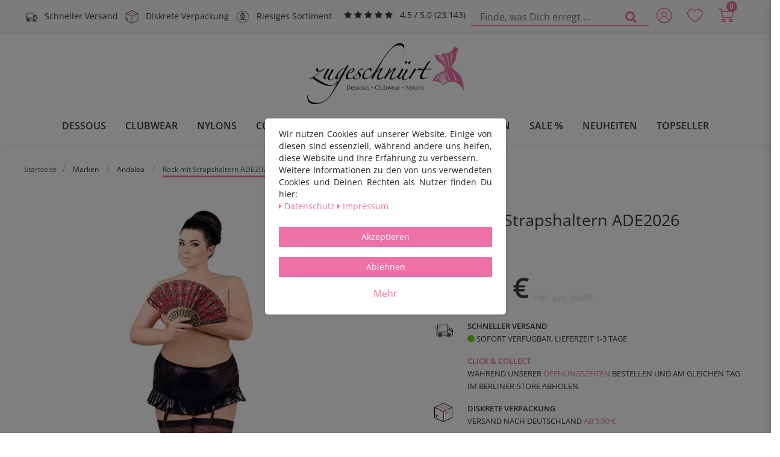

--- FILE ---
content_type: text/html; charset=UTF-8
request_url: https://www.zugeschnuert-shop.de/andalea-a-rock-mit-strapshaltern_1131075_22552/
body_size: 88609
content:






<!DOCTYPE html>

<html lang="de" data-framework="vue" prefix="og: http://ogp.me/ns#">

<head>
    
<meta charset="utf-8">
<meta http-equiv="X-UA-Compatible" content="IE=edge">
<meta name="viewport" content="width=device-width, initial-scale=1">
<meta name="generator" content="plentymarkets" />
<meta name="format-detection" content="telephone=no"> 
<link rel="icon" type="image/x-icon" href="/favicon.ico">


            <link rel="canonical" href="https://www.zugeschnuert-shop.de/andalea-a-rock-mit-strapshaltern_1131075_22552/">
    
                        <link rel="alternate" hreflang="x-default" href="https://www.zugeschnuert-shop.de/andalea-a-rock-mit-strapshaltern_1131075_22552/"/>
                    <link rel="alternate" hreflang="de" href="https://www.zugeschnuert-shop.de/andalea-a-rock-mit-strapshaltern_1131075_22552/"/>
            
<link rel="preload" href="https://cdn02.plentymarkets.com/y251g2s835oa/plugin/53/ceres/css/ceres-icons.css" as="style" onload="this.onload=null;this.rel='stylesheet';">
<noscript><link rel="stylesheet" href="https://cdn02.plentymarkets.com/y251g2s835oa/plugin/53/ceres/css/ceres-icons.css"></noscript>


<link rel="preload" as="style" href="https://cdn02.plentymarkets.com/y251g2s835oa/plugin/53/ceres/css/ceres-base.css?v=4afd75f734e43bc3e6b4be74e47d72f9496aa797">
    <link rel="stylesheet" href="https://cdn02.plentymarkets.com/y251g2s835oa/plugin/53/ceres/css/ceres-base.css?v=4afd75f734e43bc3e6b4be74e47d72f9496aa797">


                    

<!-- Extend the existing style with a template -->
                            
<link rel="stylesheet" href="https://cdn02.plentymarkets.com/y251g2s835oa/plugin/53/zugeschnuerttheme/css/style.min.css" type="text/css" media="all">

<link href="https://cdn02.plentymarkets.com/y251g2s835oa/plugin/53/zugeschnuerttheme/css/fonts/zugeschnuert.woff2" crossorigin="anonymous"
      as="font" type="font/woff2">
<link href="https://cdn02.plentymarkets.com/y251g2s835oa/plugin/53/zugeschnuerttheme/css/fonts/open-sans-latin-regular.woff2"
      crossorigin="anonymous" as="font" type="font/woff2">
<link href="https://cdn02.plentymarkets.com/y251g2s835oa/plugin/53/zugeschnuerttheme/css/fonts/open-sans-latin-600.woff2"
      crossorigin="anonymous" as="font" type="font/woff2">



                    <script type="text/plain" data-cookie-consent="necessary.googleTagManager">
                    
                    
        
                                            window.dataLayer = window.dataLayer || [];
            window.dataLayer.push({
                'event': 'view_item',
                'ecommerce': {
                    'currency'      : 'EUR',
                    'value'         : '44.99',
                    'items':[{
                        'item_id'       : '1131075',
                        'item_name'     : 'Andalea - Rock mit Strapshaltern ADE2026',
                        'price'         : '44.99',
                        'item_brand'    : 'Andalea',
                        'item_category' : 'Andalea'
                    }]
                }
            });
        
        
        
        
                (function(w,d,s,l,i){w[l]=w[l]||[];w[l].push({'gtm.start':
        new Date().getTime(),event:'gtm.js'});var f=d.getElementsByTagName(s)[0],
        j=d.createElement(s),dl=l!='dataLayer'?'&l='+l:'';j.async=true;j.src=
        'https://www.googletagmanager.com/gtm.js?id='+i+dl;f.parentNode.insertBefore(j,f);
        })(window,document,'script','dataLayer','GTM-NX5L34N');
    </script>

                    <link rel="stylesheet" href="https://cdn02.plentymarkets.com/y251g2s835oa/plugin/53/cookiebar/css/cookie-bar.css">



<style type="text/css">
    .cookie-bar {
        box-shadow: 0 1px 5px rgba(0, 0, 0, 0.15);
    }

    .cookie-bar__header .cookie-bar__header-image {
        max-height: 3.5rem;
        margin-right: 1rem;
        margin-bottom: 1rem;
    }

    .cookie-bar__header .cookie-bar__header-title {
        display: inline-block;
        margin-top: .5rem;
        margin-bottom: 1rem;
    }

    .cookie-bar-header img {
        max-height: 3.5rem;
        margin-right: 1rem;
        margin-bottom: 1rem;
    }

    .cookie-bar.container.out {
        width: unset;
        padding: 0;
        margin-left: unset;
        margin-right: unset;
    }

    .cookie-bar .privacy-settings {
        max-height: 50vh;
    }

    .cookie-bar .privacy-settings table tr td:first-child {
        width: 200px;
    }

    .cookie-bar-toggle {
        display: none;
    }

    .cookie-bar.out {
        left: 15px;
        right: auto;
    }

    .cookie-bar.out > .container-max {
        display: none;
    }

    .cookie-bar.out > .cookie-bar-toggle {
        display: block;
    }

    
    /* Box Shadow use as background overlay */
    .cookie-bar.overlay:not(.out) {
        box-shadow: 0 0 0 calc(100vh + 100vw) rgba(0, 0, 0, 0.5);
    }

    /* card a margin fix */
    .cookie-bar a.card-link.text-primary.text-appearance {
        margin-left: 0;
    }

    /* Cookiebar extra styles */

        
        .cookie-bar .cookie-bullet-list span {
        white-space: nowrap;
    }

    .cookie-bar .cookie-bullet-list i.fa-circle, .cookie-bar .cookie-bullet-list i.fa-circle-o{
        font-size: 6px;
        vertical-align: middle;
        padding-bottom: 2px;
    }

    .cookie-bar:not(.out) {
        display: flex;
        align-items: center;
        position: fixed;
        left: 50%;
        width: calc(100% - 15px);
        border: none !important;
        border-radius: 5px;
    }

        .cookie-bar:not(.out) {
        bottom: 50%;
        transform: translate(-50%, 50%);
    }

    
    
        @media only screen and (min-width: 576px) {
        .cookie-bar:not(.out) {
            max-width: 400px;
            width: 100%;
            transition: max-width .3s linear;
        }

        .cookie-bar.expand:not(.out) {
            max-width: 570px;
        }
    }

    @media only screen and (min-width: 768px) {
        .cookie-bar > .container-max > div:first-child > div > div > a.text-primary {
            width: 170px;
        }
    }

    @media only screen and (min-width: 768px) {
        .cookie-bar .container-max .row .col-6.col-md-3 .btn.btn-block.btn-primary.btn-appearance {
            white-space: nowrap;
            position: absolute;
            left: 0;
            right: 0;
        }
    }

    .cookie-bar > .container-max > div:first-child > div > div > a.text-primary {
        background: lightgrey;
        color: white !important;
        padding: 1rem;
        text-decoration: none !important;
        line-height: 1.25rem;
        border: 1px solid lightgrey;
    }

    .cookie-bar > .container-max > div > .col-md-8 {
        max-width: 100% !important;
    }

    .cookie-bar > .container-max > div:first-child > div > .btn.btn-default.btn-block {
        display: none;
    }

    .cookie-bar > .container-max > div:first-child > div > div > span.custom-control.custom-switch.custom-control-appearance {
        display: none !important;
    }

    .cookie-bar > .container-max > div:first-child > div > div > a.text-primary {
        margin-top: 1rem;
        text-decoration: underline;
    }

    .cookie-bar > .container-max > div:first-child > div > .btn-primary {
        margin-top: 1rem;
    }

    .cookie-bar > .container-max > div:first-child {
        flex-direction: column;
    }

    .cookie-bar > .container-max > div:first-child p {
        text-align: justify;
    }

    .cookie-bar > .container-max > div:first-child > div {
        margin: 0 auto;
    }

    
    /* custom css */
        
    
</style>



            



                                
                
                
                    

    
    
    
    
    


<meta name="viewport" content="width=device-width, initial-scale=1.0" />

<meta name="robots" content="index, follow">
    <meta name="description" content="Andalea - Rock mit Strapshaltern ADE2026 - diskreter und schneller Versand✓ bis zu 80% reduziert✓ Beratung unter 030 92405010 | L/XL">
    <meta name="keywords" content="Andalea - Rock mit Strapshaltern ADE2026 , Zugeschnürt Shop">

<meta property="og:locale" content="de_DE">
<meta property="og:site_name" content="PickPack Versand GmbH">
<meta property="og:title" content="Andalea | Rock mit Strapshaltern ADE2026 | L/XL"/>
<meta property="og:type" content="article"/>
<meta property="og:url" content="https://www.zugeschnuert-shop.de/andalea-a-rock-mit-strapshaltern_1131075_22552/"/>
<meta property="og:image" content="https://cdn02.plentymarkets.com/y251g2s835oa/item/images/1131075/full/1131075-E2026.png"/>
<meta property="og:description" content="Andalea - Rock mit Strapshaltern ADE2026 - diskreter und schneller Versand✓ bis zu 80% reduziert✓ Beratung unter 030 92405010 | L/XL"/>

<meta name="author" content="PickPack Versand GmbH">
<meta name="geo.region" content="DE-BE" />
<meta name="geo.placename" content="Berlin" />
<meta name="geo.position" content="52.550276;13.460642" />
<meta name="ICBM" content="52.550276, 13.460642" />

<title>Andalea | Rock mit Strapshaltern ADE2026 | L/XL</title>


                                    
    </head>

<body class="page-singleitem item-1131075 variation-22552 ">

                            
<!-- Google Tag Manager (noscript) -->
<noscript type="text/plain" data-cookie-consent="necessary.googleTagManager">
    <iframe src="https://www.googletagmanager.com/ns.html?id=GTM-NX5L34N" height="0" width="0" style="display:none;visibility:hidden"></iframe>
</noscript>
<!-- End Google Tag Manager (noscript) -->

            


<div id="vue-app" class="app">
    
    <lazy-hydrate when-idle>
        <notifications template="#vue-notifications"
                       :initial-notifications="{&quot;error&quot;:null,&quot;warn&quot;:null,&quot;info&quot;:null,&quot;success&quot;:null,&quot;log&quot;:null}"></notifications>
    </lazy-hydrate>

    

                <header id="page-header">
            <div class="container-max">
                <div class="row flex-row-reverse position-relative">
                    <div id="page-header-parent" class="col-12 header-container">
                        <!-- 3862 -->
 

<div class="top-bar header-fw bg-accent">

    <!-- Header Mobile -->
    <div class="container-max px-0 pr-lg-3 d-lg-none">
        <div class="pt-1 pb-1 pl-2 pr-2 justify-content-between usp d-flex flex-row bg-accent">
            <div class="usp-item mr-1">
                <svg>
                    <use xlink:href="https://www.zugeschnuert-shop.de/layout/images/sprite.svg#icon-diskret"></use>
                </svg>
                <span>Diskrete Verpackung</span>
            </div>
            <div class="usp-item">
                            <span class="ekomi-rating">
                        <span class="fa fa-star m-0"></span>
                        <span class="fa fa-star m-0"></span>
                        <span class="fa fa-star m-0"></span>
                        <span class="fa fa-star m-0"></span>
                        <span class="fa fa-star m-0"></span>
                    </span>
                <span>4.5 / 5.0 (23.143)</span>
            </div>
        </div>

        <div class="d-flex bg-white">

            <div class="mr-auto ml-2">
                <div class="brand-wrapper px-lg-3">
                    <a class="navbar-brand" title="Zugeschnürt - Dessous, Corsagen, Clubwear &amp; Fetish-Shop"
                       href="/">
                        <picture>
                            <source srcset="https://s3-eu-central-1.amazonaws.com/plentymarkets-public-92/y251g2s835oa/plugin/53/zugeschnuerttheme/images/logo_zugeschnuert.webp" type="image/webp">
                            <img src="https://s3-eu-central-1.amazonaws.com/plentymarkets-public-92/y251g2s835oa/plugin/53/zugeschnuerttheme/images/logo_zugeschnuert-mobile.png" alt="Zugeschnürt - Dessous, Corsagen, Clubwear &amp; Fetish-Shop" title="Zugeschnürt - Dessous, Corsagen, Clubwear &amp; Fetish-Shop" height="101" width="260">
                        </picture>
                    </a>
                </div>
            </div>
            <div class="mt-2">
                <user-login-handler :show-registration="false">
                    <div class="position-relative">
                        <a class="nav-link" data-toggle="modal"
                           title="Anmelden">
                            <span class="icon icon-user"></span>
                        </a>
                    </div>
                </user-login-handler>
            </div>
            <div class="mt-2">
                <lazy-hydrate when-idle>
                    <wish-list-count class="toggle-wishList nav-link">
                        <a href="#" title="Deine Merkliste">
                            <span class="icon icon-heart"></span>
                        </a>
                    </wish-list-count>
                </lazy-hydrate>
            </div>

            <div class="mt-2">
                <a v-toggle-basket-preview href="#" title="Warenkorb"
                   class="toggle-basket-preview nav-link">
                    <span class="icon icon-shopping-cart"
                          :loading="$store.state.basket.isBasketLoading"></span>
                    <span class="itemQuantity" v-basket-item-quantity="$store.state.basket.data.itemQuantity">0</span>
                </a>

                <basket-preview :show-net-prices="false">
                    <template #before-basket-item>
                                            
                    </template>
                    <template #after-basket-item>
                                            
                    </template>
                    <template #before-basket-totals>
                                            
                    </template>
                    <template #before-item-sum>
                                            
                    </template>
                    <template #after-item-sum>
                                            
                    </template>
                    <template #before-shipping-costs>
                                            
                    </template>
                    <template #after-shipping-costs>
                                            
                    </template>
                    <template #before-total-sum>
                                            
                    </template>
                    <template #before-vat>
                                            
                    </template>
                    <template #after-vat>
                                            
                    </template>
                    <template #after-total-sum>
                                            
                    </template>
                    <template #after-basket-totals>
                                            
                    </template>
                    <template #before-checkout-button>
                                            
                    </template>
                    <template #after-checkout-button>
                                            
                    </template>
                </basket-preview>
            </div>
        </div>
        <div class="d-flex border-top border-bottom bg-white">

            <div class="border-right">
                <!-- Toggle -->
                <button v-open-mobile-navigation class="navbar-toggler toggle-icon d-lg-none" type="button">
                    <span></span>
                    <span></span>
                    <span></span>
                </button>
            </div>

            <div class="w-100 always-visible-search">
                <!-- Search -->
                <item-search>
                    <div class="position-relative d-flex flex-grow-1">
                        <input type="search" id="search" class="search-input px-3 py-2 flex-grow-1"
                               aria-label="Finde, was Dich erregt ...">
                        <button class="search-submit px-3" type="submit"
                                aria-label="Finde, was Dich erregt ...">
                            <span class="fa fa-fw fa-search"></span>
                        </button>
                    </div>
                </item-search>
            </div>
        </div>
    </div>

    <!-- Header Desktop -->

    <div class="d-none d-lg-block container-max px-0">
        <div class="d-flex justify-content-sm-between justify-content-md-start">
            <div class="header-left">

                <div class="pt-2 justify-content-left usp d-flex flex-row">
                    <div class="usp-item mr-1">

                        <svg>
                            <use xlink:href="https://www.zugeschnuert-shop.de/layout/images/sprite.svg#icon-geschwindigkeit"></use>
                        </svg>
                        <span>
                            Schneller Versand
                        </span>
                    </div>
                    <div class="usp-item mr-1">
                        <svg>
                            <use xlink:href="https://www.zugeschnuert-shop.de/layout/images/sprite.svg#icon-diskret"></use>
                        </svg>
                        <span>
                            Diskrete Verpackung
                        </span>
                    </div>
                    <div class="usp-item mr-1">
                        <svg>
                            <use xlink:href="https://www.zugeschnuert-shop.de/layout/images/sprite.svg#icon-auswahl"></use>
                        </svg>
                        <span>
                            Riesiges Sortiment
                        </span>
                    </div>
                    <div class="usp-item usp-item-stars ml-2">
                        <a href="https://www.ekomi.de/bewertungen-zugeschnuert-shop.html" class="align-middle"
                           title="Ausgezeichnet durch das eKomi Siegel Silber!" target="_blank"
                           rel="noreferrer">
                            <span class="ekomi-rating">
                        <span class="fa fa-star m-0"></span>
                        <span class="fa fa-star m-0"></span>
                        <span class="fa fa-star m-0"></span>
                        <span class="fa fa-star m-0"></span>
                        <span class="fa fa-star m-0"></span>
                    </span>
                            <span>4.5 / 5.0 (23.143)</span>
                        </a>
                    </div>
                </div>

            </div>
            <div>
                <div class="d-lg-none controls">
                    <ul id="controlsList" class="controls-list mb-0 d-flex list-inline">
                        <li class="d-lg-none list-inline-item control-search">
                            <a class="anicon anicon-search-xcross nav-link"
                                    
                               data-toggle="collapse"
                               href="#searchBox"
                               title="Finde, was Dich erregt ..."
                               aria-expanded="false"
                               aria-controls="searchBox"
                               data-testing="searchbox-select"
                               data-parent="#controlsList"
                               aria-label="Finde, was Dich erregt ..."
                               @mouseover.once="$store.dispatch('loadComponent', 'item-search')">
                                <span class="icon-magnifying-glass" aria-hidden="true"></span>
                            </a>
                        </li>

                                                    <li class="list-inline-item control-user d-none d-lg-block">
                                <user-login-handler :show-registration="false">
                                    <div class="position-relative">
                                        <div>
                                            <a class="nav-link" data-toggle="modal"
                                               title="Anmelden">
                                                <span class="icon icon-user"></span>
                                            </a>
                                        </div>
                                    </div>
                                                                    </user-login-handler>
                            </li>

                        
                    </ul>
                </div>
            </div>

            <div class="d-none d-lg-block row mx-0 flex-row-reverse position-relative">
                <div class="top-bar-items search-permanent d-flex flex-grow-1 flex-column-reverse flex-md-row">
                    <div class="always-visible-search flex-grow-1">
                        <item-search>
                            <div class="container-max">
                                <div class="position-relative">
                                    <div class="d-flex flex-grow-1 position-relative my-2">
                                        <input type="search"
                                               placeholder="Finde, was Dich erregt ..."
                                               aria-label="Finde, was Dich erregt ..."
                                               class="search-input flex-grow-1 px-3 py-2">
                                        <button type="submit" aria-label="Finde, was Dich erregt ..."
                                                class="search-submit px-3"><i aria-hidden="true" class="fa fa-fw fa-search"></i>
                                        </button>
                                    </div>
                                </div>
                            </div>
                        </item-search>
                    </div>
                    <div class="controls">
                        <ul id="controlsList" class="controls-list mb-0 d-flex list-inline pl-2 pl-sm-1 pl-md-0">
                            <li class="d-lg-none list-inline-item control-search">
                                <a class="anicon anicon-search-xcross nav-link"
                                        
                                   aria-label="toggle search"
                                   data-toggle="collapse"
                                   href="#searchBox"
                                   aria-expanded="false"
                                   aria-controls="searchBox"
                                   data-parent="#controlsList">
                                    <span class="icon-magnifying-glass"></span>
                                </a>
                            </li>

                                                            <li class="list-inline-item control-user">
                                    <user-login-handler :show-registration="false">
                                        <div>
                                            <a class="nav-link" data-toggle="modal"
                                               title="Anmelden">
                                                <span class="icon icon-user"></span>
                                            </a>
                                        </div>
                                    </user-login-handler>
                                </li>
                            
                                                            <li class="list-inline-item control-wish-list ">
                                    <!-- WishList -->
                                    <lazy-hydrate when-idle>
                                        <wish-list-count class="toggle-wishList nav-link">
                                            <a href="#" title="Deine Merkliste">
                                                <span class="icon icon-heart"></span>
                                            </a>
                                        </wish-list-count>
                                    </lazy-hydrate>
                                </li>
                            
                                                            <li class="list-inline-item control-basket position-relative"
                                    @mouseover.once="$store.dispatch('loadComponent', 'basket-preview')">
                                    <a v-toggle-basket-preview href="#"
                                       title="Warenkorb"
                                       class="toggle-basket-preview nav-link">
                                        <span class="icon-shopping-cart"
                                              :loading="$store.state.basket.isBasketLoading"></span>
                                        <span class="itemQuantity"
                                              v-basket-item-quantity="$store.state.basket.data.itemQuantity">0</span>
                                    </a>

                                    <basket-preview :show-net-prices="false">
                                        <template #before-basket-item>
                                                                
                                        </template>
                                        <template #after-basket-item>
                                                                
                                        </template>
                                        <template #before-basket-totals>
                                                                
                                        </template>
                                        <template #before-item-sum>
                                                                
                                        </template>
                                        <template #after-item-sum>
                                                                
                                        </template>
                                        <template #before-shipping-costs>
                                                                
                                        </template>
                                        <template #after-shipping-costs>
                                                                
                                        </template>
                                        <template #before-total-sum>
                                                                
                                        </template>
                                        <template #before-vat>
                                                                
                                        </template>
                                        <template #after-vat>
                                                                
                                        </template>
                                        <template #after-total-sum>
                                                                
                                        </template>
                                        <template #after-basket-totals>
                                                                
                                        </template>
                                        <template #before-checkout-button>
                                                                
                                        </template>
                                        <template #after-checkout-button>
                                                                
                                        </template>
                                    </basket-preview>
                                </li>
                                                    </ul>
                    </div>
                </div>
            </div>
        </div>
    </div>
</div>

<nav class="navbar header-fw p-0 megamenu">
    <div class="container-max d-block"
            >
        <div class="d-flex position-relative justify-content-center">
            <div class="d-none d-lg-block brand-wrapper px-lg-3">
                <a class="navbar-brand" title="Zugeschnürt - Dessous, Corsagen, Clubwear &amp; Fetish-Shop"
                   href="/">
                    <picture>
                        <source srcset="https://s3-eu-central-1.amazonaws.com/plentymarkets-public-92/y251g2s835oa/plugin/53/zugeschnuerttheme/images/logo_zugeschnuert.webp" type="image/webp">
                        <img src="https://s3-eu-central-1.amazonaws.com/plentymarkets-public-92/y251g2s835oa/plugin/53/zugeschnuerttheme/images/logo_zugeschnuert-mobile.png" alt="Zugeschnürt - Dessous, Corsagen, Clubwear &amp; Fetish-Shop" title="Zugeschnürt - Dessous, Corsagen, Clubwear &amp; Fetish-Shop" height="101" width="260">
                    </picture>
                </a>
            </div>
        </div>

        <div class="d-flex position-relative justify-content-center">
            <div class="main-navbar-collapsable d-none d-lg-block">
                <ul class="mainmenu p-0 m-0 d-flex">
                                
    
        
                                                                                                                                                                                                                                        
            
                <li class="ddown" v-navigation-touch-handler>
                    <a href="/dessous/"
                       title="Dessous">Dessous</a>

                    <span class="d-lg-none nav-direction" data-toggle="collapse" href="#navDropdown0"
                          aria-expanded="false">
                        <i class="fa fa-caret-down" aria-hidden="true"></i>
                    </span>

                    <ul data-level="1" id="navDropdown_181" class="collapse row m-0">
                                                                                                                                    
                                    <li class="col-2">
                                                                        <span class="bold">
                                    <a title="Dessous für Frauen" @touchstart.stop
                                       href="/dessous/dessous-fuer-frauen/">Dessous für Frauen</a>
                                </span>
                                                                <ul class="nav-dropdown-inner pb-4">
                
                

                                                                                                                
                
                                    <li class="level2">
                        <a title="Bodies &amp; Teddies" @touchstart.stop
                           href="/dessous/dessous-fuer-frauen/bodies-teddies/">Bodies &amp; Teddies</a>
                    </li>
                

                                                                                                
                
                                    <li class="level2">
                        <a title="Strapshemd" @touchstart.stop
                           href="/dessous/dessous-fuer-frauen/straps-hemd/">Strapshemd</a>
                    </li>
                

                                                                                                
                
                                    <li class="level2">
                        <a title="Strapshalter (-gürtel)" @touchstart.stop
                           href="/dessous/dessous-fuer-frauen/strapshalter/">Strapshalter (-gürtel)</a>
                    </li>
                

                                                                                                
                
                                    <li class="level2">
                        <a title="Straps Sets" @touchstart.stop
                           href="/dessous/dessous-fuer-frauen/straps-set/">Straps Sets</a>
                    </li>
                

                                                                                                
                
                                    <li class="level2">
                        <a title="Harness &amp; Sets" @touchstart.stop
                           href="/dessous/dessous-fuer-frauen/harness/">Harness &amp; Sets</a>
                    </li>
                

                                                                                                
                
                                    <li class="level2">
                        <a title="Dessouskleider" @touchstart.stop
                           href="/dessous/dessous-fuer-frauen/dessouskleider/">Dessouskleider</a>
                    </li>
                

                                                                                                
                
                                    <li class="level2">
                        <a title="Dessous Set" @touchstart.stop
                           href="/dessous/dessous-fuer-frauen/dessous-set/">Dessous Set</a>
                    </li>
                

                                                                                                
                
                                    <li class="level2">
                        <a title="Plus Size" @touchstart.stop
                           href="/dessous/dessous-fuer-frauen/plus-size/">Plus Size</a>
                    </li>
                

                                                                        
                                                    </ul></li>
                                                                                
                                    <li class="col-2">
                                                                        <span class="bold">
                                    <a title="Dessous für Männer" @touchstart.stop
                                       href="/dessous/dessous-fuer-maenner/">Dessous für Männer</a>
                                </span>
                                                                <ul class="nav-dropdown-inner pb-4">
                
                

                                                                                                                
                
                                    <li class="level2">
                        <a title="Slips / Jocks" @touchstart.stop
                           href="/dessous/dessous-fuer-maenner/slips/">Slips / Jocks</a>
                    </li>
                

                                                                                                
                
                                    <li class="level2">
                        <a title="Strings" @touchstart.stop
                           href="/dessous/dessous-fuer-maenner/strings/">Strings</a>
                    </li>
                

                                                                                                
                
                                    <li class="level2">
                        <a title="Pants &amp; Boxer" @touchstart.stop
                           href="/dessous/dessous-fuer-maenner/pantys/">Pants &amp; Boxer</a>
                    </li>
                

                                                                                                
                
                                    <li class="level2">
                        <a title="Bodies" @touchstart.stop
                           href="/dessous/dessous-fuer-maenner/bodies/">Bodies</a>
                    </li>
                

                                                                                                
                
                                    <li class="level2">
                        <a title="Shirts (Netz / Tüll)" @touchstart.stop
                           href="/dessous/dessous-fuer-maenner/shirts-netz-tuell/">Shirts (Netz / Tüll)</a>
                    </li>
                

                                                                                                
                
                                    <li class="level2">
                        <a title="Strapshalter (-gürtel)" @touchstart.stop
                           href="/dessous/dessous-fuer-maenner/strapshalter-guertel/">Strapshalter (-gürtel)</a>
                    </li>
                

                                                                                                
                
                                    <li class="level2">
                        <a title="Hosen" @touchstart.stop
                           href="/dessous/dessous-fuer-maenner/hosen/">Hosen</a>
                    </li>
                

                                                                                                
                
                                    <li class="level2">
                        <a title="Plus Size" @touchstart.stop
                           href="/dessous/dessous-fuer-maenner/plus-size/">Plus Size</a>
                    </li>
                

                                                                        
                                                    </ul></li>
                                                                                
                                    <li class="col-2">
                                                                        <span class="bold">
                                    <a title="Nachtwäsche" @touchstart.stop
                                       href="/dessous/nachtwaesche/">Nachtwäsche</a>
                                </span>
                                                                <ul class="nav-dropdown-inner pb-4">
                
                

                                                                                                                
                
                                    <li class="level2">
                        <a title="Negligées / Chemises" @touchstart.stop
                           href="/dessous/nachtwaesche/negligee/">Negligées / Chemises</a>
                    </li>
                

                                                                                                
                
                                    <li class="level2">
                        <a title="Kimonos / Morgenmäntel" @touchstart.stop
                           href="/dessous/nachtwaesche/kimonos-morgenmaentel/">Kimonos / Morgenmäntel</a>
                    </li>
                

                                                                                                
                
                                    <li class="level2">
                        <a title="Babydolls" @touchstart.stop
                           href="/dessous/nachtwaesche/babydolls/">Babydolls</a>
                    </li>
                

                                                                                                
                
                                    <li class="level2">
                        <a title="Plus Size" @touchstart.stop
                           href="/dessous/nachtwaesche/plus-size/">Plus Size</a>
                    </li>
                

                                                                        
                                                    </ul></li>
                                                                                
                                    <li class="col-2">
                                                                        <span class="bold">
                                    <a title="Slips" @touchstart.stop
                                       href="/dessous/damenslips/">Slips</a>
                                </span>
                                                                <ul class="nav-dropdown-inner pb-4">
                
                

                                                                                                                
                
                                    <li class="level2">
                        <a title="Slips / Pantys" @touchstart.stop
                           href="/dessous/damenslips/slips/">Slips / Pantys</a>
                    </li>
                

                                                                                                
                
                                    <li class="level2">
                        <a title="Strings" @touchstart.stop
                           href="/dessous/damenslips/strings/">Strings</a>
                    </li>
                

                                                                                                
                
                                    <li class="level2">
                        <a title="Ouvert" @touchstart.stop
                           href="/dessous/damenslips/ouvert/">Ouvert</a>
                    </li>
                

                                                                                                
                
                                    <li class="level2">
                        <a title="Plus Size" @touchstart.stop
                           href="/dessous/damenslips/plus-size/">Plus Size</a>
                    </li>
                

                                                                        
                                                    </ul></li>
                                                                                
                                    <li class="col-2">
                                                                        <span class="bold">
                                    <a title="BH&#039;s" @touchstart.stop
                                       href="/dessous/bhs/">BH&#039;s</a>
                                </span>
                                                                <ul class="nav-dropdown-inner pb-4">
                
                

                                                                                                                
                
                                    <li class="level2">
                        <a title="BH&#039;s" @touchstart.stop
                           href="/dessous/bhs/bhs/">BH&#039;s</a>
                    </li>
                

                                                                                                
                
                                    <li class="level2">
                        <a title="Push Up BH&#039;s" @touchstart.stop
                           href="/dessous/bhs/push-up-bh-s/">Push Up BH&#039;s</a>
                    </li>
                

                                                                                                
                
                                    <li class="level2">
                        <a title="Hebe BH&#039;s" @touchstart.stop
                           href="/dessous/bhs/hebe-bh-s/">Hebe BH&#039;s</a>
                    </li>
                

                                                                                                
                
                                    <li class="level2">
                        <a title="Offene BH&#039;S" @touchstart.stop
                           href="/dessous/bhs/offene-bhs/">Offene BH&#039;S</a>
                    </li>
                

                                                                                                
                
                                    <li class="level2">
                        <a title="Bustier" @touchstart.stop
                           href="/dessous/bhs/bustiers/">Bustier</a>
                    </li>
                

                                                                                                
                
                                    <li class="level2">
                        <a title="BH-Sets" @touchstart.stop
                           href="/dessous/bhs/bh-sets/">BH-Sets</a>
                    </li>
                

                                                                                                
                
                                    <li class="level2">
                        <a title="Hebe BH-Sets" @touchstart.stop
                           href="/dessous/bhs/hebe-bh-sets/">Hebe BH-Sets</a>
                    </li>
                

                                                                                                
                
                                    <li class="level2">
                        <a title="Straps BH-Sets" @touchstart.stop
                           href="/dessous/bhs/straps-bh-sets/">Straps BH-Sets</a>
                    </li>
                

                                                                                                
                
                                    <li class="level2">
                        <a title="Offene BH-Sets" @touchstart.stop
                           href="/dessous/bhs/offene-bh-sets/">Offene BH-Sets</a>
                    </li>
                

                                                                        
                                                    </ul></li>
                                                                                
                                    <li class="col-2">
                                                                        <span class="bold">
                                    <a title="Accessoires" @touchstart.stop
                                       href="/dessous/accessoires/">Accessoires</a>
                                </span>
                                                                <ul class="nav-dropdown-inner pb-4">
                
                

                                                                                                                
                
                                    <li class="level2">
                        <a title="Handschuhe" @touchstart.stop
                           href="/dessous/accessoires/handschuhe/">Handschuhe</a>
                    </li>
                

                                                                                                
                
                                    <li class="level2">
                        <a title="Masken" @touchstart.stop
                           href="/dessous/accessoires/masken/">Masken</a>
                    </li>
                

                                                                                                
                
                                    <li class="level2">
                        <a title="Kopfschmuck" @touchstart.stop
                           href="/dessous/accessoires/kopfschmuck/">Kopfschmuck</a>
                    </li>
                

                                                                                                
                
                                    <li class="level2">
                        <a title="Körperschmuck" @touchstart.stop
                           href="/dessous/accessoires/koerperschmuck/">Körperschmuck</a>
                    </li>
                

                                                                                                
                
                                    <li class="level2">
                        <a title="Nippelschmuck" @touchstart.stop
                           href="/dessous/accessoires/nippelschmuck/">Nippelschmuck</a>
                    </li>
                

                                                                        
                                                    </ul></li>
                                                        
                                                                    </ul>

                </li>

                        
        
                                                                                                                        
            
                <li class="ddown" v-navigation-touch-handler>
                    <a href="/clubwear/"
                       title="Clubwear">Clubwear</a>

                    <span class="d-lg-none nav-direction" data-toggle="collapse" href="#navDropdown1"
                          aria-expanded="false">
                        <i class="fa fa-caret-down" aria-hidden="true"></i>
                    </span>

                    <ul data-level="1" id="navDropdown_2480" class="collapse row m-0">
                                                                                                                                    
                                    <li class="col-5">
                                                                        <span class="bold">
                                    <a title="Clubwear für Frauen" @touchstart.stop
                                       href="/clubwear/fuer-frauen/">Clubwear für Frauen</a>
                                </span>
                                                                <ul class="nav-dropdown-inner pb-4">
                
                

                                                                                                                
                
                                    <li class="level2">
                        <a title="Oberteile" @touchstart.stop
                           href="/clubwear/fuer-frauen/oberteile/">Oberteile</a>
                    </li>
                

                                                                                                
                
                                    <li class="level2">
                        <a title="Kleider" @touchstart.stop
                           href="/clubwear/fuer-frauen/kleider/">Kleider</a>
                    </li>
                

                                                                                                
                
                                    <li class="level2">
                        <a title="Röcke" @touchstart.stop
                           href="/clubwear/fuer-frauen/roecke/">Röcke</a>
                    </li>
                

                                                                                                
                
                                    <li class="level2">
                        <a title="Hosen / Leggings" @touchstart.stop
                           href="/clubwear/fuer-frauen/hosen-leggings/">Hosen / Leggings</a>
                    </li>
                

                                                                                                
                
                                    <li class="level2">
                        <a title="Jacken / Mäntel" @touchstart.stop
                           href="/clubwear/fuer-frauen/jacken-maentel/">Jacken / Mäntel</a>
                    </li>
                

                                                                                                
                
                                    <li class="level2">
                        <a title="Bodies / Overalls" @touchstart.stop
                           href="/clubwear/fuer-frauen/bodies-overalls/">Bodies / Overalls</a>
                    </li>
                

                                                                                                
                
                                    <li class="level2">
                        <a title="Harness / Sets" @touchstart.stop
                           href="/clubwear/fuer-frauen/harness-sets/">Harness / Sets</a>
                    </li>
                

                                                                                                
                
                                    <li class="level2">
                        <a title="Roleplay / Kostüme" @touchstart.stop
                           href="/clubwear/fuer-frauen/roleplay-kostueme/">Roleplay / Kostüme</a>
                    </li>
                

                                                                                                
                
                                    <li class="level2">
                        <a title="Clubwear Sets" @touchstart.stop
                           href="/clubwear/fuer-frauen/clubwear-sets/">Clubwear Sets</a>
                    </li>
                

                                                                                                
                
                                    <li class="level2">
                        <a title="Masken" @touchstart.stop
                           href="/clubwear/fuer-frauen/masken/">Masken</a>
                    </li>
                

                                                                                                
                
                                    <li class="level2">
                        <a title="Nippelcover" @touchstart.stop
                           href="/clubwear/fuer-frauen/nippelcover/">Nippelcover</a>
                    </li>
                

                                                                                                
                
                                    <li class="level2">
                        <a title="Handschuhe" @touchstart.stop
                           href="/clubwear/fuer-frauen/handschuhe/">Handschuhe</a>
                    </li>
                

                                                                                                
                
                                    <li class="level2">
                        <a title="Accessoires" @touchstart.stop
                           href="/clubwear/fuer-frauen/accessoires/">Accessoires</a>
                    </li>
                

                                                                                                
                
                                    <li class="level2">
                        <a title="Gutscheine" @touchstart.stop
                           href="/clubwear/fuer-frauen/gutscheine/">Gutscheine</a>
                    </li>
                

                                                                        
                                                    </ul></li>
                                                                                
                                    <li class="col-5">
                                                                        <span class="bold">
                                    <a title="Clubwear für Männer" @touchstart.stop
                                       href="/clubwear/fuer-maenner/">Clubwear für Männer</a>
                                </span>
                                                                <ul class="nav-dropdown-inner pb-4">
                
                

                                                                                                                
                
                                    <li class="level2">
                        <a title="Shirts / Hemden" @touchstart.stop
                           href="/clubwear/fuer-maenner/shirts-hemden/">Shirts / Hemden</a>
                    </li>
                

                                                                                                
                
                                    <li class="level2">
                        <a title="Shorts / Hosen" @touchstart.stop
                           href="/clubwear/fuer-maenner/hosen-shorts/">Shorts / Hosen</a>
                    </li>
                

                                                                                                
                
                                    <li class="level2">
                        <a title="Bodies / Overalls" @touchstart.stop
                           href="/clubwear/fuer-maenner/bodies-overalls/">Bodies / Overalls</a>
                    </li>
                

                                                                                                
                
                                    <li class="level2">
                        <a title="Jacken / Mäntel" @touchstart.stop
                           href="/clubwear/fuer-maenner/jacken-maentel/">Jacken / Mäntel</a>
                    </li>
                

                                                                                                
                
                                    <li class="level2">
                        <a title="Harness / Sets" @touchstart.stop
                           href="/clubwear/fuer-maenner/harness-sets/">Harness / Sets</a>
                    </li>
                

                                                                                                
                
                                    <li class="level2">
                        <a title="Kleider / Röcke" @touchstart.stop
                           href="/clubwear/fuer-maenner/kleider-roecke/">Kleider / Röcke</a>
                    </li>
                

                                                                                                
                
                                    <li class="level2">
                        <a title="Roleplay / Kostüme" @touchstart.stop
                           href="/clubwear/fuer-maenner/roleplay-kostueme/">Roleplay / Kostüme</a>
                    </li>
                

                                                                                                
                
                                    <li class="level2">
                        <a title="Clubwear Sets" @touchstart.stop
                           href="/clubwear/fuer-maenner/clubwear-sets/">Clubwear Sets</a>
                    </li>
                

                                                                                                
                
                                    <li class="level2">
                        <a title="Masken" @touchstart.stop
                           href="/clubwear/fuer-maenner/masken/">Masken</a>
                    </li>
                

                                                                                                
                
                                    <li class="level2">
                        <a title="Accessoires" @touchstart.stop
                           href="/clubwear/fuer-maenner/accessoires/">Accessoires</a>
                    </li>
                

                                                                                                
                
                                    <li class="level2">
                        <a title="Gutscheine" @touchstart.stop
                           href="/clubwear/fuer-maenner/gutscheine/">Gutscheine</a>
                    </li>
                

                                                                        
                                                    </ul></li>
                                                        
                                                                    </ul>

                </li>

                        
        
                                                                                                                                                                                                                                                                    
            
                <li class="ddown" v-navigation-touch-handler>
                    <a href="/nylon-struempfe/"
                       title="Nylons">Nylons</a>

                    <span class="d-lg-none nav-direction" data-toggle="collapse" href="#navDropdown2"
                          aria-expanded="false">
                        <i class="fa fa-caret-down" aria-hidden="true"></i>
                    </span>

                    <ul data-level="1" id="navDropdown_198" class="collapse row m-0">
                                                                                                                                    
                                    <li class="col-2">
                                        <ul class="nav-dropdown-inner pb-4">
                
                                    <li class="level1">
                        <a title="Bodystockings" @touchstart.stop
                           href="/nylon-struempfe/bodystockings/">Bodystockings</a>
                    </li>
                

                                                    </ul></li>
                                                                                
                                    <li class="col-2">
                                        <ul class="nav-dropdown-inner pb-4">
                
                                    <li class="level1">
                        <a title="Catsuits" @touchstart.stop
                           href="/nylon-struempfe/catsuits/">Catsuits</a>
                    </li>
                

                                                    </ul></li>
                                                                                
                                    <li class="col-2">
                                        <ul class="nav-dropdown-inner pb-4">
                
                                    <li class="level1">
                        <a title="Halterlose Strümpfe" @touchstart.stop
                           href="/nylon-struempfe/halterlose-struempfe/">Halterlose Strümpfe</a>
                    </li>
                

                                                    </ul></li>
                                                                                
                                    <li class="col-2">
                                        <ul class="nav-dropdown-inner pb-4">
                
                                    <li class="level1">
                        <a title="Strumpfhosen" @touchstart.stop
                           href="/nylon-struempfe/strumpfhosen/">Strumpfhosen</a>
                    </li>
                

                                                    </ul></li>
                                                                                
                                    <li class="col-2">
                                        <ul class="nav-dropdown-inner pb-4">
                
                                    <li class="level1">
                        <a title="Stockings" @touchstart.stop
                           href="/nylon-struempfe/stockings/">Stockings</a>
                    </li>
                

                                                    </ul></li>
                                                                                
                                    <li class="col-2">
                                        <ul class="nav-dropdown-inner pb-4">
                
                                    <li class="level1">
                        <a title="Strumpfbänder" @touchstart.stop
                           href="/nylon-struempfe/strumpfbaender/">Strumpfbänder</a>
                    </li>
                

                                                    </ul></li>
                                                                                
                                    <li class="col-2">
                                        <ul class="nav-dropdown-inner pb-4">
                
                                    <li class="level1">
                        <a title="Straps Strumpfhose" @touchstart.stop
                           href="/nylon-struempfe/straps-strumpfhose/">Straps Strumpfhose</a>
                    </li>
                

                                                    </ul></li>
                                                        
                                                                    </ul>

                </li>

                        
        
                                                                                                                        
            
                <li class="ddown" v-navigation-touch-handler>
                    <a href="/corsagen/"
                       title="Corsagen">Corsagen</a>

                    <span class="d-lg-none nav-direction" data-toggle="collapse" href="#navDropdown3"
                          aria-expanded="false">
                        <i class="fa fa-caret-down" aria-hidden="true"></i>
                    </span>

                    <ul data-level="1" id="navDropdown_2140" class="collapse row m-0">
                                                                                                                                    
                                    <li class="col-2">
                                                                        <span class="bold">
                                    <a title="Corsagen" @touchstart.stop
                                       href="/corsagen/corsagen/">Corsagen</a>
                                </span>
                                                                <ul class="nav-dropdown-inner pb-4">
                
                

                                                                                                                
                
                                    <li class="level2">
                        <a title="Vollbrustcorsagen" @touchstart.stop
                           href="/corsagen/corsagen/vollbrustcorsagen/">Vollbrustcorsagen</a>
                    </li>
                

                                                                                                
                
                                    <li class="level2">
                        <a title="Straps Corsagen" @touchstart.stop
                           href="/corsagen/corsagen/strapscorsagen/">Straps Corsagen</a>
                    </li>
                

                                                                                                
                
                                    <li class="level2">
                        <a title="Unterbrustcorsagen" @touchstart.stop
                           href="/corsagen/corsagen/unterbrustcorsagen/">Unterbrustcorsagen</a>
                    </li>
                

                                                                                                
                
                                    <li class="level2">
                        <a title="Taillencorsagen" @touchstart.stop
                           href="/corsagen/corsagen/taillencorsagen/">Taillencorsagen</a>
                    </li>
                

                                                                                                
                
                                    <li class="level2">
                        <a title="Wettlook Corsagen" @touchstart.stop
                           href="/corsagen/corsagen/wettlook-corsagen/">Wettlook Corsagen</a>
                    </li>
                

                                                                                                
                
                                    <li class="level2">
                        <a title="Corsagen Sets" @touchstart.stop
                           href="/corsagen/corsagen/corsagen-sets/">Corsagen Sets</a>
                    </li>
                

                                                                        
                                                    </ul></li>
                                                                                
                                    <li class="col-2">
                                                                        <span class="bold">
                                    <a title="Korsetts" @touchstart.stop
                                       href="/corsagen/korsetts/">Korsetts</a>
                                </span>
                                                                <ul class="nav-dropdown-inner pb-4">
                
                

                                                                                                                
                
                                    <li class="level2">
                        <a title="Unterbrust Korsett" @touchstart.stop
                           href="/corsagen/korsetts/unterbrust-korsett/">Unterbrust Korsett</a>
                    </li>
                

                                                                                                
                
                                    <li class="level2">
                        <a title="Taillen Korsett" @touchstart.stop
                           href="/corsagen/korsetts/taillen-korsett/">Taillen Korsett</a>
                    </li>
                

                                                                                                
                
                                    <li class="level2">
                        <a title="Vollbrustkorsetts" @touchstart.stop
                           href="/corsagen/korsetts/vollbrustkorsetts/">Vollbrustkorsetts</a>
                    </li>
                

                                                                        
                                                    </ul></li>
                                                        
                                                                    </ul>

                </li>

                        
        
                                                                                                                                                                                                                                        
            
                <li class="ddown" v-navigation-touch-handler>
                    <a href="/love-toys/"
                       title="Toys">Toys</a>

                    <span class="d-lg-none nav-direction" data-toggle="collapse" href="#navDropdown4"
                          aria-expanded="false">
                        <i class="fa fa-caret-down" aria-hidden="true"></i>
                    </span>

                    <ul data-level="1" id="navDropdown_215" class="collapse row m-0">
                                                                                                                                    
                                    <li class="col-2">
                                                                        <span class="bold">
                                    <a title="Toys für Alle" @touchstart.stop
                                       href="/love-toys/toys/">Toys für Alle</a>
                                </span>
                                                                <ul class="nav-dropdown-inner pb-4">
                
                

                                                                                                                
                
                                    <li class="level2">
                        <a title="Vibratoren" @touchstart.stop
                           href="/love-toys/toys/vibratoren/">Vibratoren</a>
                    </li>
                

                                                                                                
                
                                    <li class="level2">
                        <a title="Mini Vibratoren" @touchstart.stop
                           href="/love-toys/toys/mini-vibratoren/">Mini Vibratoren</a>
                    </li>
                

                                                                                                
                
                

                                                            <li class="level2">
                            <a title="Dildos" @touchstart.stop
                               href="/love-toys/toys/dildos/">Dildos</a>
                        </li>
                                                            
                                                                                                
                
                

                                                            <li class="level2">
                            <a title="Analtoys" @touchstart.stop
                               href="/love-toys/toys/anal-toys/">Analtoys</a>
                        </li>
                                                            
                                                                                                
                
                                    <li class="level2">
                        <a title="Analduschen" @touchstart.stop
                           href="/love-toys/toys/analduschen/">Analduschen</a>
                    </li>
                

                                                                                                
                
                                    <li class="level2">
                        <a title="Toys mit Fernbedienung" @touchstart.stop
                           href="/love-toys/toys/remote-toys/">Toys mit Fernbedienung</a>
                    </li>
                

                                                                                                
                
                                    <li class="level2">
                        <a title="Strap ons" @touchstart.stop
                           href="/love-toys/toys/strap-ons/">Strap ons</a>
                    </li>
                

                                                                                                
                
                

                                                            <li class="level2">
                            <a title="Bondage &amp; Fetisch" @touchstart.stop
                               href="/love-toys/toys/bondage-fetisch/">Bondage &amp; Fetisch</a>
                        </li>
                                                            
                                                                                                
                
                                    <li class="level2">
                        <a title="Liebesschaukeln &amp; Möbel" @touchstart.stop
                           href="/love-toys/toys/liebesschaukeln/">Liebesschaukeln &amp; Möbel</a>
                    </li>
                

                                                                                                
                
                                    <li class="level2">
                        <a title="Love Toy Sets" @touchstart.stop
                           href="/love-toys/toys/love-toy-sets/">Love Toy Sets</a>
                    </li>
                

                                                                        
                                                    </ul></li>
                                                                                
                                    <li class="col-2">
                                                                        <span class="bold">
                                    <a title="Toys für Frauen" @touchstart.stop
                                       href="/love-toys/fuer-frauen/">Toys für Frauen</a>
                                </span>
                                                                <ul class="nav-dropdown-inner pb-4">
                
                

                                                                                                                
                
                                    <li class="level2">
                        <a title="Auflegevibratoren" @touchstart.stop
                           href="/love-toys/fuer-frauen/auflegevibratoren/">Auflegevibratoren</a>
                    </li>
                

                                                                                                
                
                                    <li class="level2">
                        <a title="G-Punkt Vibratoren" @touchstart.stop
                           href="/love-toys/fuer-frauen/g-punkt-vibratoren/">G-Punkt Vibratoren</a>
                    </li>
                

                                                                                                
                
                                    <li class="level2">
                        <a title="Rabbit Vibratoren" @touchstart.stop
                           href="/love-toys/fuer-frauen/rabbit-vibratoren/">Rabbit Vibratoren</a>
                    </li>
                

                                                                                                
                
                                    <li class="level2">
                        <a title="Womanizer &amp; Satisfyer" @touchstart.stop
                           href="/love-toys/fuer-frauen/womanizer-satisfyer/">Womanizer &amp; Satisfyer</a>
                    </li>
                

                                                                                                
                
                                    <li class="level2">
                        <a title="Vibro Eier" @touchstart.stop
                           href="/love-toys/fuer-frauen/vibro-eier/">Vibro Eier</a>
                    </li>
                

                                                                                                
                
                                    <li class="level2">
                        <a title="Vagina Sucker" @touchstart.stop
                           href="/love-toys/fuer-frauen/vagina-sucker/">Vagina Sucker</a>
                    </li>
                

                                                                        
                                                    </ul></li>
                                                                                
                                    <li class="col-2">
                                                                        <span class="bold">
                                    <a title="Toys für Männer" @touchstart.stop
                                       href="/love-toys/sexspielzeug-fuer-maenner/">Toys für Männer</a>
                                </span>
                                                                <ul class="nav-dropdown-inner pb-4">
                
                

                                                                                                                
                
                                    <li class="level2">
                        <a title="Cockringe" @touchstart.stop
                           href="/love-toys/sexspielzeug-fuer-maenner/cockringe/">Cockringe</a>
                    </li>
                

                                                                                                
                
                                    <li class="level2">
                        <a title="Ball Stretcher" @touchstart.stop
                           href="/love-toys/sexspielzeug-fuer-maenner/ball-stretcher/">Ball Stretcher</a>
                    </li>
                

                                                                                                
                
                                    <li class="level2">
                        <a title="Penispumpen" @touchstart.stop
                           href="/love-toys/sexspielzeug-fuer-maenner/penispumpen/">Penispumpen</a>
                    </li>
                

                                                                                                
                
                                    <li class="level2">
                        <a title="Satisfyer" @touchstart.stop
                           href="/love-toys/sexspielzeug-fuer-maenner/satisfyer/">Satisfyer</a>
                    </li>
                

                                                                                                
                
                                    <li class="level2">
                        <a title="Masturbatoren" @touchstart.stop
                           href="/love-toys/sexspielzeug-fuer-maenner/masturbatoren/">Masturbatoren</a>
                    </li>
                

                                                                                                
                
                                    <li class="level2">
                        <a title="Prostatastimulatoren" @touchstart.stop
                           href="/love-toys/sexspielzeug-fuer-maenner/prostatastimulatoren/">Prostatastimulatoren</a>
                    </li>
                

                                                                                                
                
                                    <li class="level2">
                        <a title="Plugs" @touchstart.stop
                           href="/love-toys/sexspielzeug-fuer-maenner/plugs/">Plugs</a>
                    </li>
                

                                                                                                
                
                                    <li class="level2">
                        <a title="Penishüllen" @touchstart.stop
                           href="/love-toys/sexspielzeug-fuer-maenner/penishuellen/">Penishüllen</a>
                    </li>
                

                                                                                                
                
                                    <li class="level2">
                        <a title="Verzögerungsspray" @touchstart.stop
                           href="/love-toys/sexspielzeug-fuer-maenner/verzoegerungsspray/">Verzögerungsspray</a>
                    </li>
                

                                                                        
                                                    </ul></li>
                                                                                
                                    <li class="col-2">
                                                                        <span class="bold">
                                    <a title="Erregung pur" @touchstart.stop
                                       href="/love-toys/erregung-pur/">Erregung pur</a>
                                </span>
                                                                <ul class="nav-dropdown-inner pb-4">
                
                

                                                                                                                
                
                                    <li class="level2">
                        <a title="Massagestäbe" @touchstart.stop
                           href="/love-toys/erregung-pur/massagestaebe/">Massagestäbe</a>
                    </li>
                

                                                                                                
                
                                    <li class="level2">
                        <a title="Nippelklemmen" @touchstart.stop
                           href="/love-toys/erregung-pur/nippelklemmen/">Nippelklemmen</a>
                    </li>
                

                                                                                                
                
                                    <li class="level2">
                        <a title="Handschellen" @touchstart.stop
                           href="/love-toys/erregung-pur/handschellen/">Handschellen</a>
                    </li>
                

                                                                                                
                
                                    <li class="level2">
                        <a title="Keuschheit" @touchstart.stop
                           href="/love-toys/erregung-pur/keuschheit/">Keuschheit</a>
                    </li>
                

                                                                                                
                
                                    <li class="level2">
                        <a title="Liebeskugeln" @touchstart.stop
                           href="/love-toys/erregung-pur/liebeskugeln/">Liebeskugeln</a>
                    </li>
                

                                                                                                
                
                                    <li class="level2">
                        <a title="Erotikspiele" @touchstart.stop
                           href="/love-toys/erregung-pur/erotikspiele/">Erotikspiele</a>
                    </li>
                

                                                                                                
                
                                    <li class="level2">
                        <a title="Körpermalfarbe" @touchstart.stop
                           href="/love-toys/erregung-pur/koerpermalfarbe/">Körpermalfarbe</a>
                    </li>
                

                                                                                                
                
                                    <li class="level2">
                        <a title="Erotische Spaßartikel" @touchstart.stop
                           href="/love-toys/erregung-pur/fun/">Erotische Spaßartikel</a>
                    </li>
                

                                                                                                
                
                                    <li class="level2">
                        <a title="Stimulationsmittel" @touchstart.stop
                           href="/love-toys/erregung-pur/stimulationsmittel/">Stimulationsmittel</a>
                    </li>
                

                                                                                                
                
                                    <li class="level2">
                        <a title="Pheromone" @touchstart.stop
                           href="/love-toys/erregung-pur/pheromone/">Pheromone</a>
                    </li>
                

                                                                        
                                                    </ul></li>
                                                                                
                                    <li class="col-2">
                                                                        <span class="bold">
                                    <a title="Gleiten &amp; Verwöhnen" @touchstart.stop
                                       href="/love-toys/gleiten-und-verwoehnen/">Gleiten &amp; Verwöhnen</a>
                                </span>
                                                                <ul class="nav-dropdown-inner pb-4">
                
                

                                                                                                                
                
                

                                                            <li class="level2">
                            <a title="Gleitgel" @touchstart.stop
                               href="/love-toys/gleiten-und-verwoehnen/gleitgel/">Gleitgel</a>
                        </li>
                                                            
                                                                                                
                
                

                                                            <li class="level2">
                            <a title="Kondome" @touchstart.stop
                               href="/love-toys/gleiten-und-verwoehnen/kondome/">Kondome</a>
                        </li>
                                                            
                                                                                                
                
                

                                                            <li class="level2">
                            <a title="Massageöl &amp; Kerzen" @touchstart.stop
                               href="/love-toys/gleiten-und-verwoehnen/massageoel-massagekerzen/">Massageöl &amp; Kerzen</a>
                        </li>
                                                            
                                                                        
                                                    </ul></li>
                                                                                
                                    <li class="col-2">
                                                                        <span class="bold">
                                    <a title="Hygiene" @touchstart.stop
                                       href="/love-toys/hygiene/">Hygiene</a>
                                </span>
                                                                <ul class="nav-dropdown-inner pb-4">
                
                

                                                                                                                
                
                                    <li class="level2">
                        <a title="Toy Cleaner" @touchstart.stop
                           href="/love-toys/hygiene/toy-cleaner/">Toy Cleaner</a>
                    </li>
                

                                                                                                
                
                                    <li class="level2">
                        <a title="Menstruationstasse" @touchstart.stop
                           href="/love-toys/hygiene/menstruationstasse/">Menstruationstasse</a>
                    </li>
                

                                                                        
                                                    </ul></li>
                                                        
                                                                    </ul>

                </li>

                        
        
                                                                                                                                                                                                                                                                                                                                                                                                                                                                                                                                                                                                                                                                                                                                                                                                                                                                                                                                                                                                                                                                                                                                                                        
            
                <li class="ddown" v-navigation-touch-handler>
                    <a href="/marken/"
                       title="Marken">Marken</a>

                    <span class="d-lg-none nav-direction" data-toggle="collapse" href="#navDropdown5"
                          aria-expanded="false">
                        <i class="fa fa-caret-down" aria-hidden="true"></i>
                    </span>

                    <ul data-level="1" id="navDropdown_222" class="collapse row m-0">
                                                                                                                                    
                                    <li class="col-2">
                                        <ul class="nav-dropdown-inner pb-4">
                
                                    <li class="level1">
                        <a title="Cut4Men" @touchstart.stop
                           href="/marken/cut4men/">Cut4Men</a>
                    </li>
                

                                                    </ul></li>
                                                                                
                                    <li class="col-2">
                                        <ul class="nav-dropdown-inner pb-4">
                
                                    <li class="level1">
                        <a title="Provocative Dessous" @touchstart.stop
                           href="/marken/provocative-dessous/">Provocative Dessous</a>
                    </li>
                

                                                    </ul></li>
                                                                                
                                    <li class="col-2">
                                        <ul class="nav-dropdown-inner pb-4">
                
                                    <li class="level1">
                        <a title="Axami" @touchstart.stop
                           href="/marken/axami/">Axami</a>
                    </li>
                

                                                    </ul></li>
                                                                                
                                    <li class="col-2">
                                        <ul class="nav-dropdown-inner pb-4">
                
                                    <li class="level1">
                        <a title="ZADO" @touchstart.stop
                           href="/marken/zado/">ZADO</a>
                    </li>
                

                                                    </ul></li>
                                                                                
                                    <li class="col-2">
                                        <ul class="nav-dropdown-inner pb-4">
                
                                    <li class="level1">
                        <a title="Chilirose" @touchstart.stop
                           href="/marken/chilirose/">Chilirose</a>
                    </li>
                

                                                    </ul></li>
                                                                                
                                    <li class="col-2">
                                        <ul class="nav-dropdown-inner pb-4">
                
                                    <li class="level1">
                        <a title="Demoniq" @touchstart.stop
                           href="/marken/demoniq/">Demoniq</a>
                    </li>
                

                                                    </ul></li>
                                                                                
                                    <li class="col-2">
                                        <ul class="nav-dropdown-inner pb-4">
                
                                    <li class="level1">
                        <a title="Passion" @touchstart.stop
                           href="/marken/passion/">Passion</a>
                    </li>
                

                                                    </ul></li>
                                                                                
                                    <li class="col-2">
                                        <ul class="nav-dropdown-inner pb-4">
                
                                    <li class="level1">
                        <a title="Lolitta Dessous" @touchstart.stop
                           href="/marken/lolitta-dessous/">Lolitta Dessous</a>
                    </li>
                

                                                    </ul></li>
                                                                                
                                    <li class="col-2">
                                        <ul class="nav-dropdown-inner pb-4">
                
                                    <li class="level1">
                        <a title="Saresia" @touchstart.stop
                           href="/marken/saresia/">Saresia</a>
                    </li>
                

                                                    </ul></li>
                                                                                
                                    <li class="col-2">
                                        <ul class="nav-dropdown-inner pb-4">
                
                                    <li class="level1">
                        <a title="Andalea" @touchstart.stop
                           href="/marken/andalea/">Andalea</a>
                    </li>
                

                                                    </ul></li>
                                                                                
                                    <li class="col-2">
                                                                        <span class="bold">
                                    <a title="Cottelli Collection" @touchstart.stop
                                       href="/marken/cottelli-collection/">Cottelli Collection</a>
                                </span>
                                                                <ul class="nav-dropdown-inner pb-4">
                
                

                                                                                                                
                
                                    <li class="level2">
                        <a title="Cottelli Legwear" @touchstart.stop
                           href="/marken/cottelli-collection/cottelli-legwear/">Cottelli Legwear</a>
                    </li>
                

                                                                                                
                
                                    <li class="level2">
                        <a title="Cottelli Lingerie" @touchstart.stop
                           href="/marken/cottelli-collection/cottelli-lingerie/">Cottelli Lingerie</a>
                    </li>
                

                                                                                                
                
                                    <li class="level2">
                        <a title="Cottelli Curves" @touchstart.stop
                           href="/marken/cottelli-collection/cottelli-curves/">Cottelli Curves</a>
                    </li>
                

                                                                                                
                
                                    <li class="level2">
                        <a title="Cottelli Party" @touchstart.stop
                           href="/marken/cottelli-collection/cottelli-party/">Cottelli Party</a>
                    </li>
                

                                                                                                
                
                                    <li class="level2">
                        <a title="Cottelli Costumes" @touchstart.stop
                           href="/marken/cottelli-collection/cottelli-costumes/">Cottelli Costumes</a>
                    </li>
                

                                                                                                
                
                                    <li class="level2">
                        <a title="Cottelli Accessoires" @touchstart.stop
                           href="/marken/cottelli-collection/cottelli-accessoires/">Cottelli Accessoires</a>
                    </li>
                

                                                                        
                                                    </ul></li>
                                                                                
                                    <li class="col-2">
                                        <ul class="nav-dropdown-inner pb-4">
                
                                    <li class="level1">
                        <a title="Obsessive" @touchstart.stop
                           href="/marken/obsessive/">Obsessive</a>
                    </li>
                

                                                    </ul></li>
                                                                                
                                    <li class="col-2">
                                        <ul class="nav-dropdown-inner pb-4">
                
                                    <li class="level1">
                        <a title="Noir Handmade" @touchstart.stop
                           href="/marken/noir-handmade/">Noir Handmade</a>
                    </li>
                

                                                    </ul></li>
                                                                                
                                    <li class="col-2">
                                        <ul class="nav-dropdown-inner pb-4">
                
                                    <li class="level1">
                        <a title="Steamy Shades" @touchstart.stop
                           href="/marken/steamy-shades/">Steamy Shades</a>
                    </li>
                

                                                    </ul></li>
                                                                                
                                    <li class="col-2">
                                        <ul class="nav-dropdown-inner pb-4">
                
                                    <li class="level1">
                        <a title="Beauty Night Fashion" @touchstart.stop
                           href="/marken/beauty-night-fashion/">Beauty Night Fashion</a>
                    </li>
                

                                                    </ul></li>
                                                                                
                                    <li class="col-2">
                                        <ul class="nav-dropdown-inner pb-4">
                
                                    <li class="level1">
                        <a title="Avanua" @touchstart.stop
                           href="/marken/avanua/">Avanua</a>
                    </li>
                

                                                    </ul></li>
                                                                                
                                    <li class="col-2">
                                        <ul class="nav-dropdown-inner pb-4">
                
                                    <li class="level1">
                        <a title="Grey Velvet" @touchstart.stop
                           href="/marken/grey-velvet/">Grey Velvet</a>
                    </li>
                

                                                    </ul></li>
                                                                                
                                    <li class="col-2">
                                        <ul class="nav-dropdown-inner pb-4">
                
                                    <li class="level1">
                        <a title="Satisfyer" @touchstart.stop
                           href="/marken/satisfyer/">Satisfyer</a>
                    </li>
                

                                                    </ul></li>
                                                                                
                                    <li class="col-2">
                                        <ul class="nav-dropdown-inner pb-4">
                
                                    <li class="level1">
                        <a title="Womanizer" @touchstart.stop
                           href="/marken/womanizer/">Womanizer</a>
                    </li>
                

                                                    </ul></li>
                                                                                
                                    <li class="col-2">
                                        <ul class="nav-dropdown-inner pb-4">
                
                                    <li class="level1">
                        <a title="Angels Never Sin" @touchstart.stop
                           href="/marken/angels-never-sin/">Angels Never Sin</a>
                    </li>
                

                                                    </ul></li>
                                                                                
                                    <li class="col-2">
                                        <ul class="nav-dropdown-inner pb-4">
                
                                    <li class="level1">
                        <a title="Bad Kitty" @touchstart.stop
                           href="/marken/bad-kitty/">Bad Kitty</a>
                    </li>
                

                                                    </ul></li>
                                                                                
                                    <li class="col-2">
                                        <ul class="nav-dropdown-inner pb-4">
                
                                    <li class="level1">
                        <a title="LivCo Corsetti" @touchstart.stop
                           href="/marken/livco-corsetti/">LivCo Corsetti</a>
                    </li>
                

                                                    </ul></li>
                                                                                
                                    <li class="col-2">
                                        <ul class="nav-dropdown-inner pb-4">
                
                                    <li class="level1">
                        <a title="Svenjoyment" @touchstart.stop
                           href="/marken/svenjoyment/">Svenjoyment</a>
                    </li>
                

                                                    </ul></li>
                                                                                
                                    <li class="col-2">
                                        <ul class="nav-dropdown-inner pb-4">
                
                                    <li class="level1">
                        <a title="Minds of Love" @touchstart.stop
                           href="/marken/minds-of-love/">Minds of Love</a>
                    </li>
                

                                                    </ul></li>
                                                                                
                                    <li class="col-2">
                                        <ul class="nav-dropdown-inner pb-4">
                
                                    <li class="level1">
                        <a title="Abierta Fina" @touchstart.stop
                           href="/marken/abierta-fina/">Abierta Fina</a>
                    </li>
                

                                                    </ul></li>
                                                                                
                                    <li class="col-2">
                                        <ul class="nav-dropdown-inner pb-4">
                
                                    <li class="level1">
                        <a title="Fifty Shades of Grey" @touchstart.stop
                           href="/marken/fifty-shades-of-grey/">Fifty Shades of Grey</a>
                    </li>
                

                                                    </ul></li>
                                                                                
                                    <li class="col-2">
                                        <ul class="nav-dropdown-inner pb-4">
                
                                    <li class="level1">
                        <a title="Malesation" @touchstart.stop
                           href="/marken/malesation/">Malesation</a>
                    </li>
                

                                                    </ul></li>
                                                                                
                                    <li class="col-2">
                                        <ul class="nav-dropdown-inner pb-4">
                
                                    <li class="level1">
                        <a title="Black Level" @touchstart.stop
                           href="/marken/black-level/">Black Level</a>
                    </li>
                

                                                    </ul></li>
                                                                                
                                    <li class="col-2">
                                        <ul class="nav-dropdown-inner pb-4">
                
                                    <li class="level1">
                        <a title="NO:XQSE" @touchstart.stop
                           href="/marken/no-xqse/">NO:XQSE</a>
                    </li>
                

                                                    </ul></li>
                                                                                
                                    <li class="col-2">
                                        <ul class="nav-dropdown-inner pb-4">
                
                                    <li class="level1">
                        <a title="XXdreamSToys" @touchstart.stop
                           href="/marken/xxdreamstoys/">XXdreamSToys</a>
                    </li>
                

                                                    </ul></li>
                                                                                
                                    <li class="col-2">
                                        <ul class="nav-dropdown-inner pb-4">
                
                                    <li class="level1">
                        <a title="NEK" @touchstart.stop
                           href="/marken/nek/">NEK</a>
                    </li>
                

                                                    </ul></li>
                                                                                
                                    <li class="col-2">
                                        <ul class="nav-dropdown-inner pb-4">
                
                                    <li class="level1">
                        <a title="MeSeduce" @touchstart.stop
                           href="/marken/meseduce/">MeSeduce</a>
                    </li>
                

                                                    </ul></li>
                                                                                
                                    <li class="col-2">
                                        <ul class="nav-dropdown-inner pb-4">
                
                                    <li class="level1">
                        <a title="Regnes Fetish Planet" @touchstart.stop
                           href="/marken/regnes-fetish-planet/">Regnes Fetish Planet</a>
                    </li>
                

                                                    </ul></li>
                                                                                
                                    <li class="col-2">
                                        <ul class="nav-dropdown-inner pb-4">
                
                                    <li class="level1">
                        <a title="Fun Factory" @touchstart.stop
                           href="/marken/fun-factory/">Fun Factory</a>
                    </li>
                

                                                    </ul></li>
                                                                                
                                    <li class="col-2">
                                        <ul class="nav-dropdown-inner pb-4">
                
                                    <li class="level1">
                        <a title="LOOK ME" @touchstart.stop
                           href="/marken/look-me/">LOOK ME</a>
                    </li>
                

                                                    </ul></li>
                                                                                
                                    <li class="col-2">
                                        <ul class="nav-dropdown-inner pb-4">
                
                                    <li class="level1">
                        <a title="Zugeschnürt Handmade" @touchstart.stop
                           href="/marken/zugeschnuert-handmade/">Zugeschnürt Handmade</a>
                    </li>
                

                                                    </ul></li>
                                                        
                                                                            <li class="col-12 nav-dropdown-inner d-flex justify-content-center">
                                <div>
                                    <a class="btn btn-secondary-dark" title="Alle Marken" href="/marken/">Alle Marken <i class="owl-single-item-control fa fa-chevron-right pl-1 pt-1" aria-hidden="true"></i></a>
                                </div>
                            </li>
                                            </ul>

                </li>

                        
        
                                                                                                                                                                                                                                                                                                                                                                                                                                                                                                                                                                                        
            
                <li class="ddown" v-navigation-touch-handler>
                    <a href="/themenwelten/"
                       title="Themenwelten">Themenwelten</a>

                    <span class="d-lg-none nav-direction" data-toggle="collapse" href="#navDropdown6"
                          aria-expanded="false">
                        <i class="fa fa-caret-down" aria-hidden="true"></i>
                    </span>

                    <ul data-level="1" id="navDropdown_271" class="collapse row m-0">
                                                                                                                                    
                                    <li class="col-2">
                                                                        <span class="bold">
                                    <a title="BDSM" @touchstart.stop
                                       href="/themenwelten/bdsm/">BDSM</a>
                                </span>
                                                                <ul class="nav-dropdown-inner pb-4">
                
                

                                                                                                                
                
                                    <li class="level2">
                        <a title="BDSM Kleidung" @touchstart.stop
                           href="/themenwelten/bdsm/kleidung/">BDSM Kleidung</a>
                    </li>
                

                                                                                                
                
                                    <li class="level2">
                        <a title="BDSM Dessous" @touchstart.stop
                           href="/themenwelten/bdsm/dessous/">BDSM Dessous</a>
                    </li>
                

                                                                                                
                
                                    <li class="level2">
                        <a title="BDSM Harness" @touchstart.stop
                           href="/themenwelten/bdsm/harness/">BDSM Harness</a>
                    </li>
                

                                                                                                
                
                                    <li class="level2">
                        <a title="BDSM Sets" @touchstart.stop
                           href="/themenwelten/bdsm/set/">BDSM Sets</a>
                    </li>
                

                                                                                                
                
                                    <li class="level2">
                        <a title="BDSM Bondage" @touchstart.stop
                           href="/themenwelten/bdsm/bondage/">BDSM Bondage</a>
                    </li>
                

                                                                                                
                
                                    <li class="level2">
                        <a title="BDSM für Anfänger" @touchstart.stop
                           href="/themenwelten/bdsm/fuer-anfaenger/">BDSM für Anfänger</a>
                    </li>
                

                                                                                                
                
                                    <li class="level2">
                        <a title="BDSM Mode" @touchstart.stop
                           href="/themenwelten/bdsm/mode/">BDSM Mode</a>
                    </li>
                

                                                                                                
                
                                    <li class="level2">
                        <a title="BDSM Möbel" @touchstart.stop
                           href="/themenwelten/bdsm/bdsm-moebel/">BDSM Möbel</a>
                    </li>
                

                                                                                                
                
                                    <li class="level2">
                        <a title="BDSM Toys" @touchstart.stop
                           href="/themenwelten/bdsm/toys/">BDSM Toys</a>
                    </li>
                

                                                                                                
                
                                    <li class="level2">
                        <a title="BDSM Zubehör" @touchstart.stop
                           href="/themenwelten/bdsm/zubehoer/">BDSM Zubehör</a>
                    </li>
                

                                                                        
                                                    </ul></li>
                                                                                
                                    <li class="col-2">
                                        <ul class="nav-dropdown-inner pb-4">
                
                                    <li class="level1">
                        <a title="Ouvert" @touchstart.stop
                           href="/themenwelten/ouvert/">Ouvert</a>
                    </li>
                

                                                    </ul></li>
                                                                                
                                    <li class="col-2">
                                        <ul class="nav-dropdown-inner pb-4">
                
                                    <li class="level1">
                        <a title="Plus Size" @touchstart.stop
                           href="/themenwelten/grosse-groessen-uebergroessen/">Plus Size</a>
                    </li>
                

                                                    </ul></li>
                                                                                
                                    <li class="col-2">
                                        <ul class="nav-dropdown-inner pb-4">
                
                                    <li class="level1">
                        <a title="Sextoys unter 10€" @touchstart.stop
                           href="/themenwelten/toys-unter-10-euro/">Sextoys unter 10€</a>
                    </li>
                

                                                    </ul></li>
                                                                                
                                    <li class="col-2">
                                        <ul class="nav-dropdown-inner pb-4">
                
                                    <li class="level1">
                        <a title="CSD Outfits" @touchstart.stop
                           href="/themenwelten/pride/">CSD Outfits</a>
                    </li>
                

                                                    </ul></li>
                                                                                
                                    <li class="col-2">
                                        <ul class="nav-dropdown-inner pb-4">
                
                                    <li class="level1">
                        <a title="Wetlook" @touchstart.stop
                           href="/themenwelten/wetlook/">Wetlook</a>
                    </li>
                

                                                    </ul></li>
                                                                                
                                    <li class="col-2">
                                        <ul class="nav-dropdown-inner pb-4">
                
                                    <li class="level1">
                        <a title="Erotische Spaßartikel" @touchstart.stop
                           href="/themenwelten/erotische-spassartikel/">Erotische Spaßartikel</a>
                    </li>
                

                                                    </ul></li>
                                                                                
                                    <li class="col-2">
                                        <ul class="nav-dropdown-inner pb-4">
                
                                    <li class="level1">
                        <a title="Lack &amp; Leder" @touchstart.stop
                           href="/themenwelten/lack-leder/">Lack &amp; Leder</a>
                    </li>
                

                                                    </ul></li>
                                                                                
                                    <li class="col-2">
                                        <ul class="nav-dropdown-inner pb-4">
                
                                    <li class="level1">
                        <a title="Latex" @touchstart.stop
                           href="/themenwelten/latexmode-latexkleidung/">Latex</a>
                    </li>
                

                                                    </ul></li>
                                                                                
                                    <li class="col-2">
                                        <ul class="nav-dropdown-inner pb-4">
                
                                    <li class="level1">
                        <a title="Domina" @touchstart.stop
                           href="/themenwelten/domina/">Domina</a>
                    </li>
                

                                                    </ul></li>
                                                                                
                                    <li class="col-2">
                                        <ul class="nav-dropdown-inner pb-4">
                
                                    <li class="level1">
                        <a title="Gogo" @touchstart.stop
                           href="/themenwelten/gogo/">Gogo</a>
                    </li>
                

                                                    </ul></li>
                                                                                
                                    <li class="col-2">
                                        <ul class="nav-dropdown-inner pb-4">
                
                                    <li class="level1">
                        <a title="Gothic" @touchstart.stop
                           href="/themenwelten/gothic/">Gothic</a>
                    </li>
                

                                                    </ul></li>
                                                                                
                                    <li class="col-2">
                                        <ul class="nav-dropdown-inner pb-4">
                
                                    <li class="level1">
                        <a title="Halloween" @touchstart.stop
                           href="/themenwelten/halloween/">Halloween</a>
                    </li>
                

                                                    </ul></li>
                                                                                
                                    <li class="col-2">
                                        <ul class="nav-dropdown-inner pb-4">
                
                                    <li class="level1">
                        <a title="Hochzeit" @touchstart.stop
                           href="/themenwelten/hochzeit/">Hochzeit</a>
                    </li>
                

                                                    </ul></li>
                                                                                
                                    <li class="col-2">
                                        <ul class="nav-dropdown-inner pb-4">
                
                                    <li class="level1">
                        <a title="Rote Dessous" @touchstart.stop
                           href="/themenwelten/rote-dessous/">Rote Dessous</a>
                    </li>
                

                                                    </ul></li>
                                                                                
                                    <li class="col-2">
                                        <ul class="nav-dropdown-inner pb-4">
                
                                    <li class="level1">
                        <a title="Verhafte mich" @touchstart.stop
                           href="/themenwelten/verhafte-mich/">Verhafte mich</a>
                    </li>
                

                                                    </ul></li>
                                                                                
                                    <li class="col-2">
                                        <ul class="nav-dropdown-inner pb-4">
                
                                    <li class="level1">
                        <a title="XXS bis XS" @touchstart.stop
                           href="/themenwelten/kleidung-von-xxs-bis-xs/">XXS bis XS</a>
                    </li>
                

                                                    </ul></li>
                                                                                
                                    <li class="col-2">
                                                                        <span class="bold">
                                    <a title="Bademode" @touchstart.stop
                                       href="/themenwelten/bademode/">Bademode</a>
                                </span>
                                                                <ul class="nav-dropdown-inner pb-4">
                
                

                                                                                                                
                
                                    <li class="level2">
                        <a title="Badeanzug" @touchstart.stop
                           href="/themenwelten/bademode/badeanzug/">Badeanzug</a>
                    </li>
                

                                                                                                
                
                                    <li class="level2">
                        <a title="Bikinis" @touchstart.stop
                           href="/themenwelten/bademode/bikinis/">Bikinis</a>
                    </li>
                

                                                                                                
                
                                    <li class="level2">
                        <a title="Kimono &amp; Tunika" @touchstart.stop
                           href="/themenwelten/bademode/kimono-tunika/">Kimono &amp; Tunika</a>
                    </li>
                

                                                                                                
                
                                    <li class="level2">
                        <a title="Monokini" @touchstart.stop
                           href="/themenwelten/bademode/monokini/">Monokini</a>
                    </li>
                

                                                                                                
                
                                    <li class="level2">
                        <a title="Strandtücher &amp; Strandkleider" @touchstart.stop
                           href="/themenwelten/bademode/strandtuecher-strandkleider/">Strandtücher &amp; Strandkleider</a>
                    </li>
                

                                                                        
                                                    </ul></li>
                                                        
                                                                    </ul>

                </li>

                        
        
                                                                                                                                                                                                                                                                                                
            
                <li class="ddown" v-navigation-touch-handler>
                    <a href="/sale/"
                       title="Sale %">Sale %</a>

                    <span class="d-lg-none nav-direction" data-toggle="collapse" href="#navDropdown7"
                          aria-expanded="false">
                        <i class="fa fa-caret-down" aria-hidden="true"></i>
                    </span>

                    <ul data-level="1" id="navDropdown_267" class="collapse row m-0">
                                                                                                                                    
                                    <li class="col-2">
                                        <ul class="nav-dropdown-inner pb-4">
                
                                    <li class="level1">
                        <a title="Ausverkauf" @touchstart.stop
                           href="/sale/ausverkauf/">Ausverkauf</a>
                    </li>
                

                                                    </ul></li>
                                                                                
                                    <li class="col-2">
                                                                        <span class="bold">
                                    <a title="Dessous" @touchstart.stop
                                       href="/sale/dessous/">Dessous</a>
                                </span>
                                                                <ul class="nav-dropdown-inner pb-4">
                
                

                                                                                                                
                
                

                                                            <li class="level2">
                            <a title="Dessous" @touchstart.stop
                               href="/sale/dessous/dessous/">Dessous</a>
                        </li>
                                                            
                                                                                                
                
                

                                                            <li class="level2">
                            <a title="Nachtwäsche" @touchstart.stop
                               href="/sale/dessous/nachtwaesche/">Nachtwäsche</a>
                        </li>
                                                            
                                                                                                
                
                

                                                            <li class="level2">
                            <a title="Slips" @touchstart.stop
                               href="/sale/dessous/slips/">Slips</a>
                        </li>
                                                            
                                                                                                
                
                

                                                            <li class="level2">
                            <a title="BH&#039;s" @touchstart.stop
                               href="/sale/dessous/bh-s/">BH&#039;s</a>
                        </li>
                                                            
                                                                                                
                
                

                                                            <li class="level2">
                            <a title="Dessous für Männer" @touchstart.stop
                               href="/sale/dessous/dessous-fuer-maenner/">Dessous für Männer</a>
                        </li>
                                                            
                                                                                                
                
                

                                                            <li class="level2">
                            <a title="Accessoires" @touchstart.stop
                               href="/sale/dessous/accessoires/">Accessoires</a>
                        </li>
                                                            
                                                                        
                                                    </ul></li>
                                                                                
                                    <li class="col-2">
                                                                        <span class="bold">
                                    <a title="Corsagen" @touchstart.stop
                                       href="/sale/corsagen/">Corsagen</a>
                                </span>
                                                                <ul class="nav-dropdown-inner pb-4">
                
                

                                                                                                                
                
                                    <li class="level2">
                        <a title="Corsagen" @touchstart.stop
                           href="/sale/corsagen/corsagen/">Corsagen</a>
                    </li>
                

                                                                                                
                
                                    <li class="level2">
                        <a title="Korsetts" @touchstart.stop
                           href="/sale/corsagen/korsetts/">Korsetts</a>
                    </li>
                

                                                                        
                                                    </ul></li>
                                                                                
                                    <li class="col-2">
                                        <ul class="nav-dropdown-inner pb-4">
                
                                    <li class="level1">
                        <a title="Clubwear &amp; Mode" @touchstart.stop
                           href="/sale/mode/">Clubwear &amp; Mode</a>
                    </li>
                

                                                    </ul></li>
                                                                                
                                    <li class="col-2">
                                                                        <span class="bold">
                                    <a title="Nylons" @touchstart.stop
                                       href="/sale/nylon-struempfe/">Nylons</a>
                                </span>
                                                                <ul class="nav-dropdown-inner pb-4">
                
                

                                                                                                                
                
                                    <li class="level2">
                        <a title="Bodystockings" @touchstart.stop
                           href="/sale/nylon-struempfe/bodystockings/">Bodystockings</a>
                    </li>
                

                                                                                                
                
                                    <li class="level2">
                        <a title="Catsuits" @touchstart.stop
                           href="/sale/nylon-struempfe/catsuits/">Catsuits</a>
                    </li>
                

                                                                                                
                
                                    <li class="level2">
                        <a title="Halterlose Strümpfe" @touchstart.stop
                           href="/sale/nylon-struempfe/halterlose-struempfe/">Halterlose Strümpfe</a>
                    </li>
                

                                                                                                
                
                                    <li class="level2">
                        <a title="Strumpfhosen" @touchstart.stop
                           href="/sale/nylon-struempfe/strumpfhosen/">Strumpfhosen</a>
                    </li>
                

                                                                                                
                
                                    <li class="level2">
                        <a title="Stockings" @touchstart.stop
                           href="/sale/nylon-struempfe/stockings/">Stockings</a>
                    </li>
                

                                                                                                
                
                                    <li class="level2">
                        <a title="Straps Strumpfhose" @touchstart.stop
                           href="/sale/nylon-struempfe/straps-strumpfhose/">Straps Strumpfhose</a>
                    </li>
                

                                                                        
                                                    </ul></li>
                                                                                
                                    <li class="col-2">
                                                                        <span class="bold">
                                    <a title="Toys" @touchstart.stop
                                       href="/sale/love-toys/">Toys</a>
                                </span>
                                                                <ul class="nav-dropdown-inner pb-4">
                
                

                                                                                                                
                
                

                                                            <li class="level2">
                            <a title="Toys für Männer" @touchstart.stop
                               href="/sale/love-toys/toys-fur-maenner/">Toys für Männer</a>
                        </li>
                                                            
                                                                                                
                
                

                                                            <li class="level2">
                            <a title="Erregung pur" @touchstart.stop
                               href="/sale/love-toys/erregung-pur/">Erregung pur</a>
                        </li>
                                                            
                                                                                                
                
                

                                                            <li class="level2">
                            <a title="Gleiten &amp; Verwöhnen" @touchstart.stop
                               href="/sale/love-toys/gleiten-verwoehnen/">Gleiten &amp; Verwöhnen</a>
                        </li>
                                                            
                                                                        
                                                    </ul></li>
                                                                                
                                    <li class="col-2">
                                        <ul class="nav-dropdown-inner pb-4">
                
                                    <li class="level1">
                        <a title="Body &amp; Care" @touchstart.stop
                           href="/sale/body-care/">Body &amp; Care</a>
                    </li>
                

                                                    </ul></li>
                                                                                
                                    <li class="col-2">
                                        <ul class="nav-dropdown-inner pb-4">
                
                                    <li class="level1">
                        <a title="Erotische Spaßartikel" @touchstart.stop
                           href="/sale/fun/">Erotische Spaßartikel</a>
                    </li>
                

                                                    </ul></li>
                                                        
                                                                    </ul>

                </li>

                        
        
                                                                
            
                <li>
                    <a href="/neuheiten/?sorting=variation.createdAt_desc" title="Neuheiten">Neuheiten</a>
                </li>

                        
        
                                                                
            
                <li>
                    <a href="/top-seller/" title="Topseller">Topseller</a>
                </li>

                        

                </ul>
            </div>
        </div>
    </div>
</nav>

                
                
                
                
                
<div class="breadcrumbs mt-3 mb-2">
    <nav class="small px-0" data-component="breadcrumbs" data-renderer="twig">
                <ul class="breadcrumb container-max px-3 py-2 my-0 mx-auto">
            <li class="breadcrumb-item breadcrumb-home">
                <a href="/">
                                        <span class="breadcrumb-home">Startseite</span>
                                                        </a>
            </li>
                                                                        <li class="breadcrumb-item breadcrumb-all">
                <a href="/marken/">
                    Marken
                </a>
                                                            </li>
                                                <li class="breadcrumb-item breadcrumb-all">
                <a href="/marken/andalea/">
                    Andalea
                </a>
                                                            </li>
                        
                                    <li class="breadcrumb-item active">
                                                <span>Rock mit Strapshaltern ADE2026</span>
            </li>
                                </ul>
        <script2 type="application/ld+json">
            {
            "@context":"http://schema.org/",
            "@type":"BreadcrumbList",
            "itemListElement": [{"@type":"ListItem","position":1,"item":{"@id":"\/","name":"Home"}},{"@type":"ListItem","position":2,"item":{"@id":"\/marken\/","name":"Marken"}},{"@type":"ListItem","position":3,"item":{"@id":"\/marken\/andalea\/","name":"Andalea"}},{"@type":"ListItem","position":4,"item":{"@id":"https:\/\/www.zugeschnuert-shop.de\/andalea-a-rock-mit-strapshaltern_1131075_22552\/","name":"Andalea - Rock mit Strapshaltern ADE2026"}}]
            }
        </script2>
    </nav>
</div>
                    </div>
                </div>
            </div>
        </header>
    

<div>
                
                        <lazy-hydrate when-idle>
        <mobile-navigation :initial-category="{&quot;linklist&quot;:&quot;Y&quot;,&quot;parentCategoryId&quot;:222,&quot;type&quot;:&quot;item&quot;,&quot;sitemap&quot;:&quot;Y&quot;,&quot;id&quot;:260,&quot;right&quot;:&quot;all&quot;,&quot;level&quot;:2,&quot;details&quot;:[{&quot;shortDescription&quot;:&quot;&quot;,&quot;name&quot;:&quot;Andalea&quot;,&quot;itemListView&quot;:&quot;ItemViewCategoriesList&quot;,&quot;pageView&quot;:&quot;PageDesignContent&quot;,&quot;plenty_category_details_image_path&quot;:&quot;&quot;,&quot;metaRobots&quot;:&quot;ALL&quot;,&quot;metaKeywords&quot;:&quot;&quot;,&quot;canonicalLink&quot;:&quot;https:\/\/www.zugeschnuert-shop.de\/marken\/andalea\/&quot;,&quot;plenty_category_details_image2_path&quot;:&quot;&quot;,&quot;fulltext&quot;:&quot;Y&quot;,&quot;lang&quot;:&quot;de&quot;,&quot;singleItemView&quot;:&quot;ItemViewSingleItem&quot;,&quot;updatedAt&quot;:&quot;2024-08-12T01:18:28+02:00&quot;,&quot;description2&quot;:&quot;&quot;,&quot;updatedBy&quot;:&quot;1&quot;,&quot;metaDescription&quot;:&quot;Andalea Kollektion \u2013 diskreter und schneller Versand \u2713 bis zu 80% reduziert \u2713 Beratung unter 030 924 050 10&quot;,&quot;description&quot;:&quot;&lt;h1&gt;Andalea im Zugeschn\u00fcrt-Shop&lt;\/h1&gt;&quot;,&quot;nameUrl&quot;:&quot;andalea&quot;,&quot;categoryId&quot;:&quot;260&quot;,&quot;metaTitle&quot;:&quot;Andalea Kollektion bei Zugeschn\u00fcrt&quot;,&quot;position&quot;:&quot;1006&quot;,&quot;image&quot;:null,&quot;imagePath&quot;:null,&quot;image2&quot;:null,&quot;image2Path&quot;:null,&quot;plentyId&quot;:2829}],&quot;clients&quot;:[{&quot;categoryId&quot;:&quot;260&quot;,&quot;plentyId&quot;:2829}]}" :include-language="false"></mobile-navigation>
    </lazy-hydrate>
</div>

    <div id="page-body" class="main">
            
            
                
    <div class="single-top container-max">
        <div class="row">
            <div class="col-12 col-md-6 col-sm-12 v-stick-in-parent"></div>
            <div class="col-12 col-md-6 col-sm-12 article-info">
                <div class="single-content__producer"><a href="/marken/andalea/"
                                                         title="Mehr von Andalea">
                        Andalea
                    </a></div>
                <h1>Rock mit Strapshaltern ADE2026</h1></div>
        </div>
    </div>

    
<single-item v-cloak
             item-data="69681608a5cc3"
             attributes-data="69681608a5d25"
             variations="69681608a5d28"
             :after-key="null"
             :please-select-option-variation-id="0"
             :show-net-prices="false"
             :is-wish-list-enabled="true"
             :init-please-select-option="false"
             :item-id="1131075">
    <template
            #before-price>                    </template>
    <template #after-price>                    </template>
    <template
            #before-add-to-basket>                    </template>
    <template
            #after-add-to-basket>                    </template>
    <template
            #additional-content-after-add-to-basket>                    </template>
    <template
            #additional-content-after-vat>                    </template>
    <template
            #add-detail-tabs>                    </template>
    <template
            #add-detail-tabs-content>                    </template>
    <template #item-list-container>                    </template>
    <template #feedback-container>                    </template>
    <template #image-carousel>
                            <item-image-carousel plugin-path="https://cdn02.plentymarkets.com/y251g2s835oa/plugin/53/ceres"
                                 image-url-accessor="url"></item-image-carousel>
            </template>
    <template #tag-list>
        <tag-list :enabled-routes="[&quot;home&quot;,&quot;basket&quot;,&quot;checkout&quot;,&quot;my-account&quot;,&quot;confirmation&quot;,&quot;login&quot;,&quot;register&quot;,&quot;password-reset&quot;,&quot;change-mail&quot;,&quot;search&quot;,&quot;place-order&quot;,&quot;cancellation-rights&quot;,&quot;cancellation-form&quot;,&quot;legal-disclosure&quot;,&quot;privacy-policy&quot;,&quot;gtc&quot;,&quot;contact&quot;,&quot;contact-mail-api&quot;,&quot;item&quot;,&quot;category&quot;,&quot;wish-list&quot;,&quot;order-return&quot;,&quot;order-property-file&quot;,&quot;order-document&quot;,&quot;order-return-confirmation&quot;,&quot;newsletter-opt-in&quot;,&quot;newsletter-opt-out&quot;,&quot;page-not-found&quot;,&quot;tags&quot;]"></tag-list>
    </template>
    <template #dropzone-left>
        <!-- 3888 -->
 
    <div class="widget widget-add-to-wish-list widget-none
                "
        >

        <add-to-wish-list></add-to-wish-list>

    </div>



<div class="widget widget-item-image widget-primary
    ">
            <item-image-carousel
            :max-quantity="10"
            image-url-accessor="url"
            :show-thumbs="true"
            :show-dots="false"
            animation-style="standard"
            plugin-path="https://cdn02.plentymarkets.com/y251g2s835oa/plugin/53/ceres">
        </item-image-carousel>
    </div>


    </template>
    <template #dropzone-right>
        <!-- 3888 -->
 
<div class="widget widget-feedback-average  "
        >
    <feedback-average
            :show-empty-ratings="false"
            size-of-stars="big"
            :show-ratings-amount="true">
    </feedback-average>
</div>
<div class="widget widget-item-price widget-none
     align-left     mt-0 mr-0 mb-0 ml-0"
    >
        <set-price v-if="$store.state.items.isItemSet" :show-cross-price="true"></set-price>
        <item-price v-else :show-cross-price="true"></item-price>
</div>
<div class="widget widget-availability h4  align-left mt-4 mr-0 ml-0"
    >
    <item-availability
        padding-classes=""
        padding-styles="">
    </item-availability>
</div>
<div class="widget widget-attribute widget-primary
     m-0     mt-0 mr-0 mb-0"
    >
    <variation-select :force-content="false">
            </variation-select>
</div>
<div class="widget widget-order-property widget-none " >
    <order-property-list
                >
    </order-property-list>
</div>



<div class="fade-in widget widget-add-to-basket widget-primary
        "
        >

                        

    <intersect>
        <div class="buy-button w-100">
            <single-add-to-basket
                    button-size="btn-lg"
                    padding-classes=""
                    padding-inline-styles="">
            </single-add-to-basket>
        </div>

        <template #loading>
            <button class="btn btn-block btn-primary btn-appearance">
                <i class="fa fa-shopping-cart" aria-hidden="true"></i>
                In den Warenkorb
            </button>
        </template>
    </intersect>

</div>
<lazy-hydrate never>

    <div class="widget widget-text widget-none h3 align-center">
        <div class="widget-inner bg-appearance">
                            <p><span class="bg-#202124 color-#e8eaed">- ODER -</span></p>
                    </div>
    </div>

        </lazy-hydrate>
<div id="smart" class="widget paypal-smart-button widget-secondary mt-3">
    <script2 type="text/javascript">
    if(!document.getElementById('paypal-smart-payment-script'))
    {
        var script = document.createElement("script");
        script.type = "module";
        script.id = "paypal-smart-payment-script";
        script.src = "https://s3-eu-central-1.amazonaws.com/plentymarkets-public-92/y251g2s835oa/plugin/53/paypal/js/smartPaymentScript.min.js";
        script.setAttribute("data-client-id", "AfslQana4f4CQjHvRBnUc6vBJg5jgJuZFwM-SbrTiGKUAqB7MrxQv3QWFdQ6U1h7ogMDokT1DNBzRxMw");
        script.setAttribute("data-currency", "EUR");
        script.setAttribute("data-merchant-id", "CU7XYEESTENV8");
        script.setAttribute("data-append-trailing-slash", "true");
        script.setAttribute("data-locale", "de_DE");
        document.body.appendChild(script);
    }
</script2>    <div id="paypal-button-container_1597181181" class="paypalSmartButtons" data-uuid="1597181181">
        <script2 type="text/javascript">
                                        
            if (typeof paypal_plenty_sdk === 'undefined' || typeof renderPayPalButtons !== 'function') {
                document.addEventListener('payPalScriptInitialized', () => {
                    renderPayPalButtons(
                        '1597181181',
                        'paypal',
                        'buynow',
                        'rect' ,
                        'gold'
                    )
                });
            } else {
                renderPayPalButtons(
                    '1597181181',
                    'paypal',
                    'buynow',
                    'rect' ,
                    'gold'
                )
            }
        </script2>
    </div>
</div>
<div class="widget widget-none">
    <div class="widget-inner bg-appearance">
                    <ul>

            
                                                                                
                                                                    
                                                                        
</ul>
            </div>
</div>
<lazy-hydrate never>

    <div class="widget widget-text widget-none mt-0 mr-0 mb-0 ml-0">
        <div class="widget-inner bg-appearance pt-0 pr-0 pb-0 pl-0">
                            <p><p>Für selbstbewusste Frauen mit Lust auf Vergnügen! An diesem Wetlook-Minirock mit verspieltem Volantabschluss sind die Strapshalter schon inklusive. Das Material ist federleicht und schmiegsam, ein innenseitiger Silikonstreifen sorgt für guten Halt. Ideal für heiße Partys, für gesellige Abende im Club oder für sinnliche Höhenflüge mit Ihrem Liebsten. In unserem großzügigen Sortiment finden Sie eine reiche Auswahl an passenden Stockings.</p> <ul><li>Wetlook-Minirock mit Strapshaltern</li><li>Verspielter Volantabschluss</li><li>Glanzvolles, schmiegsames Material</li></ul> <img> </p>
                    </div>
    </div>

        </lazy-hydrate>
<div class="widget widget-none">
    <div class="widget-inner bg-appearance">
                    <ul class="none-list-style">
    
        
                        
                                        <li><strong>Material:</strong> 88% Polyester, 12% Elasthan</li>
                        
                         
                        
                        
                        
                        
                        
                        
        
    
        
                        
                                    
                         
                        
                        
                        
                        
                        
                        
        
                                        <li><strong>Farbe:</strong> Schwarz</li>
            
                                    
                         
                        
                        
                        
                        
                        
                        
        
    
    <li><strong>Artikelnummer:</strong> 1131075</li>
</ul>
            </div>
</div>
<div class="widget widget-accordion"
            >

        <div class="widget-inner accordion" id="accordion" appearance="primary" :render-empty="false">
                            <div class="card-header" id="heading-ffec12bc-aac7-4e35-928f-42a75ae1615a">
                    <h2 class="mb-0">
                        <button class="btn btn-block btn-appearance collapsed" data-toggle="collapse" data-target="#collapse-ffec12bc-aac7-4e35-928f-42a75ae1615a" aria-expanded="true" aria-controls="collapse-ffec12bc-aac7-4e35-928f-42a75ae1615a" >
                            Bewertungen
                        </button>
                    </h2>
                    <div id="collapse-ffec12bc-aac7-4e35-928f-42a75ae1615a" class="collapse" aria-labelledby="heading-ffec12bc-aac7-4e35-928f-42a75ae1615a" data-parent="#accordion">
                        <div class="card-body" data-builder-child-container="ffec12bc-aac7-4e35-928f-42a75ae1615a">
                            
<div data-feedback class="widget widget-feedback widget-primary   mt-0 mr-0 mb-0 ml-0"
        >
    <feedback-container class="widget-inner"
            :options="{&quot;feedbacksPerPage&quot;:10,&quot;timestampVisibility&quot;:true,&quot;allowFeedbacksOnlyIfPurchased&quot;:false,&quot;numberOfFeedbacks&quot;:null,&quot;allowGuestFeedbacks&quot;:true,&quot;language&quot;:&quot;de&quot;}"
            classes="pt-0 pr-0 pb-0 pl-0"
            styles="">
    </feedback-container>
</div>

                        </div>
                    </div>
                </div>
                            <div class="card-header" id="heading-39e36440-148c-45c1-ad5f-14cc6338e156">
                    <h2 class="mb-0">
                        <button class="btn btn-block btn-appearance collapsed" data-toggle="collapse" data-target="#collapse-39e36440-148c-45c1-ad5f-14cc6338e156" aria-expanded="true" aria-controls="collapse-39e36440-148c-45c1-ad5f-14cc6338e156" >
                            Informationen zur Produktsicherheit
                        </button>
                    </h2>
                    <div id="collapse-39e36440-148c-45c1-ad5f-14cc6338e156" class="collapse" aria-labelledby="heading-39e36440-148c-45c1-ad5f-14cc6338e156" data-parent="#accordion">
                        <div class="card-body" data-builder-child-container="39e36440-148c-45c1-ad5f-14cc6338e156">
                            <div class="widget widget-none">
    <div class="widget-inner bg-appearance">
                    <h4>Hersteller / EU Verantwortliche Person</h4>
<ul class="none-list-style">
    <li><strong>Unternehmensname:</strong> Halina Peciak</li>
    <li><strong>Adresse:</strong> Leszka 42, Wodzislaw Slask, 44-286, Polen
    </li>
    <li><strong>E-Mail:</strong> andalea@andalea.pl
    </li>
    <li><strong>Telefon:</strong> +48 32 417-20-10</li>
</ul>
            </div>
</div>

                        </div>
                    </div>
                </div>
                    </div>

    </div>


    </template>
    <template #dropzone-bottom>
        <!-- 3888 -->
 


<div class="widget widget-item-list widget-primary col-padding" >
    <div class="widget-inner">
                                            </div>
</div>


<div class="widget widget-item-list widget-primary col-padding" >
    <div class="widget-inner">
                                
                                        <div class="widget-caption widget-item-list-caption mb-3 bg-appearance">
                                            <div class="widget-item-list-inline-caption" >
                            <h2><span class="color-#172b4d">Weitere Inspirationen</span></h2>
                        </div>
                    
                                    </div>
                                                <intersect>
                <carousel :items-per-page="4">
                                        <template slot="items">
                        <category-item
                                :item-data="{&quot;images&quot;:{&quot;all&quot;:[{&quot;names&quot;:{&quot;name&quot;:&quot;1128397 LivCo Corsetti LC 13088 Miyako Neglige nmv&quot;,&quot;lang&quot;:&quot;de&quot;,&quot;imageId&quot;:16529,&quot;alternate&quot;:&quot;1128397 LivCo Corsetti LC 13088 Miyako Neglige nmv&quot;},&quot;path&quot;:&quot;S3:1128397:1128397-miyako.jpg&quot;,&quot;position&quot;:0,&quot;height&quot;:648,&quot;width&quot;:500,&quot;urlMiddle&quot;:&quot;https:\/\/cdn02.plentymarkets.com\/y251g2s835oa\/item\/images\/1128397\/middle\/1128397-miyako.jpg&quot;,&quot;cleanImageName&quot;:&quot;1128397-miyako.jpg&quot;}],&quot;variation&quot;:[]},&quot;item&quot;:{&quot;storeSpecial&quot;:{&quot;id&quot;:1,&quot;names&quot;:{&quot;lang&quot;:&quot;de&quot;,&quot;name&quot;:&quot;Sonderangebot&quot;}},&quot;manufacturerId&quot;:919,&quot;itemType&quot;:&quot;default&quot;,&quot;id&quot;:1128397,&quot;manufacturer&quot;:{&quot;externalName&quot;:&quot;LivCo Corsetti&quot;,&quot;position&quot;:0},&quot;feedbackDecimal&quot;:&quot;5.00&quot;,&quot;feedbackCount&quot;:&quot;2&quot;,&quot;rebate&quot;:0,&quot;salableVariationCount&quot;:2,&quot;customsTariffNumber&quot;:&quot;&quot;,&quot;producingCountry&quot;:{&quot;names&quot;:[]},&quot;condition&quot;:{&quot;names&quot;:[]}},&quot;texts&quot;:{&quot;id&quot;:2620,&quot;lang&quot;:&quot;de&quot;,&quot;name2&quot;:&quot;Negligee Miyako aus Spitze &amp; Satin rosa\/schwarz&quot;,&quot;name3&quot;:&quot;Miyako Neglige nmv&quot;,&quot;description&quot;:&quot;&lt;p&gt;Sexy und dennoch m\u00e4dchenhaft ist dieses Babydoll von LivCo Corsetti. Die Tr\u00e4ger sind aus breitem, schwarzen Satin, die Cups sind mit verspielter rosa Spitze bestickt und werden in der Mitte von einer romantischen rosa Schleife geziert. Zwei Lagen schwarzen T\u00fclls umschmeicheln Bauch und H\u00fcfte, jeweils ges\u00e4umt von einer zarten Naht ihn rosa. Der im Set erhalten String-Tanga ist ebenfalls mit rosa Spitze verziert.&lt;\/p&gt;&lt;p&gt;Materialien: 90 % Polyamid, 10 % Elasthan &lt;\/p&gt;&quot;,&quot;title&quot;:&quot;&quot;,&quot;urlPath&quot;:&quot;livco-corsetti-a-neglige-miyako&quot;,&quot;itemId&quot;:1128397,&quot;metaDescription&quot;:&quot;LivCo Corsetti - Miyako Neglige nmv - diskreter und schneller Versand\u2713 bis zu 80% reduziert\u2713 Beratung unter 030 92405010&quot;,&quot;technicalData&quot;:&quot;&lt;h3&gt;LivCo Corsetti \u2013 Neglige Miyako&amp;nbsp;&lt;\/h3&gt;\n&lt;p style=\&quot;text-align: justify;\&quot;&gt;Sexy und dennoch m\u00e4dchenhaft ist dieses Babydoll von LivCo Corsetti. Die Tr\u00e4ger sind aus breitem, schwarzen Satin, die Cups sind mit verspielter rosa Spitze bestickt und werden in der Mitte von einer romantischen rosa Schleife geziert. Zwei Lagen schwarzen T\u00fclls umschmeicheln Bauch und H\u00fcfte, jeweils ges\u00e4umt von einer zarten Naht ihn rosa. Der im Set erhalten String-Tanga ist ebenfalls mit rosa Spitze verziert.&lt;\/p&gt;&quot;,&quot;name1&quot;:&quot;LivCo Corsetti - Negligee Miyako aus Spitze und Satin rosa\/schwarz &quot;,&quot;shortDescription&quot;:&quot;LivCo Corsetti \u2013 Neglige Miyako &quot;,&quot;keywords&quot;:&quot;LivCo Corsetti - Miyako Neglige nmv , Zugeschn\u00fcrt Shop&quot;},&quot;defaultCategories&quot;:[{&quot;updatedAt&quot;:&quot;2024-08-12T12:10:19+02:00&quot;,&quot;level&quot;:3,&quot;type&quot;:&quot;item&quot;,&quot;linklist&quot;:true,&quot;right&quot;:&quot;all&quot;,&quot;parentCategoryId&quot;:2170,&quot;id&quot;:188,&quot;sitemap&quot;:true,&quot;manually&quot;:false,&quot;plentyId&quot;:2829}],&quot;variation&quot;:{&quot;itemId&quot;:1128397,&quot;availabilityId&quot;:1,&quot;maximumOrderQuantity&quot;:null,&quot;minimumOrderQuantity&quot;:1,&quot;intervalOrderQuantity&quot;:0,&quot;releasedAt&quot;:&quot;2012-08-20T00:00:00+02:00&quot;,&quot;name&quot;:&quot;&quot;,&quot;vatId&quot;:0,&quot;bundleType&quot;:null,&quot;mayShowUnitPrice&quot;:false,&quot;availabilityUpdatedAt&quot;:&quot;2022-11-08T14:19:38+01:00&quot;,&quot;availability&quot;:{&quot;id&quot;:1,&quot;icon&quot;:&quot;av1.gif&quot;,&quot;averageDays&quot;:2,&quot;createdAt&quot;:&quot;2019-08-07 11:03:59&quot;,&quot;updatedAt&quot;:&quot;2019-08-07 11:03:59&quot;,&quot;names&quot;:{&quot;id&quot;:70,&quot;availabilityId&quot;:1,&quot;lang&quot;:&quot;de&quot;,&quot;name&quot;:&quot;Sofort verf\u00fcgbar, Lieferzeit 1-3 Tage&quot;,&quot;createdAt&quot;:&quot;2025-01-14 13:22:37&quot;,&quot;updatedAt&quot;:&quot;2025-01-14 13:22:37&quot;}},&quot;id&quot;:18363,&quot;model&quot;:&quot;&quot;},&quot;filter&quot;:{&quot;isSalable&quot;:true,&quot;isSalableAndActive&quot;:true,&quot;hasActiveChildren&quot;:false,&quot;hasChildren&quot;:false},&quot;unit&quot;:{&quot;names&quot;:{&quot;unitId&quot;:1,&quot;lang&quot;:&quot;de&quot;,&quot;name&quot;:&quot;St\u00fcck&quot;},&quot;unitOfMeasurement&quot;:&quot;C62&quot;,&quot;content&quot;:1},&quot;properties&quot;:[],&quot;hasOrderProperties&quot;:false,&quot;hasRequiredOrderProperty&quot;:false,&quot;groupedAttributes&quot;:[],&quot;prices&quot;:{&quot;default&quot;:{&quot;price&quot;:{&quot;value&quot;:19.99,&quot;formatted&quot;:&quot;19,99\u00a0\u20ac&quot;},&quot;unitPrice&quot;:{&quot;value&quot;:19.99,&quot;formatted&quot;:&quot;19,99\u00a0\u20ac&quot;},&quot;basePrice&quot;:&quot;&quot;,&quot;baseLot&quot;:null,&quot;baseUnit&quot;:null,&quot;baseSinglePrice&quot;:null,&quot;minimumOrderQuantity&quot;:1,&quot;contactClassDiscount&quot;:{&quot;percent&quot;:0,&quot;amount&quot;:0},&quot;categoryDiscount&quot;:{&quot;percent&quot;:0,&quot;amount&quot;:0},&quot;currency&quot;:&quot;EUR&quot;,&quot;lowestPrice&quot;:{&quot;value&quot;:null,&quot;formatted&quot;:&quot;&quot;},&quot;vat&quot;:{&quot;id&quot;:0,&quot;value&quot;:19},&quot;isNet&quot;:false,&quot;data&quot;:{&quot;salesPriceId&quot;:1,&quot;price&quot;:19.99,&quot;priceNet&quot;:16.798319327731,&quot;basePrice&quot;:19.99,&quot;basePriceNet&quot;:16.798319327731,&quot;unitPrice&quot;:19.99,&quot;unitPriceNet&quot;:16.798319327731,&quot;lowestPrice&quot;:null,&quot;lowestPriceNet&quot;:null,&quot;customerClassDiscountPercent&quot;:0,&quot;customerClassDiscount&quot;:0,&quot;customerClassDiscountNet&quot;:0,&quot;categoryDiscountPercent&quot;:0,&quot;categoryDiscount&quot;:0,&quot;categoryDiscountNet&quot;:0,&quot;vatId&quot;:0,&quot;vatValue&quot;:19,&quot;currency&quot;:&quot;EUR&quot;,&quot;interval&quot;:&quot;none&quot;,&quot;conversionFactor&quot;:1,&quot;minimumOrderQuantity&quot;:&quot;1.00&quot;,&quot;updatedAt&quot;:&quot;2020-11-10 16:34:12&quot;,&quot;type&quot;:&quot;default&quot;,&quot;pricePosition&quot;:1}},&quot;rrp&quot;:{&quot;price&quot;:{&quot;value&quot;:25.99,&quot;formatted&quot;:&quot;25,99\u00a0\u20ac&quot;},&quot;unitPrice&quot;:{&quot;value&quot;:25.99,&quot;formatted&quot;:&quot;25,99\u00a0\u20ac&quot;},&quot;basePrice&quot;:&quot;&quot;,&quot;baseLot&quot;:null,&quot;baseUnit&quot;:null,&quot;baseSinglePrice&quot;:null,&quot;minimumOrderQuantity&quot;:0,&quot;contactClassDiscount&quot;:{&quot;percent&quot;:0,&quot;amount&quot;:0},&quot;categoryDiscount&quot;:{&quot;percent&quot;:0,&quot;amount&quot;:0},&quot;currency&quot;:&quot;EUR&quot;,&quot;lowestPrice&quot;:{&quot;value&quot;:null,&quot;formatted&quot;:&quot;&quot;},&quot;vat&quot;:{&quot;id&quot;:0,&quot;value&quot;:19},&quot;isNet&quot;:false,&quot;data&quot;:{&quot;salesPriceId&quot;:10,&quot;price&quot;:25.99,&quot;priceNet&quot;:21.840336134454,&quot;basePrice&quot;:25.99,&quot;basePriceNet&quot;:21.840336134454,&quot;unitPrice&quot;:25.99,&quot;unitPriceNet&quot;:21.840336134454,&quot;lowestPrice&quot;:null,&quot;lowestPriceNet&quot;:null,&quot;customerClassDiscountPercent&quot;:0,&quot;customerClassDiscount&quot;:0,&quot;customerClassDiscountNet&quot;:0,&quot;categoryDiscountPercent&quot;:0,&quot;categoryDiscount&quot;:0,&quot;categoryDiscountNet&quot;:0,&quot;vatId&quot;:0,&quot;vatValue&quot;:19,&quot;currency&quot;:&quot;EUR&quot;,&quot;interval&quot;:&quot;none&quot;,&quot;conversionFactor&quot;:1,&quot;minimumOrderQuantity&quot;:&quot;0.00&quot;,&quot;updatedAt&quot;:&quot;2019-02-09 01:57:08&quot;,&quot;type&quot;:&quot;rrp&quot;,&quot;pricePosition&quot;:5}},&quot;set&quot;:null,&quot;specialOffer&quot;:null,&quot;graduatedPrices&quot;:[{&quot;price&quot;:{&quot;value&quot;:19.99,&quot;formatted&quot;:&quot;19,99\u00a0\u20ac&quot;},&quot;unitPrice&quot;:{&quot;value&quot;:19.99,&quot;formatted&quot;:&quot;19,99\u00a0\u20ac&quot;},&quot;basePrice&quot;:&quot;&quot;,&quot;baseLot&quot;:null,&quot;baseUnit&quot;:null,&quot;baseSinglePrice&quot;:null,&quot;minimumOrderQuantity&quot;:1,&quot;contactClassDiscount&quot;:{&quot;percent&quot;:0,&quot;amount&quot;:0},&quot;categoryDiscount&quot;:{&quot;percent&quot;:0,&quot;amount&quot;:0},&quot;currency&quot;:&quot;EUR&quot;,&quot;lowestPrice&quot;:{&quot;value&quot;:null,&quot;formatted&quot;:&quot;&quot;},&quot;vat&quot;:{&quot;id&quot;:0,&quot;value&quot;:19},&quot;isNet&quot;:false,&quot;data&quot;:{&quot;salesPriceId&quot;:1,&quot;price&quot;:19.99,&quot;priceNet&quot;:16.798319327731,&quot;basePrice&quot;:19.99,&quot;basePriceNet&quot;:16.798319327731,&quot;unitPrice&quot;:19.99,&quot;unitPriceNet&quot;:16.798319327731,&quot;lowestPrice&quot;:null,&quot;lowestPriceNet&quot;:null,&quot;customerClassDiscountPercent&quot;:0,&quot;customerClassDiscount&quot;:0,&quot;customerClassDiscountNet&quot;:0,&quot;categoryDiscountPercent&quot;:0,&quot;categoryDiscount&quot;:0,&quot;categoryDiscountNet&quot;:0,&quot;vatId&quot;:0,&quot;vatValue&quot;:19,&quot;currency&quot;:&quot;EUR&quot;,&quot;interval&quot;:&quot;none&quot;,&quot;conversionFactor&quot;:1,&quot;minimumOrderQuantity&quot;:&quot;1.00&quot;,&quot;updatedAt&quot;:&quot;2020-11-10 16:34:12&quot;,&quot;type&quot;:&quot;default&quot;,&quot;pricePosition&quot;:1}}]},&quot;facets&quot;:[],&quot;attributes&quot;:[]}"
                                :decimal-count="0"
                                :disable-carousel-on-mobile="1 > 4"
                                                                >
                            <template #before-prices>
                                                    
                            </template>
                            <template #after-prices>
                                                    
                            </template>

                            <a href="/livco-corsetti-a-neglige-miyako_1128397_18363/" class="small">
                                <i class="fa fa-image"></i>
                                <span>LivCo Corsetti - Negligee Miyako aus Spitze und Satin rosa/schwarz </span>
                            </a>
                        </category-item>
                    </template>
                                    </carousel>

                <template #loading>
                    <div class="row flex-nowrap overflow-x-hidden">
                                                <div class="category-item-placeholder invisible col-6 col-sm-6 col-md-3">
                            <a href="/livco-corsetti-a-neglige-miyako_1128397_18363/" class="small">
                                <i class="fa fa-image"></i>
                                <span>LivCo Corsetti - Negligee Miyako aus Spitze und Satin rosa/schwarz </span>
                            </a>
                        </div>
                                            </div>
                </template>
            </intersect>
                                    </div>
</div>


<div class="widget widget-item-list widget-primary col-padding" >
    <div class="widget-inner">
                                <intersect>
                <last-seen-item-list
                        :items-per-page="4"
                        :max-items="16"
                                                                        v-cloak>

                                            <template #heading>
                            <div class="widget-caption bg-appearance widget-item-list-caption mb-3">
                                                                    <div class="widget-item-list-inline-caption" >
                                        <h2>Zuletzt angesehen</h2>
                                    </div>
                                                            </div>
                        </template>
                                    </last-seen-item-list>

                <template #loading>
                    <div class="category-item-placeholder w-100 invisible">
                        <a href="#" class="small">
                            <i class="fa fa-image"></i>
                            <span></span>
                        </a>
                    </div>
                </template>
            </intersect>
            </div>
</div>


    </template>
</single-item>
    </div>

            


<div class="footer d-print-none">
    <div class="row">
        <div class="col clearfix">
            <!-- 3874 -->
 
<div class="widget widget-fullwidth background-grey-light m-0 pt-5">
    <div class="widget-inner container-max">
        <div class="widget widget-none align-center h3 m-0">
    <div class="widget-inner bg-appearance pt-2 pb-4">
                    Schneller Versand  / Diskrete Verpackung / Riesiges Sortiment
            </div>
</div>

    </div>
</div>
<div class="widget widget-fullwidth background-grey-light m-0 pb-5">
    <div class="widget-inner container-max">
        <div class="widget widget-grid widget-three-col row">
    
        <div class="widget-inner col-12 col-md-4 widget-prop-md-3-2">
            <div><div class="widget widget-list" >
        <div class="widget-inner">
            <p class="h4">Unternehmen</p>                            <ul class="list-unstyled list-centered">
                                            
        
    
                        
        
    
    
                        <li>
                            
                                                            <a class="d-inline-block"  href="/informationen/ueber-uns/" title="Über Zugeschnürt">
                                    Über Zugeschnürt
                                </a>
                                                    </li>
                                            
        
    
                        
        
    
    
                        <li>
                            
                                                            <a class="d-inline-block"  href="/marken/" title="Unsere Marken">
                                    Unsere Marken
                                </a>
                                                    </li>
                                            
        
    
                        
        
    
    
                        <li>
                            
                                                            <a class="d-inline-block"  href="/gutscheine/" title="Geschenkgutscheine kaufen">
                                    Geschenkgutscheine kaufen
                                </a>
                                                    </li>
                                            
        
    
                        
        
    
    
                        <li>
                            
                                                            <a class="d-inline-block" rel="" href="/informationen/partnerprogramm/" title="Partnerprogramm">
                                    Partnerprogramm
                                </a>
                                                    </li>
                                            
        
    
                        
        
    
    
                        <li>
                            
                                                            <a class="d-inline-block">
                                    Partner
                                </a>
                                                    </li>
                                            
        
    
                        
        
    
    
                        <li>
                            
                                                            <a class="d-inline-block" rel="" href="/informationen/jobs/" title="Karriere">
                                    Karriere
                                </a>
                                                    </li>
                                    </ul>
                    </div>
    </div>
</div>
        </div>

        <div class="widget-inner col-12 col-md-4 widget-prop-md-3-2">
            <div><div class="widget widget-list" >
        <div class="widget-inner">
            <p class="h4">Informationen</p>                            <ul class="list-unstyled list-centered">
                                            
        
    
                        
        
    
    
                        <li>
                            
                                                            <a class="d-inline-block"  href="/informationen/retoure/" title="Retoure &amp; Umtausch">
                                    Retoure &amp; Umtausch
                                </a>
                                                    </li>
                                            
        
    
                        
        
    
    
                        <li>
                            
                                                            <a class="d-inline-block" rel="" href="/informationen/widerrufsrecht/" title="Widerrufsrecht">
                                    Widerrufsrecht
                                </a>
                                                    </li>
                                            
        
    
                        
        
    
    
                        <li>
                            
                                                            <a class="d-inline-block" rel="" href="/informationen/versand/" title="Zahlung &amp; Versand">
                                    Zahlung &amp; Versand
                                </a>
                                                    </li>
                                    </ul>
                    </div>
    </div>
</div>
        </div>

        <div class="widget-inner col-12 col-md-4 widget-prop-md-3-2">
            <div><div class="widget widget-list" >
        <div class="widget-inner">
            <p class="h4">Service &amp; Kontakt</p>                            <ul class="list-unstyled list-centered">
                                            
        
    
                        
        
    
    
                        <li>
                            
                                                            <a class="d-inline-block"  href="/informationen/haeufig-gestellte-fragen/" title="FAQ">
                                    FAQ
                                </a>
                                                    </li>
                                            
        
    
                        
        
    
    
                        <li>
                            
                                                            <a class="d-inline-block" rel="" href="/informationen/kontakt/" title="Kontakt">
                                    Kontakt
                                </a>
                                                    </li>
                                            
        
    
                        
        
    
    
                        <li>
                            
                                                            <a class="d-inline-block" rel="" href="/informationen/groessentabelle/" title="Größentabellen">
                                    Größentabellen
                                </a>
                                                    </li>
                                            
        
    
                        
        
    
    
                        <li>
                            
                                                            <a class="d-inline-block" rel="" href="/informationen/batterieentsorgung/" title="Batterieentsorgung">
                                    Batterieentsorgung
                                </a>
                                                    </li>
                                            
        
    
                        
        
    
    
                        <li>
                            
                                                            <a class="d-inline-block" rel="" href="/newsletter/" title="Newsletter">
                                    Newsletter
                                </a>
                                                    </li>
                                    </ul>
                    </div>
    </div>
</div>
        </div>

    </div>
<div class="widget widget-none">
    <div class="widget-inner bg-appearance">
                    <div class="d-flex justify-content-center bd-highlight">
    <div class="p-2 bd-highlight">
        <a href="//www.facebook.com/zugeschnuert" target="_blank" rel="noreferrer" title="Zugeschnürt bei Facebook"><i class="fa fa-facebook round black" aria-hidden="true"></i></a>
    </div>
    <div class="p-2 bd-highlight">
        <a href="//www.instagram.com/zugeschnuert_shop/?hl=de" target="_blank" rel="noreferrer" title="Zugeschnürt bei Instagram"><i class="fa fa-instagram round black" aria-hidden="true"></i></a>
    </div>
    <div class="p-2 bd-highlight">
        <a href="mailto://kundenservice@zugeschnuert-shop.de" rel="noreferrer" title="Schreibe uns"><i class="fa fa-envelope-o round black" aria-hidden="true"></i></a>
    </div>
</div>
            </div>
</div>

    </div>
</div>
<div class="widget widget-grid widget-two-col row footer-review col-padding">
    <div class="widget-inner col-xl-12 widget-prop-xl-3-1 widget-stacked col-lg-12 widget-prop-lg-3-1 widget-stacked col-md-12 widget-prop-md-3-1 widget-stacked-tablet col-sm-12 widget-prop-sm-3-1 widget-stacked-mobile col-12 widget-prop-3-1 widget-stacked-mobile">
        <div></div>
    </div>
    <div class="widget-inner col-xl-12 widget-prop-xl-3-1 col-lg-12 widget-prop-lg-3-1 col-md-12 widget-prop-md-3-1 col-sm-12 widget-prop-sm-3-1 col-12 widget-prop-3-1">
        <div><lazy-hydrate never>

    <div class="widget widget-text widget-none h3 center">
        <div class="widget-inner bg-appearance pb-3">
                            <p>Sicher einkaufen</p>
                    </div>
    </div>

        </lazy-hydrate>
<div class="widget widget-none align-center m-0">
    <div class="widget-inner bg-appearance pt-0 pr-0 pb-0 pl-0 mt-0 mr-0 mb-0 ml-0">
                    <!-- eKomiWidget START -->
<div id="eKomiWidget_default"></div>
<!-- eKomiWidget END -->

<div class="usp-item ml-2">
  <a href="https://www.ekomi.de/bewertungen-zugeschnuert-shop.html" class="align-middle" title="Sicher einkaufen" rel="noreferrer" target="_blank">
    <span class="ekomi-rating">
        <span class="fa fa-star m-0"></span>
        <span class="fa fa-star m-0"></span>
        <span class="fa fa-star m-0"></span>
        <span class="fa fa-star m-0"></span>
        <span class="fa fa-star m-0"></span>
     </span>
     <span>4.5 / 5.0 (23.143)</span>
  </a>
</div>
            </div>
</div>
<lazy-hydrate never>

    <div class="widget widget-text widget-none h3 center">
        <div class="widget-inner bg-appearance pb-3">
                            <p>Sicher bezahlen</p>
                    </div>
    </div>

        </lazy-hydrate>
<div class="widget widget-none footer-payment">
    <div class="widget-inner bg-appearance">
                    <div class="icons">
    <div class="item icon-visa">
        <span class="icon-payment-visa"></span>
    </div>
<div class="item icon-applepay" style="
    padding: 1rem;
"><img loading="lazy" width="60" height="45" src="https://cdn02.plentymarkets.com/y251g2s835oa/frontend/images/payment/applepay.svg" alt="Apple Pay" title="Apple Pay" class="img-fluid" style="
    width: 60px;
"></div>
    <div class="item icon-paypal">
        <span class="icon-payment-paypal">
        <span class="path1"></span><span class="path2"></span><span class="path3"></span><span class="path4"></span><span class="path5"></span><span class="path6"></span><span class="path7"></span><span class="path8"></span><span class="path9"></span><span class="path10"></span></span><span class="icon-payment-mastercard"><span class="path1"></span><span class="path2"></span><span class="path3"></span><span class="path4"></span></span>
    </div>
       <div class="item icon-amazonpay">
        <span class="icon-payment-amazon_pay-2">
        <span class="path1"></span><span class="path2"></span><span class="path3"></span><span class="path4"></span></span>
        </div>
</div>
            </div>
</div>
</div>
    </div>
</div>
<lazy-hydrate never>

    <div class="widget widget-text widget-none h3 center">
        <div class="widget-inner bg-appearance pb-3">
                            <p>Schnell und diskret erhalten</p>
                    </div>
    </div>

        </lazy-hydrate>
<div class="widget widget-none footer-payment">
    <div class="widget-inner bg-appearance">
                    <div class="icons">
    <div class="item icon-dhl">
        <span class="icon-shipping-dhl"></span>
    </div>
</div>
            </div>
</div>
<div class="widget widget-fullwidth background-grey-light text-center m-0 p-0">
    <div class="widget-inner container-max">
        
    </div>
</div>
<div class="widget widget-fullwidth text-center background-grey mt-0 mb-0 link-white font-white">
    <div class="widget-inner">
        <div class="widget widget-list footer-links" >
        <div class="widget-inner">
                                        <ul class="list-unstyled">
                                            
        
    
                        
        
    
    
                        <li>
                            
                                                            <a class="d-inline-block pt-2 pb-2"  href="/informationen/impressum/" title="Impressum">
                                    Impressum
                                </a>
                                                    </li>
                                            
        
    
                        
        
    
    
                        <li>
                            
                                                            <a class="d-inline-block pt-2 pb-2"  href="/informationen/datenschutz/" title="Datenschutz">
                                    Datenschutz
                                </a>
                                                    </li>
                                            
        
    
                        
        
    
    
                        <li>
                            
                                                            <a class="d-inline-block pt-2 pb-2"  href="/informationen/agb/" title="AGB">
                                    AGB
                                </a>
                                                    </li>
                                    </ul>
                    </div>
    </div>
<div class="widget widget-none font-white m-0">
    <div class="widget-inner bg-appearance pt-2 pb-2">
                    Alle Preise inkl. MwSt. und ggf. zzgl. 
<a href="https://www.zugeschnuert-shop.de/informationen/versand/" title="Zahlung & Versandkosten">
<span>Versandkosten
</span>
</a>
            </div>
</div>

    </div>
</div>
        </div>
    </div>
</div>
                                        
    <script type="application/ld+json">
        {
        "@context": "http://schema.org/",
        "@type": "Product",
        "@id": "22552",
    "name": "Andalea | Rock mit Strapshaltern ADE2026L/XL",
    "category": "Andalea",
    "releaseDate": "2014-11-28T00:00:00+01:00",
    "image": [
    "https://cdn02.plentymarkets.com/y251g2s835oa/item/images/1131075/full/1131075-E2026.png",
    "",
    ""
    ],
    "identifier": "22552",
    "description": "Für selbstbewusste Frauen mit Lust auf Vergnügen! An diesem Wetlook-Minirock mit verspieltem Volantabschluss sind die Strapshalter schon inklusive. Das Material ist federleicht und schmiegsam, ein innenseitiger Silikonstreifen sorgt für guten Halt. Ideal für heiße Partys, für gesellige Abende im Club oder für sinnliche Höhenflüge mit Ihrem Liebsten. In unserem großzügigen Sortiment finden Sie eine reiche Auswahl an passenden Stockings. Wetlook-Minirock mit StrapshalternVerspielter VolantabschlussGlanzvolles, schmiegsames Material ",
    "disambiguatingDescription": "",
    "size":"L/XL",
        "brand": {
        "@type": "Brand",
        "name": "Andalea"
        },
            "sku": "1131075",
            "gtin": "5901885302621",
                    "gtin13": "5901885302621",
                            "offers": {
        "@type": "Offer",
        "priceCurrency" : "EUR",
    "price": "44.99",
                "url": "https://www.zugeschnuert-shop.de/andalea-a-rock-mit-strapshaltern_1131075_22552/",
                "availability": "https://schema.org/InStock",
    "itemCondition" : "https://schema.org/NewCondition",
    "seller":{
    "@type":"Organization",
    "name":"Zugeschnürt Shop"
    },
    "shippingDetails": {
    "@type": "OfferShippingDetails",
    "shippingRate": {
    "@type": "MonetaryAmount",
    "value": 5.90,
    "currency": "EUR"
    },
    "shippingDestination": {
    "@type": "DefinedRegion",
    "addressCountry": "DE"
    },
    "deliveryTime": {
    "@type": "ShippingDeliveryTime",
    "handlingTime": {
    "@type": "QuantitativeValue",
    "minValue": 0,
    "maxValue": 1,
    "unitCode": "DAY"
    },
    "transitTime": {
    "@type": "QuantitativeValue",
    "minValue": 1,
    "maxValue": 3,
    "unitCode": "DAY"
    }
    }
    },
    "hasMerchantReturnPolicy": {
    "@type": "MerchantReturnPolicy",
    "applicableCountry": "DE",
    "returnPolicyCategory": "https://schema.org/MerchantReturnFiniteReturnWindow",
    "merchantReturnDays": 14,
    "returnMethod": "https://schema.org/ReturnByMail",
    "returnFees": "https://schema.org/ReturnFeesCustomerResponsibility"
    }
    },
    "weight": {
    "@type"       : "QuantitativeValue",
    "value"       : "180"
    }
    }
    </script>
    
    <!-- LOGIN MODAL -->
    <div id="login-modal-wrapper">
        <div class="modal fade login-modal" id="login" tabindex="-1" role="dialog" aria-labelledby="modal-title"
             aria-modal="true">
            <div class="modal-dialog">
                <div class="modal-content">
                    <div class="modal-header">
                        <div id="modal-title h3" class="modal-title">Anmelden</div>
                        <button type="button" class="close" data-dismiss="modal"
                                aria-label="Schließen">&times;
                        </button>
                    </div>
                    <lazy-load component="login-modal">
                        <login modal-element="login-modal-wrapper">
                            <template #extend-overlay-buttons>
                                                    
                            </template>
                        </login>

                        <div class="register-modal">
                            <div class="modal-title pt-3 pb-3">
                                Jetzt registrieren
                            </div>

                            <registration :is-simple-registration="true"
                                          modal-element="simple-registration-modal-wrapper">
                                <template #extend-overlay-buttons>
                                                        
                                </template>
                                <template #custom-address-fields>
                                                        
                                </template>
                            </registration>

                        </div>
                    </lazy-load>
                </div>
            </div>
        </div>
    </div>
    <!-- ./LOGIN MODAL -->

    <!-- REGISTRATION MODAL -->
    <div id="simple-registration-modal-wrapper">
        <div class="modal fade" id="registration" tabindex="-1" role="dialog" aria-labelledby="modal-title"
             aria-modal="true">
            <div class="modal-dialog">
                <lazy-load component="register-modal">
                    <div class="modal-content">
                        <div class="modal-header">
                            <div id="modal-title" class="h3 modal-title">
                                Jetzt registrieren
                            </div>

                            <popper v-cloak class="ml-auto">
                                <template #handle>
                                    <button class="btn btn-icon btn-secondary btn-sm"
                                            aria-label="Weitere Informationen">
                                        <i class="fa fa-info" aria-hidden="true"></i>
                                    </button>
                                </template>
                                <template #title>
                                    Hinweise zur Registrierung
                                </template>
                                <template #content>
                                    <ul class='pl-3'>
                                        <li class='mb-3'>Wir bieten Dir die Speicherung Deiner persönlichen Daten in einem passwortgeschützten Kundenkonto an, sodass Du bei Deinem nächsten Einkauf nicht erneut Deinen Namen und Deine Anschrift eingeben müssen.</li>
                                        <li class='mb-3'>Durch die Registrierung werden Deine Adressdaten gespeichert.</li>
                                        <li class='mb-3'>Du kannst Dein Kundenkonto jederzeit löschen. Bitte schreibe uns hierzu eine kurze E-Mail an kundenservice@zugeschnuert-shop.de</li>
                                        <li>Beim nächsten Besuch benötigst Du zum Aufrufen Deiner persönlichen Daten lediglich Deine E-Mail und Dein Passwort.</li>
                                    </ul>
                                </template>
                            </popper>

                            <button type="button" class="close ml-0" data-dismiss="modal"
                                    aria-label="Schließen">&times;
                            </button>
                        </div>

                        <div class="modal-body">
                            <registration :is-simple-registration="true"
                                          modal-element="simple-registration-modal-wrapper">
                                <template #extend-overlay-buttons>
                                                        
                                </template>
                                <template #custom-address-fields>
                                                        
                                </template>
                            </registration>
                        </div>
                    </div>
                </lazy-load>
            </div>
        </div>
    </div>
    <!-- ./REGISTRATION MODAL -->
    <!-- BASKET MODAL -->
    <lazy-load component="add-item-to-basket-overlay">
        <add-item-to-basket-overlay>
            <template slot="extendOverlayButtons">
                                    
            </template>
        </add-item-to-basket-overlay>
    </lazy-load>
    <!-- ./BASKET MODAL -->
    <!-- PASSWORD RESET MODAL -->
    <lazy-load component="forgot-password-modal">
        <forgot-password-modal :current-template="&quot;tpl.item&quot;">
            <template slot="extendOverlayButtons">
                                    
            </template>
        </forgot-password-modal>
    </lazy-load>
    <!-- ./PASSWORD RESET MODAL -->
    <!-- SIZE MODAL -->
                                <div class="wrapper wrapper-bottom" >
                <div class="modal fade" id="modalSizeChart" tabindex="-1" role="dialog" aria-hidden="true">
                    <div class="modal-dialog modal-md" role="document">
                        <div id="modalSizeChart-content" class="modal-content">
                            <div class="modal-body">
                                <div class="row">
                                    <div class="col-12">
                                        <button type="button" class="close close-icon" data-dismiss="modal"
                                                aria-label="Schließen">
                                            <span aria-hidden="true">×</span></button>
                                        <div class="h5 m-3 modal-title"
                                             id="modalSizeChartLabel">Größentabelle Andalea</div>

                                        <div class="modal-body m-3">
                                            <p>Größenangaben Frauen in cm:</p>
<table class="table">	<thead>		<tr>			<th>			<p>Größe</p>			</th>			<th>38/40</th>			<th>42/44</th>			<th>46/48</th>			<th>50/52</th>			<th>54/56</th>		</tr>	</thead>	<tbody>		<tr>			<td>Brustumfang</td>			<td>87-96</td>			<td>97-104</td>			<td>105-113</td>			<td>114-127&nbsp;</td>			<td>128 - 134</td>		</tr>		<tr>			<td>Taillienumfang</td>			<td>69-78</td>			<td>79-87</td>			<td>88-98</td>			<td>99-112</td>			<td>113-121&nbsp;</td>		</tr>		<tr>			<td>Hüftumfang</td>			<td>95-104</td>			<td>105-112</td>			<td>113-121</td>			<td>122-132&nbsp;</td>			<td>133-144&nbsp;</td>		</tr>	</tbody></table>
<p>Größenangaben Herren in cm:</p>
<table class="table">	<thead>		<tr>			<th>Größe</th>			<th>S/M</th>			<th>L/XL</th>			<th>XXL/3XL</th>		</tr>	</thead>	<tbody>		<tr>			<td>Bundweite</td>			<td>74-89</td>			<td>90-104</td>			<td>105-120</td>		</tr>		<tr>			<td>Brustumfang</td>			<td>86-96</td>			<td>97-108</td>			<td>109-120</td>		</tr>	</tbody></table>
<p>Größenangaben Strumpfbänder in cm:</p>
<table class="table">	<thead>		<tr style="height: 38px;">			<th style="height: 38px;">Größe</th>			<th style="height: 38px;">S/M</th>			<th style="height: 38px;">L/XL</th>			<th style="height: 38px;">XXL/3XL</th>		</tr>	</thead>	<tbody>		<tr style="height: 37px;">			<td style="height: 37px;">Beinumfang</td>			<td style="height: 37px;">40-55</td>			<td style="height: 37px;">58-62</td>			<td style="height: 37px;">60-75</td>		</tr>	</tbody></table>
<p>Größenangaben Strümpfe in cm</p>
<table class="table">	<thead>		<tr>			<th>Größe</th>			<th>3</th>			<th>4</th>			<th>5</th>		</tr>	</thead>	<tbody>		<tr>			<td>Körpergröße</td>			<td>161-171</td>			<td>168-178</td>			<td>174-186</td>		</tr>		<tr>			<td>Oberschenkelumfang</td>			<td>72-100</td>			<td>75-105</td>			<td>78-115</td>		</tr>	</tbody></table>
                                        </div>
                                    </div>
                                </div>
                            </div>
                        </div>
                    </div>
                </div>
            </div>
                <!-- ./SIZE MODAL -->
        <!-- CLICKCOLLECT MODAL -->
        <div id="clickcollect-modal-wrapper">
            <div class="modal fade" id="clickcollect" tabindex="-1" role="dialog" aria-labelledby="modal-title"
                 aria-modal="true">
                <div class="modal-dialog">
                    <div class="modal-content">
                        <div class="modal-header">
                            <h3 id="modal-title"
                                class="modal-title">Click &amp; Collect</h3>
                            <button type="button" class="close" data-dismiss="modal" aria-hidden="true"
                                    aria-label="Schließen">&times;
                            </button>
                        </div>
                        <div class="modal-body">
                            <p>Ausgewählte Produkte können während unserer Öffnungszeiten abgeholt werden.</p><p><strong>Zugeschnürt&nbsp;(PickPack Versand GmbH)</strong><br><em>- Lagerverkauf / Click &amp; Collect -</em><br>Berliner Allee 118<span class="bg-#ffffff"><br>13088 Berlin</span></p><p><strong>Öffnungszeiten</strong><br>Montag: nach Vereinbarung<br>Dienstag bis Donnerstag: 15:00 - 19:00 Uhr<br>Freitag: 18:00 - 22:00 Uhr<br>Samstag:&nbsp;16:00 - 18:00 Uhr<br>Sonntag: nach Vereinbarung</p>
                        </div>
                    </div>
                </div>
            </div>
        </div>
        <!-- ./CLICKCOLLECT MODAL -->
        <!-- SHIPPINGCOSTS MODAL -->
                    <div id="shippingscosts-modal-wrapper">
                <div class="modal fade" id="shippingscosts" tabindex="-1" role="dialog" aria-labelledby="modal-title"
                     aria-modal="true">
                    <div class="modal-dialog">
                        <div class="modal-content">
                            <div class="modal-header">
                                <h3 id="modal-title"
                                    class="modal-title">Versandbedingungen</h3>
                                <button type="button" class="close" data-dismiss="modal" aria-hidden="true"
                                        aria-label="Schließen">&times;
                                </button>
                            </div>
                            <div class="modal-body">
                                                                                                    <!-- 3869 -->
 
<lazy-hydrate never>

    <div class="widget widget-text widget-none h1 hide-modal pt-5">
        <div class="widget-inner bg-appearance pt-0 pr-0 pb-0 pl-0">
                            <p>Versandbedingungen</p>
                    </div>
    </div>

        </lazy-hydrate>
<div class="widget widget-grid widget-two-col row col-padding">
    <div class="widget-inner col-xl-4 widget-prop-xl-auto col-lg-4 widget-prop-lg-auto col-md-6 widget-prop-md-3-1 col-sm-12 widget-prop-sm-3-1 widget-stacked-mobile col-12 widget-prop-3-1 widget-stacked-mobile">
        <div><lazy-hydrate never>

    <div class="widget widget-text widget-none pt-5 h2 mb-2">
        <div class="widget-inner bg-appearance pt-0 pr-0 pb-0 pl-0">
                            <p>VERSANDKOSTEN</p>
                    </div>
    </div>

        </lazy-hydrate>
<div class="widget widget-none">
    <div class="widget-inner bg-appearance">
                    <div class="d-flex"><div class="mr-auto p-2"><i class="flag-icon flag-icon-de"></i> Deutschland</div><div class="p-2 align-right ">  5,90 €</div></div>
<div class="d-flex"><div class="mr-auto p-2"><i class="flag-icon flag-icon-ch"></i> Schweiz</div><div class="p-2"> 	16,00 € </div></div>
<div class="d-flex"><div class="mr-auto p-2"><i class="flag-icon flag-icon-no"></i> Norwegen</div><div class="p-2"> 	16,00 € </div></div>
<div class="d-flex"><div class="mr-auto p-2"><i class="flag-icon flag-icon-sk"></i> Slowakei</div><div class="p-2"> 	16,00 € </div></div>
<div class="d-flex"><div class="mr-auto p-2"><i class="flag-icon flag-icon-be"></i> Belgien</div><div class="p-2"> 	16,00 € </div></div>
<div class="d-flex"><div class="mr-auto p-2"><i class="flag-icon flag-icon-dk"></i> Dänemark</div><div class="p-2"> 	16,00 € </div></div>
<div class="d-flex"><div class="mr-auto p-2"><i class="flag-icon flag-icon-fi"></i> Finnland</div><div class="p-2"> 	16,00 € </div></div>
<div class="d-flex"><div class="mr-auto p-2"><i class="flag-icon flag-icon-fr"></i> Frankreich</div><div class="p-2"> 	16,00 € </div></div>
<div class="d-flex"><div class="mr-auto p-2"><i class="flag-icon flag-icon-hr"></i> Kroatien</div><div class="p-2"> 	16,00 € </div></div>
<div class="d-flex"><div class="mr-auto p-2"><i class="flag-icon flag-icon-lv"></i> Lettland</div><div class="p-2"> 	16,00 € </div></div>
<div class="d-flex"><div class="mr-auto p-2"><i class="flag-icon flag-icon-lt"></i> Litauen</div><div class="p-2"> 	16,00 € </div></div>
<div class="d-flex"><div class="mr-auto p-2"><i class="flag-icon flag-icon-lu"></i> Luxemburg</div><div class="p-2"> 	16,00 € </div></div>
<div class="d-flex"><div class="mr-auto p-2"><i class="flag-icon flag-icon-nl"></i> Niederlande</div><div class="p-2"> 	16,00 € </div></div>
<div class="d-flex"><div class="mr-auto p-2"><i class="flag-icon flag-icon-at"></i> Österreich</div><div class="p-2"> 	7,95 € </div></div>
<div class="d-flex"><div class="mr-auto p-2"><i class="flag-icon flag-icon-pl"></i> Polen</div><div class="p-2"> 	16,00 € </div></div>
<div class="d-flex"><div class="mr-auto p-2"><i class="flag-icon flag-icon-pt"></i> Portugal</div><div class="p-2"> 	16,00 € </div></div>
<div class="d-flex"><div class="mr-auto p-2"><i class="flag-icon flag-icon-se"></i> Schweden</div><div class="p-2"> 	16,00 € </div></div>
<div class="d-flex"><div class="mr-auto p-2"><i class="flag-icon flag-icon-si"></i> Slowenien</div><div class="p-2"> 	16,00 € </div></div>
<div class="d-flex"><div class="mr-auto p-2"><i class="flag-icon flag-icon-es"></i> Spanien</div><div class="p-2"> 	16,00 € </div></div>
<div class="d-flex"><div class="mr-auto p-2"><i class="flag-icon flag-icon-hu"></i> Ungarn</div><div class="p-2"> 	16,00 € </div></div>
<div class="d-flex"><div class="mr-auto p-2"><i class="flag-icon flag-icon-ie"></i> Irland</div><div class="p-2"> 	16,00 € </div></div>

<div class="d-flex"><div class="mr-auto p-2"><i class="flag-icon flag-icon-us"></i> USA</div><div class="p-2"> 	30,00 € </div></div>
<div class="d-flex"><div class="mr-auto p-2"><i class="flag-icon flag-icon-au"></i> Australien</div><div class="p-2"> 	30,00 € </div></div>
<div class="d-flex"><div class="mr-auto p-2"><i class="flag-icon flag-icon-ru"></i> Russland</div><div class="p-2"> 	30,00 € </div></div>
<div class="d-flex"><div class="mr-auto p-2"><i class="flag-icon flag-icon-ae"></i> Vereinigte Arabische Emirate</div><div class="p-2"> 	30,00 € </div></div>
            </div>
</div>
</div>
    </div>
    <div class="widget-inner col-xl-8 widget-prop-xl-2-1 col-lg-8 widget-prop-lg-2-1 col-md-6 widget-prop-md-3-1 col-sm-12 widget-prop-sm-3-1 col-12 widget-prop-3-1">
        <div><lazy-hydrate never>

    <div class="widget widget-text widget-none pt-5 h2 mb-2">
        <div class="widget-inner bg-appearance pt-0 pr-0 pb-0 pl-0">
                            <p>LIEFERFRISTEN</p>
                    </div>
    </div>

        </lazy-hydrate>
<lazy-hydrate never>

    <div class="widget widget-text widget-none pb-4">
        <div class="widget-inner bg-appearance">
                            <p>Soweit in der Artikelbeschreibung keine andere Frist angegeben ist, erfolgt die Lieferung der Ware in <strong>Deutschland</strong> innerhalb von <strong>1-3 Tagen</strong>, bei <strong>Auslandslieferungen</strong> innerhalb von <strong>3-7 Tagen</strong> nach Auftragsbestätigung (bei vereinbarter Vorauszahlung nach dem Zeitpunkt Ihrer Zahlungsanweisung).</p><p>Beachte, dass an Sonn- und Feiertagen keine Zustellung erfolgt.</p><p><strong>Express Versand innerhalb Deutschlands</strong></p><p>Wir bieten Dir zusätzlich einen schnellen und zuverlässigen nationalen Expressversand an, damit Deine Bestellungen schnellstmöglich bei Dir ankommt.</p><p>Ideal, wenn es besonders schnell gehen muss – in der Regel innerhalb von 24 Stunden bei Dir!</p><p><strong>Wir bieten Dir folgende Optionen:</strong></p><ul><li><strong>Expressversand (Werktags): </strong>28,95 €<br>Mo-Do bis 15:30 Uhr bestellen und am nächsten Werktag bis spätestens 18 Uhr erhalten.</li><li><strong>Expressversand (Wochenende)</strong>: 37,95 €<br>Fr bis 15:30 Uhr bestellen und am Samstag bis spätestens 18 Uhr erhalten.</li></ul><p><strong>Unterschiedliche Lieferzeiten</strong></p><p>Hast Du Artikel mit unterschiedlichen Lieferzeiten bestellt, versenden Wir die Ware in einer gemeinsamen Sendung, sofern Wir keine abweichenden Vereinbarungen mit Dir getroffen haben.</p><p>Die Lieferzeit bestimmt sich in diesem Fall nach dem Artikel mit der längsten Lieferzeit den Du bestellt hast.</p>
                    </div>
    </div>

        </lazy-hydrate>
<lazy-hydrate never>

    <div class="widget widget-text widget-none h3">
        <div class="widget-inner bg-appearance">
                            <p>Click &amp; Collect – Abholung bei uns im Store</p>
                    </div>
    </div>

        </lazy-hydrate>
<lazy-hydrate never>

    <div class="widget widget-text widget-none">
        <div class="widget-inner bg-appearance">
                            <p>Ausgewählte Produkte können während unserer <a href="https://www.zugeschnuert-shop.de/informationen/kontakt/">Öffnungszeiten abgeholt</a> werden.</p><p><strong>Zugeschnürt&nbsp;(PickPack Versand GmbH)</strong><br><em>- Lagerverkauf / Click &amp; Collect -</em><br>Berliner Allee 118<span class="bg-#ffffff"><br>13088 Berlin</span></p><p><strong>Öffnungszeiten</strong><br>Montag: nach Vereinbarung<br>Dienstag bis Donnerstag: 15:00 - 19:00 Uhr<br>Freitag: 18:00 - 22:00 Uhr<br>Samstag:&nbsp;16:00 - 18:00 Uhr<br>Sonntag: nach Vereinbarung</p>
                    </div>
    </div>

        </lazy-hydrate>
<lazy-hydrate never>

    <div class="widget widget-text widget-none pt-5 h2 mb-2">
        <div class="widget-inner bg-appearance pt-0 pr-0 pb-0 pl-0">
                            <p>ZAHLUNGSBEDINGUNGEN</p>
                    </div>
    </div>

        </lazy-hydrate>
<lazy-hydrate never>

    <div class="widget widget-text widget-none">
        <div class="widget-inner bg-appearance">
                            <p>Wir bieten folgende Zahlungsmöglichkeiten an: <strong>Überweisung, PayPal, PayPal Express, Apple Pay, Kreditkarte (Visa, Mastercard) und Amazon Pay.</strong></p><p>Wir behalten uns das Recht vor, im Einzelfall die Lieferung nur gegen Vorkasse per Überweisung auszuführen.</p><p>Bei Zahlung per Kreditkarte erfolgt die Belastung Ihres Kreditkartenkontos mit Vertragsschluss.</p><p>Bei Lieferung ins Ausland erfolgt die Belastung Ihres Kreditkartenkontos bei Zahlung per Kreditkarte mit Versendung der Ware.</p><p><strong>Unsere Bankverbindung</strong></p><p>PickPack Versand GmbH<br>IBAN: DE 4610 0500 0001 9076 4082<br>BIC: BELADEBEXXX</p>
                    </div>
    </div>

        </lazy-hydrate>
</div>
    </div>
</div>


                                                            </div>
                        </div>
                    </div>
                </div>
            </div>
                <!-- ./SHIPPINGCOSTS MODAL -->
    </div>


    <link rel="stylesheet" href="https://cdn02.plentymarkets.com/y251g2s835oa/plugin/53/feedback/css/main.css?v=4afd75f734e43bc3e6b4be74e47d72f9496aa797" media="none" onload="if(media!='all')media='all'">
<noscript><link rel="stylesheet" href="https://cdn02.plentymarkets.com/y251g2s835oa/plugin/53/feedback/css/main.css?v=4afd75f734e43bc3e6b4be74e47d72f9496aa797"></noscript>


    <style>
    #paypal_loading_screen {
        display: none;
        position: fixed;
        z-index: 2147483640;
        top: 0;
        left: 0;
        width: 100%;
        height: 100%;
        overflow: hidden;

        transform: translate3d(0, 0, 0);

        background-color: black;
        background-color: rgba(0, 0, 0, 0.8);
        background: radial-gradient(ellipse closest-corner, rgba(0,0,0,0.6) 1%, rgba(0,0,0,0.8) 100%);

        color: #fff;
    }

    #paypal_loading_screen .paypal-checkout-modal {
        font-family: "HelveticaNeue", "HelveticaNeue-Light", "Helvetica Neue Light", helvetica, arial, sans-serif;
        font-size: 14px;
        text-align: center;

        box-sizing: border-box;
        max-width: 350px;
        top: 50%;
        left: 50%;
        position: absolute;
        transform: translateX(-50%) translateY(-50%);
        cursor: pointer;
        text-align: center;
    }

    #paypal_loading_screen.paypal-overlay-loading .paypal-checkout-message, #paypal_loading_screen.paypal-overlay-loading .paypal-checkout-continue {
        display: none;
    }

    .paypal-checkout-loader {
        display: none;
    }

    #paypal_loading_screen.paypal-overlay-loading .paypal-checkout-loader {
        display: block;
    }

    #paypal_loading_screen .paypal-checkout-modal .paypal-checkout-logo {
        cursor: pointer;
        margin-bottom: 30px;
        display: inline-block;
    }

    #paypal_loading_screen .paypal-checkout-modal .paypal-checkout-logo img {
        height: 36px;
    }

    #paypal_loading_screen .paypal-checkout-modal .paypal-checkout-logo img.paypal-checkout-logo-pp {
        margin-right: 10px;
    }

    #paypal_loading_screen .paypal-checkout-modal .paypal-checkout-message {
        font-size: 15px;
        line-height: 1.5;
        padding: 10px 0;
    }

    #paypal_loading_screen.paypal-overlay-context-iframe .paypal-checkout-message, #paypal_loading_screen.paypal-overlay-context-iframe .paypal-checkout-continue {
        display: none;
    }

    .paypal-spinner {
        height: 30px;
        width: 30px;
        display: inline-block;
        box-sizing: content-box;
        opacity: 1;
        filter: alpha(opacity=100);
        animation: rotation .7s infinite linear;
        border-left: 8px solid rgba(0, 0, 0, .2);
        border-right: 8px solid rgba(0, 0, 0, .2);
        border-bottom: 8px solid rgba(0, 0, 0, .2);
        border-top: 8px solid #fff;
        border-radius: 100%
    }

    .paypalSmartButtons div {
        margin-left: 10px;
        margin-right: 10px;
    }
</style>
                        


<script id="app-data" type="application/json">
    {
        "config": {"addresses":{"defaultSalutation":"male","billingAddressShow":["billing_address.name1","billing_address.salutation"],"billingAddressShow_en":["billing_address.name1","billing_address.salutation","billing_address.address2"],"billingAddressRequire":[],"billingAddressRequire_en":[],"deliveryAddressShow":["delivery_address.name1","delivery_address.salutation"],"deliveryAddressShow_en":["delivery_address.name1","delivery_address.salutation"],"deliveryAddressRequire":[],"deliveryAddressRequire_en":[]},"basket":{"itemData":["basket.item.item_id","basket.item.availability"],"data":["basket.value_of_items_gross","basket.value_of_items_net","basket.shipping_costs_gross","basket.shipping_costs_net","basket.vat","basket.order_total_gross","basket.order_total_net"],"previewData":["basket.value_of_items_gross","basket.shipping_costs_gross","basket.order_total_gross"],"variations":null,"addItemToBasketConfirm":"preview","previewType":"right","showShippingCountrySelect":false,"splitBundles":"onlyBundleItem"},"contact":{"shopMail":"kundenservice@zugeschnuert-shop.de","mailCC":"","mailBCC":"","showData":["city","email","hotline","street","zip","opening_times"],"apiKey":"","mapZoom":16,"mapShowInMobile":false,"enableConfirmingPrivacyPolicy":true},"currency":{"format":"symbol","enableSelection":false,"formatSelection":"all","availableCurrencies":["EUR"]},"footer":{"toTopButton":"right","numberOfFeatures":3,"numberOfCols":3,"col1Categories":"","col2Categories":"","col3Categories":"","cancellationUsePdf":false,"cancellationPdfPath":""},"global":{"favicon":"https:\/\/cdn02.plentymarkets.com\/y251g2s835oa\/frontend\/theme-zugeschnuert\/images\/favicon.ico","shippingCostsCategoryId":7,"defaultContactClassB2B":0,"enableOldUrlPattern":false,"googleRecaptchaVersion":3,"googleRecaptchaApiKey":"6Ld92gImAAAAAArXeParRH6HkGNvyDDYvsUfcmZu","googleRecaptchaThreshold":0.5,"googleRecaptchaConsentGroup":"necessary","googleMapsApiKey":"","registrationRequirePrivacyPolicyConfirmation":true,"blockCookies":true,"userDataHashMaxAge":24},"header":{"companyName":"Zugeschn\u00fcrt","companyLogo":"https:\/\/cdn02.plentymarkets.com\/y251g2s835oa\/frontend\/ceres\/static\/logo_zugeschnuert.png","showNavBars":"top","fixedNavBar":false,"showCategoryTypes":["item"],"basketValues":"quantity","menuLevels":4,"megamenuLevels":2,"megamenuItemsStage1":20,"megamenuItemsStage2":3,"megamenuItemsStage3":2},"homepage":{"showShopBuilderContent":true,"showDefaultHomepage":false,"sliderItemId1":0,"sliderImageUrl1":"","sliderItemId2":0,"sliderImageUrl2":"","sliderItemId3":0,"sliderImageUrl3":"","heroExtraItemId1":0,"heroExtraImageUrl1":"","heroExtraItemId2":0,"heroExtraImageUrl2":"","homepageCategory1":0,"homepageCategory2":0,"homepageCategory3":0,"homepageCategory4":0,"homepageCategory5":0,"homepageCategory6":0},"item":{"displayName":"itemName","itemName":0,"itemData":["item.description","item.shortDescription","item.recommendedPrice"],"storeSpecial":0,"showVariationOverDropdown":false,"variationShowType":"combined","showPleaseSelect":false,"enableGraduatedPrices":false,"enableImageCarousel":true,"categoryShowDots":true,"categoryShowNav":true,"showCategoryImage":true,"showCategoryDescription":true,"showCategoryDescriptionTop":"none","showCategoryDescriptionBottom":"description1","requireOrderProperties":false,"loadingAnimationType":null,"showCategoryFilter":false},"itemLists":{"lastSeenNumber":4,"crossSellingType":"Similar","crossSellingSorting":"texts.name_asc","tagSorting":"texts.name_asc","list1Type":"last_seen","list1TagIds":"1,2,3","list2Type":"cross_selling","list2TagIds":"1,2,3","list3Type":"tag_list","list3TagIds":"1,2,3"},"language":{"activeLanguages":["de"]},"log":{"data":["print_errors","print_success"],"performanceLevel":"live","checkSyntax":false,"performanceSsr":false,"performanceEventPropagation":false,"modernImagesConversion":true},"meta":{"robotsHome":"all","robotsContact":"all","robotsCancellationRights":"all","robotsCancellationForm":"all","robotsDeclarationOfAccessibility":"all","robotsLegalDisclosure":"all","robotsPrivacyPolicy":"all","robotsTermsAndConditions":"all","robotsSearchResult":"all"},"checkout":{"showAllShippingProfiles":false,"alreadyPaidIconUrl":""},"myAccount":{"ordersPerPage":5,"orderReturnActive":false,"orderReturnDays":14,"orderReturnInitialStatus":"9","changePayment":true,"confirmationLinkLoginRedirect":false,"confirmationLinkExpiration":"always","addressDefaultSalutation":"male"},"pagination":{"position":"bottom","showFirstPage":true,"showLastPage":true,"columnsPerPage":3,"rowsPerPage":["10","15","20"],"itemsPerPage":48,"noIndex":0},"search":{"forwardToSingleItem":false},"sorting":{"data":["default.recommended_sorting","variation.position_desc","sorting.price.avg_asc","sorting.price.avg_desc","variation.createdAt_desc","variation.createdAt_asc"],"defaultSorting":"default.recommended_sorting","priorityCategory1":"variation.position_desc","priorityCategory2":"variation.createdAt_desc","priorityCategory3":"item.random","defaultSortingSearch":"item.score","prioritySearch1":"item.score","prioritySearch2":"variation.createdAt_desc","prioritySearch3":"item.random","dynamicInherit":["filter.position_desc"],"dynamicPrio1":"filter.prices.price_asc","dynamicPrio2":"variationId_asc"},"seo":{"brandMapping":"2","brandMappingId":"0","manufacturerMapping":"2","gtinMapping":"2","gtinMappingId":"0","gtin8Mapping":"2","gtin8MappingId":"0","gtin13Mapping":"2","gtin13MappingId":"0","isbnMapping":"2","isbnMappingId":"0","mpnMapping":"1","mpnMappingId":"0","priceValidUntilMappingId":"0","skuMapping":"4","imageSeo":"url","skuMappingId":"0","itemCondition0":"https:\/\/schema.org\/NewCondition","itemCondition1":"https:\/\/schema.org\/UsedCondition","itemCondition2":"https:\/\/schema.org\/NewCondition","itemCondition3":"https:\/\/schema.org\/NewCondition","itemCondition4":"https:\/\/schema.org\/RefurbishedCondition","itemRobotsMapping":"all","itemRobotsMappingId":"0","itemRobotsMappingParameter":true,"itemCanonicalID":""}},
        "urls": {"appendTrailingSlash":true,"trailingSlashSuffix":"\/","includeLanguage":false,"basket":"\/warenkorb\/","cancellationForm":"\/informationen\/widerrufsrecht\/","cancellationRights":"\/informationen\/widerrufsrecht\/","checkout":"\/kasse\/","confirmation":"\/confirmation\/","contact":"\/informationen\/kontakt\/","gtc":"\/informationen\/agb\/","home":"\/","legalDisclosure":"\/informationen\/impressum\/","login":"\/login\/","myAccount":"\/mein-konto\/","passwordReset":"\/password-reset\/","privacyPolicy":"\/informationen\/datenschutz\/","declarationOfAccessibility":"\/declaration-of-accessibility\/","registration":"\/registrieren\/","search":"\/deine-suche\/","termsConditions":"\/informationen\/agb\/","wishList":"\/wunschliste\/","returns":"\/returns\/","returnConfirmation":"\/return-confirmation\/","changeMail":"\/change-mail\/","newsletterOptOut":"\/newsletter\/unsubscribe\/","orderDocument":"\/order-document\/"},
        "activeCurrency": "€",
        "currencyPattern": {"separator_decimal":",","separator_thousands":".","number_decimals":2,"pattern":"#,##0.00\u00a0\u00a4","symbols":{"EUR":"\u20ac"}},
        "isCategoryView": false,
        "isCheckoutView": false,
        "isSearch": false,
        "isItemView": true,
        "templateEvent": "tpl.item",
        "templateType": "item",
        "language": "de",
        "defaultLanguage": "de",
        "decimalSeparator": ",",
        "urlTrailingSlash": true,
        "propertyFileUrl": "https://cdn02.plentymarkets.com/y251g2s835oa/propertyItems/",
        "isShopBuilder": false,
        "bundleSetting": 2,
        "bundlePrefix": "[BUNDLE] ",
        "bundleComponentPrefix": "[-] ",
        "initialPleaseSelect": 0,
        "publicPath": "https://cdn02.plentymarkets.com/y251g2s835oa/plugin/53/ceres/js/dist/",
        "isCheapestSorting": "1",
        "useVariationOrderProperties": false,
        "initialData": {
        "shippingCountries": [{"id":71,"isoCode2":"AD","currLangName":"Andorra","vatCodes":[],"states":[]},{"id":29,"isoCode2":"AU","currLangName":"Australien","vatCodes":[],"states":[{"id":558,"name":"Victoria"},{"id":559,"name":"New South Wales"},{"id":560,"name":"Northern Territory"},{"id":561,"name":"Australian Capital Territory"},{"id":562,"name":"Tasmania"},{"id":563,"name":"Western Australia"},{"id":564,"name":"South Australia"},{"id":565,"name":"Queensland"}]},{"id":3,"isoCode2":"BE","currLangName":"Belgien","vatCodes":["BE"],"states":[]},{"id":44,"isoCode2":"BG","currLangName":"Bulgarien","vatCodes":["BG"],"states":[]},{"id":1,"isoCode2":"DE","currLangName":"Deutschland","vatCodes":["DE"],"states":[{"id":1,"name":"Baden-W\u00fcrttemberg"},{"id":2,"name":"Bayern"},{"id":3,"name":"Berlin"},{"id":4,"name":"Brandenburg"},{"id":5,"name":"Bremen"},{"id":6,"name":"Hamburg"},{"id":7,"name":"Hessen"},{"id":8,"name":"Mecklenburg-Vorpommern"},{"id":9,"name":"Niedersachsen"},{"id":10,"name":"Nordrhein-Westfalen"},{"id":11,"name":"Rheinland-Pfalz"},{"id":12,"name":"Saarland"},{"id":13,"name":"Sachsen"},{"id":14,"name":"Sachsen-Anhalt"},{"id":15,"name":"Schleswig-Holstein"},{"id":16,"name":"Th\u00fcringen"}]},{"id":7,"isoCode2":"DK","currLangName":"D\u00e4nemark","vatCodes":["DK"],"states":[]},{"id":9,"isoCode2":"EE","currLangName":"Estland","vatCodes":["EE"],"states":[]},{"id":11,"isoCode2":"FI","currLangName":"Finnland","vatCodes":["FI"],"states":[]},{"id":10,"isoCode2":"FR","currLangName":"Frankreich","vatCodes":["FR"],"states":[]},{"id":13,"isoCode2":"GR","currLangName":"Griechenland","vatCodes":["EL"],"states":[]},{"id":16,"isoCode2":"IE","currLangName":"Irland","vatCodes":["IE"],"states":[]},{"id":15,"isoCode2":"IT","currLangName":"Italia","vatCodes":["IT"],"states":[{"id":407,"name":"Agrigento"},{"id":408,"name":"Alessandria"},{"id":409,"name":"Ancona"},{"id":410,"name":"Aosta"},{"id":411,"name":"Arezzo"},{"id":412,"name":"Ascoli Piceno"},{"id":413,"name":"Asti"},{"id":414,"name":"Avellino"},{"id":415,"name":"Bari"},{"id":416,"name":"Belluno"},{"id":417,"name":"Benevento"},{"id":418,"name":"Bergamo"},{"id":419,"name":"Biella"},{"id":420,"name":"Bologna"},{"id":421,"name":"Bolzano"},{"id":422,"name":"Brescia"},{"id":423,"name":"Brindisi"},{"id":424,"name":"Cagliari"},{"id":425,"name":"Caltanissetta"},{"id":426,"name":"Campobasso"},{"id":427,"name":"Caserta"},{"id":428,"name":"Catania"},{"id":429,"name":"Catanzaro"},{"id":430,"name":"Chieti"},{"id":431,"name":"Como"},{"id":432,"name":"Cosenza"},{"id":433,"name":"Cremona"},{"id":434,"name":"Crotone"},{"id":435,"name":"Cuneo"},{"id":436,"name":"Enna"},{"id":437,"name":"Ferrara"},{"id":438,"name":"Firenze"},{"id":439,"name":"Foggia"},{"id":440,"name":"Forli-Cesena"},{"id":441,"name":"Frosinone"},{"id":442,"name":"Genova"},{"id":443,"name":"Gorizia"},{"id":444,"name":"Grosseto"},{"id":445,"name":"Imperia"},{"id":446,"name":"Isernia"},{"id":447,"name":"La Spezia"},{"id":448,"name":"L\u2019Aquila"},{"id":449,"name":"Latina"},{"id":450,"name":"Lecce"},{"id":451,"name":"Lecco"},{"id":452,"name":"Livorno"},{"id":453,"name":"Lodi"},{"id":454,"name":"Lucca"},{"id":455,"name":"Macerata"},{"id":456,"name":"Mantova"},{"id":457,"name":"Massa-Carrara"},{"id":458,"name":"Matera"},{"id":459,"name":"Messina"},{"id":460,"name":"Milano"},{"id":461,"name":"Modena"},{"id":462,"name":"Monza e Brianza"},{"id":463,"name":"Napoli"},{"id":464,"name":"Novara"},{"id":465,"name":"Nuoro"},{"id":466,"name":"Oristano"},{"id":467,"name":"Padova"},{"id":468,"name":"Palermo"},{"id":469,"name":"Parma"},{"id":470,"name":"Pavia"},{"id":471,"name":"Perugia"},{"id":472,"name":"Pesaro e Urbino"},{"id":473,"name":"Pescara"},{"id":474,"name":"Piacenza"},{"id":475,"name":"Pisa"},{"id":476,"name":"Pistoia"},{"id":477,"name":"Pordenone"},{"id":478,"name":"Potenza"},{"id":479,"name":"Prato"},{"id":480,"name":"Ragusa"},{"id":481,"name":"Ravenna"},{"id":482,"name":"Reggio Calabria"},{"id":483,"name":"Reggio Emilia"},{"id":484,"name":"Rieti"},{"id":485,"name":"Rimini"},{"id":486,"name":"Roma"},{"id":487,"name":"Rovigo"},{"id":488,"name":"Salerno"},{"id":489,"name":"Sassari"},{"id":490,"name":"Savona"},{"id":491,"name":"Siena"},{"id":492,"name":"Siracusa"},{"id":493,"name":"Sondrio"},{"id":494,"name":"Taranto"},{"id":495,"name":"Teramo"},{"id":496,"name":"Terni"},{"id":497,"name":"Torino"},{"id":498,"name":"Trapani"},{"id":499,"name":"Trento"},{"id":500,"name":"Treviso"},{"id":501,"name":"Trieste"},{"id":502,"name":"Udine"},{"id":503,"name":"Varese"},{"id":504,"name":"Venezia"},{"id":505,"name":"Verbania-Cusio-Ossola"},{"id":506,"name":"Vercelli"},{"id":507,"name":"Verona"},{"id":508,"name":"Vibo Valentia"},{"id":509,"name":"Vicenza"},{"id":510,"name":"Viterbo"},{"id":523,"name":"Fermo"},{"id":524,"name":"Sud Sardegna"},{"id":531,"name":"Barletta-Andria-Trani"}]},{"id":54,"isoCode2":"HR","currLangName":"Kroatien","vatCodes":["HR"],"states":[]},{"id":18,"isoCode2":"LV","currLangName":"Lettland","vatCodes":["LV"],"states":[]},{"id":33,"isoCode2":"LT","currLangName":"Litauen","vatCodes":["LT"],"states":[]},{"id":17,"isoCode2":"LU","currLangName":"Luxemburg","vatCodes":["LU"],"states":[]},{"id":19,"isoCode2":"MT","currLangName":"Malta","vatCodes":["MT"],"states":[]},{"id":21,"isoCode2":"NL","currLangName":"Niederlande","vatCodes":["NL"],"states":[{"id":511,"name":"Drenthe"},{"id":512,"name":"Flevoland"},{"id":513,"name":"Friesland"},{"id":514,"name":"Gelderland"},{"id":515,"name":"Groningen"},{"id":516,"name":"Limburg"},{"id":517,"name":"Noord-Brabant"},{"id":518,"name":"Noord-Holland"},{"id":519,"name":"Overijssel"},{"id":520,"name":"Utrecht"},{"id":521,"name":"Zeeland"},{"id":522,"name":"Zuid-Holland"}]},{"id":20,"isoCode2":"NO","currLangName":"Norwegen","vatCodes":[],"states":[]},{"id":23,"isoCode2":"PL","currLangName":"Polen","vatCodes":["PL"],"states":[]},{"id":22,"isoCode2":"PT","currLangName":"Portugal","vatCodes":["PT"],"states":[]},{"id":41,"isoCode2":"RO","currLangName":"Rum\u00e4nien","vatCodes":["RO"],"states":[]},{"id":24,"isoCode2":"SE","currLangName":"Schweden","vatCodes":["SE"],"states":[]},{"id":4,"isoCode2":"CH","currLangName":"Schweiz","vatCodes":[],"states":[{"id":532,"name":"Aargau"},{"id":533,"name":"Appenzell Ausserrhoden"},{"id":534,"name":"Appenzell Innerrhoden"},{"id":535,"name":"Basel-Stadt"},{"id":536,"name":"Basel-Landschaft"},{"id":537,"name":"Bern"},{"id":538,"name":"Fribourg"},{"id":539,"name":"Gen\u00e8ve"},{"id":540,"name":"Glarus"},{"id":541,"name":"Graub\u00fcnden"},{"id":542,"name":"Jura"},{"id":543,"name":"Luzern"},{"id":544,"name":"Neuch\u00e2tel"},{"id":545,"name":"Nidwalden"},{"id":546,"name":"Obwalden"},{"id":547,"name":"Sankt Gallen"},{"id":548,"name":"Schaffhausen"},{"id":549,"name":"Schwyz"},{"id":550,"name":"Solothurn"},{"id":551,"name":"Thurgau"},{"id":552,"name":"Ticino"},{"id":553,"name":"Uri"},{"id":554,"name":"Valais"},{"id":555,"name":"Vaud"},{"id":556,"name":"Zug"},{"id":557,"name":"Z\u00fcrich"}]},{"id":26,"isoCode2":"SK","currLangName":"Slowakische Republik","vatCodes":["SK"],"states":[]},{"id":27,"isoCode2":"SI","currLangName":"Slowenien","vatCodes":["SI"],"states":[]},{"id":8,"isoCode2":"ES","currLangName":"Spanien","vatCodes":["ES"],"states":[]},{"id":6,"isoCode2":"CZ","currLangName":"Tschechien","vatCodes":["CZ"],"states":[]},{"id":63,"isoCode2":"TR","currLangName":"T\u00fcrkei","vatCodes":[],"states":[]},{"id":28,"isoCode2":"US","currLangName":"USA","vatCodes":[],"states":[{"id":17,"name":"Alabama"},{"id":18,"name":"Alaska"},{"id":19,"name":"Arizona"},{"id":20,"name":"Arkansas"},{"id":21,"name":"California"},{"id":22,"name":"Colorado"},{"id":23,"name":"Connecticut"},{"id":24,"name":"Delaware"},{"id":25,"name":"District Of Columbia (Washington, D.C.)"},{"id":26,"name":"Florida"},{"id":27,"name":"Georgia"},{"id":28,"name":"Hawaii"},{"id":29,"name":"Idaho"},{"id":30,"name":"Illinois"},{"id":31,"name":"Indiana"},{"id":32,"name":"Iowa"},{"id":33,"name":"Kansas"},{"id":34,"name":"Kentucky"},{"id":35,"name":"Louisiana"},{"id":36,"name":"Maine"},{"id":37,"name":"Maryland"},{"id":38,"name":"Massachusetts"},{"id":39,"name":"Michigan"},{"id":40,"name":"Minnesota"},{"id":41,"name":"Mississippi"},{"id":42,"name":"Missouri"},{"id":43,"name":"Montana"},{"id":44,"name":"Nebraska"},{"id":45,"name":"Nevada"},{"id":46,"name":"New Hampshire"},{"id":47,"name":"New Jersey"},{"id":48,"name":"New Mexico"},{"id":49,"name":"New York"},{"id":50,"name":"North Carolina"},{"id":51,"name":"North Dakota"},{"id":52,"name":"Ohio"},{"id":53,"name":"Oklahoma"},{"id":54,"name":"Oregon"},{"id":55,"name":"Pennsylvania"},{"id":56,"name":"Puerto Rico"},{"id":57,"name":"Rhode Island"},{"id":58,"name":"South Carolina"},{"id":59,"name":"South Dakota"},{"id":60,"name":"Tennessee"},{"id":61,"name":"Texas"},{"id":62,"name":"Utah"},{"id":63,"name":"Vermont"},{"id":64,"name":"Virginia"},{"id":65,"name":"Washington"},{"id":66,"name":"West Virginia"},{"id":67,"name":"Wisconsin"},{"id":68,"name":"Wyoming"},{"id":274,"name":"American Samoa"},{"id":275,"name":"Guam"},{"id":276,"name":"Northern Mariana Islands"},{"id":277,"name":"United States Minor Outlying Islands"},{"id":278,"name":"Virgin Islands, U.S."},{"id":525,"name":"Armed Forces America"},{"id":526,"name":"Armed Forces Europe"},{"id":527,"name":"Armed Forces Pacific"},{"id":528,"name":"Micronesia"},{"id":529,"name":"Marshall Islands"},{"id":530,"name":"Palau"}]},{"id":14,"isoCode2":"HU","currLangName":"Ungarn","vatCodes":["HU"],"states":[]},{"id":254,"isoCode2":"AE","currLangName":"Vereinigte Arabische Emirate","vatCodes":[],"states":[]},{"id":12,"isoCode2":"GB","currLangName":"Vereinigtes K\u00f6nigreich","vatCodes":[],"states":[]},{"id":2,"isoCode2":"AT","currLangName":"\u00d6sterreich","vatCodes":["ATU"],"states":[]}],
            "shippingCountryId": 1,
            "showNetPrices": false
    },
    "features": {},
    "languageMap": {"other":"de","de":"de","en":"","fr":"","it":"","es":"","tr":"","nl":"","pl":"","nn":"","da":"","se":"","cz":"","ru":"","sk":"","bg":"","pt":"","ro":"","cn":"","vn":""}
    }
</script>

<script>
    window.App = JSON.parse(document.getElementById("app-data").innerText);
    window.__loadPluginChunk = function (source) {
        return source += "?v=4afd75f734e43bc3e6b4be74e47d72f9496aa797";
    };
</script>

                                                                        

<script type="application/json" data-translation="CookieBar::Template">
    {"consentGroupOther":"Sonstige Cookies","consentGroupNecessaryLabel":"Essenziell","consentGroupNecessaryDescription":"Essenzielle Cookies erm\u00f6glichen grundlegende Funktionen und sind f\u00fcr die einwandfreie Funktion der Website erforderlich.","consentGroupTrackingLabel":"Statistik","consentGroupTrackingDescription":"Statistik-Cookies erfassen Informationen anonym. Diese Informationen helfen uns zu verstehen, wie unsere Besucher unsere Website nutzen.","consentGroupMarketingLabel":"Marketing","consentGroupMarketingDescription":"Marketing-Cookies werden von Drittanbietern und Publishern verwendet, um personalisierte Werbung anzuzeigen. Sie tun dies, indem sie Besucher \u00fcber Websites hinweg verfolgen.","consentGroupMediaLabel":"Externe Medien","consentGroupMediaDescription":"Inhalte von Videoplattformen und Social Media Plattformen werden standardm\u00e4\u00dfig blockiert. Wenn Cookies von externen Medien akzeptiert werden, bedarf der Zugriff auf diese Inhalte keiner manuellen Zustimmung mehr.","consentConsentLabel":"Consent","consentConsentDescription":"Der Consent-Cookie speichert den Zustimmungsstatus des Benutzers f\u00fcr Cookies auf unserer Seite.","consentSessionLabel":"Session","consentSessionDescription":"Der Session-Cookie beh\u00e4lt die Zust\u00e4nde des Benutzers bei allen Seitenanfragen bei.","consentCsrfLabel":"CSRF","consentCsrfDescription":"Der CSRF-Cookie dient dazu, Cross-Site Request Forgery-Angriffe zu verhindern.","consentLifespan100Days":"100 Tage","consentLifespanSession":"Session","consentOn":"An","consentOff":"Aus","cookieBarTitle":"Cookies","cookieBarMoreSettings":"Mehr","cookieBarBack":"Zur\u00fcck","cookieBarAcceptAll":"Akzeptieren","cookieBarSaveNecessary":"Nur Notwendige akzeptieren","cookieBarSave":"Speichern","cookieBarDeclineAll":"Ablehnen","cookieBarPrivacySettings":"Privatsph\u00e4ren-Einstellungen","privacySettingsDefaultGroup":"Standard","privacySettingsNecessary":"Essenziell","privacySettingsProvider":"Anbieter","privacySettingsDescription":"Beschreibung","privacySettingsPolicyUrl":"Richtlinie","privacySettingsLifespan":"Lebensdauer","privacySettingsMoreInformation":"Mehr Informationen","privacySettingsLessInformation":"Weniger Informationen","cookiebarMessage":"Wir nutzen Cookies auf unserer Website. Einige von diesen sind essenziell, w\u00e4hrend andere uns helfen, diese Website und Ihre Erfahrung zu verbessern. <br\/>  Weitere Informationen zu den von uns verwendeten Cookies und Deinen Rechten als Nutzer finden Du hier: <br\/> <a href=\"\/informationen\/datenschutz\/\"><i class=\"fa fa-caret-right mr-1\"><\/i>Datenschutz<\/a> <a href=\"\/informationen\/impressum\/\"><i class=\"fa fa-caret-right mr-1\"><\/i>Impressum<\/a>","cookiebarInfoLinks":"Weitere Informationen zu den von uns verwendeten Cookies und Ihren Rechten als Nutzer finden Sie hier: <br\/> <a href=\"\/informationen\/datenschutz\/\"><i class=\"fa fa-caret-right mr-1\"><\/i>Datenschutz<\/a> <a href=\"\/informationen\/impressum\/\"><i class=\"fa fa-caret-right mr-1\"><\/i>Impressum<\/a>"}
</script>


                    

<script type="application/json" data-translation="Feedback::Feedback">
    {"customerReviewsDesc":"Kundenbewertung absteigend","customerReviewsAsc":"Kundenbewertung aufsteigend","customerReviews":"","logInCustomerReviews":"Sag uns Deine Meinung zu diesem Artikel.","login":"Artikel bewerten","title":"Titel","shopManagerLabel":"Shop-Betreiber","reviewMessage":"Rezensionstext","submitReview":"Rezension senden","editReview":"Rezension bearbeiten","deleteReview":"Rezension l\u00f6schen","errorDoesntOwnProduct":"Rezension nicht gesendet. Du musst den Artikel kaufen, bevor Du diesen bewerten kannst.","cancel":"Abbrechen","noReviews":"F\u00fcr diesen Artikel wurden noch keine Kundenbewertung verfasst.","deleteReviewConfirmation":"M\u00f6chtest Du diese Bewertung wirklich l\u00f6schen?","moderationMessage":"Die Bewertung wird gerade von uns gepr\u00fcft.","maximumNumberOfFeedbacksReached":"Du hast bereits eine oder mehrere Bewertungen f\u00fcr diesen Artikel verfasst.","createdOn":"Erstellt am","addComment":"Antwort hinzuf\u00fcgen","viewComments":"Antworten anzeigen","hideComments":"Antworten verstecken","deleteReply":"Antwort l\u00f6schen","deleteReplyConfirmation":"M\u00f6chtest Du diese Antwort wirklich l\u00f6schen?","editReply":"Antwort bearbeiten","commentMessage":"Antworttext","submitComment":"Antwort senden","replyMessage":"Antworttext","submitReply":"Antwort senden","deleteConfirm":"Wirklich l\u00f6schen?","yesDeleteIt":"L\u00f6schen","verifiedPurchase":"Verifizierter Kauf","anonymous":"","authorName":"Dein Anzeigename (optional)","guestName":"Unbekannt","loadingFeedbacks":"Rezensionen werden geladen...","loadingItems":"Artikel werden geladen...","loadMore":"Weitere Rezensionen anzeigen","ratingRequired":"Bitte gebe eine Bewertung ab.","titleRequired":"Bitte gebe einen Titel ein.","orderItemTitle":"Bewerte Deinen gekauften Artikel.","thankYou":"Vielen Dank f\u00fcr Deine Bewertung!","facetName":"Artikelbewertung","honeypotLabel":"Platzhalter","feedbackTextLegend":"Bewertungssterne","feedbackAverageLabel":":count von 5 Bewertungssternen","notificationSuccess":"Bewertung erfolgreich gespeichert","notificationFailure":"Bewertung nicht gespeichert"}
</script>


            
    
    
    
    
    

                    


<script type="application/json" data-translation="Ceres::Template">
    {"addressAddAddress":"Neue Adresse","addressAddAddressTooltip":"Klicken, um eine neue Adresse anzulegen.","addressAdditionalAddress1":"Adresszusatz 1","addressAdditionalAddress2":"Adresszusatz 2","addressAdditionalName":"Namenszusatz","addressBirthdate":"Geburtsdatum","addressBirthdatePlaceholder":"tt.mm.jjjj","addressCancel":"Abbrechen","addressChange":"Adresse \u00e4ndern","addressChangeTooltip":"Klicken, um eine andere Adresse zu w\u00e4hlen.","addressChangedWarning":"Ihre Adresse wurde gewechselt, da das ausgew\u00e4hlte Versandprofil diese Art von Lieferziel nicht unterst\u00fctzt.","addressCompany":"Firma","addressContactPerson":"Ansprechpartner","addressDelete":"L\u00f6schen","addressEdit":"Bearbeiten","addressEditTooltip":"Klicken, um diese Adresse zu bearbeiten.","addressSetPrimary":"Als Standard","addressSetPrimaryTooltip":"Klicken, um diese Adresse als Standardadresse festzulegen.","addressENAddressLine1":"Adresszeile 1","addressENAddressLine2":"Adresszeile 2","addressENAddressLine3":"Adresszeile 3","addressENAddressLine4":"Adresszeile 4","addressFirstName":"Vorname","addressGBNameAffix":"Namenszusatz","addressInvoiceAddressCreate":"Rechnungsadresse anlegen","addressInvoiceAddressDelete":"Rechnungsadresse l\u00f6schen","addressInvoiceAddressEdit":"Rechnungsadresse bearbeiten","addressInvoiceAddressInitial":"Bitte gebe Deine Adresse ein","addressLastName":"Nachname","addressNoAddress":"Noch keine Adresse vorhanden","addressNumber":"Nr.","addressMail":"Kontakt-E-Mail","addressPackingStation":"Packstation","addressPackingStationNumber":"Packstationsnummer","addressPickupLocation":"Abholort","addressPlace":"Ort","addressPleaseSelect":"Bitte w\u00e4hlen","addressPostNummer":"Postnummer","addressPostOffice":"Postfiliale","addressPostOfficeNumber":"Filialnummer","addressSalutation":"Anrede","addressSalutationPleaseSelect":"Bitte ausw\u00e4hlen","addressSalutationMale":"Herr","addressSalutationFemale":"Frau","addressSalutationDiverse":"Person","addressSalutationCompany":"Firma","addressSalutationPreferNotToSay":"Keine Anrede","addressSameAsInvoice":"Lieferadresse gleich Rechnungsadresse","addressSave":"Speichern","addressSelectedNotAllowed":"F\u00fcr die ausgew\u00e4hlte Adresse existiert kein passendes Versandprofil.","addressShippingAddressCreate":"Lieferadresse anlegen","addressShippingAddressDelete":"Lieferadresse l\u00f6schen","addressShippingAddressEdit":"Lieferadresse bearbeiten","addressShippingChangedWarning":"Ihr Versandprofil wurde gewechselt, da die ausgew\u00e4hlte Adresse diese Art von Versandprofil nicht unterst\u00fctzt.","addressStreet":"Stra\u00dfe","addressSelect":"Adressauswahl","addressTelephone":"Telefon","addressTitle":"Titel","addressToPickupStation":"An Packstation\/Postfiliale senden","addressVatNumber":"USt.-Nr.","addressZip":"PLZ","alreadyPaidPaymentMethodName":"Bereits bezahlt","alreadyPaidPaymentMethodDescription":"Zu zahlender Betrag betr\u00e4gt 0 :currency","basket":"Warenkorb","basketAdditionalCosts":"Zusatzkosten (Preis pro Artikel)","basketAdditionalOptions":"Deine Zusatzoptionen (Preis pro Artikel)","basketAdditionalOptionsWithoutPrice":"Deine Zusatzoptionen:","basketAvailability":"Verf\u00fcgbarkeit","basketCheckout":"Zur Kasse","basketContent":"Inhalt","basketCoupon":"Gutschein- \/ Aktionscode","basketDelete":"Entfernen","basketExportDeliveryWarning":"Mit der Bestellung nehme ich zur Kenntnis, dass der Versand aus dem Land :from in das Zielland :to erfolgt. Die dortige Mehrwertsteuer, die Verzollungskosten und Z\u00f6lle sind in der Endsumme der Bestellung nicht inbegriffen und sind Dritten zu bezahlen. Sie gehen zu meinen Lasten.","basketGross":"(Brutto)","basketPlusAbbr":"zzgl.","basketIncludeAbbr":"inkl.","basketItemId":"Artikel-Nr.","basketItemNumber":"Artikel-Nr.","basketItemOverlayAdditionalCount":"+:count weitere(r) Artikel","basketNet":"(Netto)","basketNoItems":"Du hast noch keine Artikel im Warenkorb.","basketOops":"Ups, ein Fehler!","basketOpenAmount":"Zu zahlender Betrag","basketPreview":"Warenkorb","basketRebate":"Rabatt auf Warenwert","basketRebateSign":"","basketShippingCosts":"Versandkosten","basketShowLess":"Weniger","basketShowMore":"Mehr","basketSubTotal":"Zwischensumme","basketSubAmount":"Zwischensumme","basketSum":"Summe","basketTotalSum":"Gesamtpreis","basketValue":"Zwischensumme","basketVAT":"MwSt.","cancellationForm":"Widerrufs:hyphenformular","cancellationFormMetaDescription":"","cancellationFormPrint":"Drucken","cancellationRightsMetaDescription":"","cancellationRights":"Widerrufs:hyphenrecht","sortingLabel":"Sortierung","itemsPerPageLabel":"Artikel pro Seite","checkout":"Kasse","checkoutAddressNoValidBirthdate":"Ein ung\u00fcltiges Geburtsdatum wurde aus der Adresse entfernt.","checkoutBasket":"Warenkorb","checkoutBasketItemConsent":"Ich verzichte auf mein Widerrufsrecht f\u00fcr <b>:items<\/b>.","checkoutBasketItemConsentPlaceholder":"Ich verzichte auf mein Widerrufsrecht f\u00fcr Artikel, die mit der ausgew\u00e4hlten Eigenschaft verkn\u00fcpft sind.","checkoutBuyNow":"Jetzt kaufen","checkoutBuyNowTooltip":"Wir versenden nicht in das f\u00fcr die Lieferadresse ausgew\u00e4hlte Lieferland. Bitte w\u00e4hlen Sie eines der verf\u00fcgbaren L\u00e4nder f\u00fcr die Lieferaddresse aus.","checkoutCancelCheckout":"Kauf abbrechen","checkoutCancellationRight":"Widerrufs:hyphenrecht","checkoutChangedMail":"Alle Informationen zum Auftrag werden an :newMail gesendet. Ihr Login erfolgt weiterhin mit :currMail","checkoutChangePaymentMethodHint":"Das Versandprofil steht f\u00fcr die ausgew\u00e4hlte Zahlungsart nicht zur Verf\u00fcgung. Bei Auswahl dieses Versandprofils \u00e4ndert sich die Zahlungsart.","checkoutChangePaymentMethodToHint":"Dieses Versandprofil steht f\u00fcr die ausgew\u00e4hlte Zahlungsart nicht zur Verf\u00fcgung. Um dieses Versandprofil auszuw\u00e4hlen, w\u00e4hlen Sie eine der folgenden Zahlungsarten: :paymentMethodNames.","checkoutChangeShippingProfileHint":"Die Zahlungsart steht f\u00fcr das ausgew\u00e4hlte Versandprofil nicht zur Verf\u00fcgung. Bei Auswahl dieser Zahlungsart \u00e4ndert sich das Versandprofil.","checkoutCheckAcceptGtc":"Bitte AGB, Widerrufsrecht und Datenschutzerkl\u00e4rung akzeptieren.","checkoutCheckAcceptNewsletterSubscription":"Bitte best\u00e4tigen Sie die Newsletter-Anmeldung.","checkoutCheckAddressFormFields":"Bitte folgende Felder \u00fcberpr\u00fcfen: :fields.","checkoutCheckBasketItemConsent":"Bitte willigen Sie ein, auf Ihr Widerrufsrecht f\u00fcr <b>:items<\/b> zu verzichten.","checkoutCheckInvoiceAddress":"Bitte Rechnungsadresse ausw\u00e4hlen.","checkoutCheckOrder":"Bitte Bestellung pr\u00fcfen.","checkoutCheckPaymentProvider":"Bitte Zahlungsart ausw\u00e4hlen.","checkoutCheckShippingProfile":"Bitte Versanddienstleister ausw\u00e4hlen.","checkoutChooseOur":"Mit dem Klick auf Jetzt kaufen, best\u00e4tige ich die :gtc, die Informationen zum :cancellation, sowie die :policy","checkoutContactWish":"Hinweise und W\u00fcnsche","checkoutContactWishMessage":"Gebe hier Deine Nachricht an uns ein.","checkoutCoupon":"Gutschein","checkoutCustomerSign":"Ihr Zeichen","checkoutGross":"(Brutto)","checkoutGtc":"AGB","checkoutGtcAgree":"Checkbox zur Best\u00e4tigung der Annahme der Gesch\u00e4ftsbedingungen, des Widerrufsrechts und der Datenschutzbestimmungen.","checkoutInvalidShippingCountry":"Bitte g\u00fcltiges Lieferland ausw\u00e4hlen.","checkoutInvalidShippingCountryGeoblocking":"Wir versenden nicht in das ausgew\u00e4hlte Lieferland. Bitte w\u00e4hlen Sie eines der verf\u00fcgbaren L\u00e4nder f\u00fcr die Lieferadresse aus.","checkoutInvoiceAddress":"Rechnungsadresse","checkoutMethodOfPaymentChanged":"Die von Ihnen ausgew\u00e4hlte Zahlungsart ist nicht mehr verf\u00fcgbar.","checkoutMethodOfPaymentListChanged":"Die Liste der Zahlungsarten hat sich ge\u00e4ndert.","checkoutNet":"(Netto)","checkoutOpenAmount":"Zu zahlender Betrag","checkoutPaidAmount":"Bezahlter Betrag","checkoutPaymentMethod":"Zahlungsart","checkoutPaymentMethodDetailsLink":"Details","checkoutPrivacyPolicy":"Daten:hyphenschutz:hyphenerkl\u00e4rung","checkoutShippingAddress":"Lieferadresse","checkoutShippingPrivacyHint":"Ich bin damit einverstanden, dass meine E-Mail-Adresse bzw. meine Telefonnummer an :parcelServiceInformation weitergegeben wird, damit der Paketdienstleister vor der Zustellung der Ware zum Zwecke der Abstimmung eines Liefertermins per E-Mail oder Telefon Kontakt mit mir aufnehmen bzw. Statusinformationen zur Sendungszustellung \u00fcbermitteln kann. Meine diesbez\u00fcglich erteilte Einwilligung kann ich jederzeit widerrufen.","checkoutShippingPrivacyHintAnd":"und","checkoutShippingPrivacyReseted":"Sie haben den Versanddienstleister gewechselt. \u00dcberpr\u00fcfen Sie die Checkbox.","checkoutShippingProfile":"Versandart","checkoutShippingProfileChanged":"Die von Ihnen ausgew\u00e4hlte Versandart ist nicht mehr verf\u00fcgbar.","checkoutShippingProfileListChanged":"Die Liste der Versandarten hat sich ge\u00e4ndert.","checkoutShippingProfileMaxDeliveryDays":"Lieferung innerhalb von :days Tagen","checkoutShippingProfilePriceChanged":"Die Versandkosten haben sich ge\u00e4ndert.","checkoutSum":"Summe","checkoutTotalSum":"Zwischensumme","checkoutValue":"Warenwert","contact":"Kontakt","contactAcceptFormPrivacyPolicy":"Bitte akzeptieren Sie die Daten:hyphenschutz:hyphenerkl\u00e4rung.","contactAcceptPrivacyPolicy":"Hiermit best\u00e4tige ich, dass ich die :policy gelesen habe.","contactCheckEntries":"Bitte Eingaben pr\u00fcfen.","contactCheckFormFields":"Bitte folgende Felder \u00fcberpr\u00fcfen: :fields.","contactEditMessage":"Bitte geben Sie eine Nachricht ein.","contactEditSubject":"Bitte geben Sie einen Betreff ein.","contactEnterConfirmEmail":"Bitte geben Sie eine g\u00fcltige E-Mail-Adresse an.","contactHoneypotLabel":"Kontakt Honig","contactMail":"E-Mail","contactMailSubject":":subject","contactMessage":"Nachricht","contactMetaDescription":"","contactName":"Name","contactOpeningTimes":"Montag - Freitag, 00:00 - 24:00","contactOptional":"optional","contactOrderId":"Auftrags-ID","contactPrivacyPolicy":"Daten:hyphenschutz:hyphenerkl\u00e4rung","contactReCaptchaFailed":"reCAPTCHA-Validierung fehlgeschlagen.","contactRequiredField":"Hierbei handelt es sich um ein Pflichtfeld.","contactSend":"Anfrage senden","contactSenderMail":"Absender-E-Mail","contactSendFail":"Deine Anfrage konnte leider nicht gesendet werden. Bitte versuche es sp\u00e4ter noch einmal.","contactFileUploadFail":"Die Datei konnte nicht hochgeladen werden, da sie die maximale Dateigr\u00f6\u00dfe von 10 MB \u00fcbersteigt.","contactSendMeACopy":"Kopie an mich","contactSendSuccess":"Deine Anfrage wurde erfolgreich gesendet.","contactShopMessage":"Du hast eine Frage oder ein Anliegen? Dann nehme mit uns Kontakt auf. F\u00fcllen einfach das Formular aus und wir werden Deine Anfrage schnellstm\u00f6glich bearbeiten.","contactSubject":"Betreff","contactVatNumber":"Umsatzsteuer-ID","contactAcceptRecaptchaCookie":"Um das Kontaktformular abzuschicken, m\u00fcssen Sie den Google reCAPTCHA-Cookie akzeptieren. \u00d6ffnen Sie die Datenschutzeinstellungen links unten auf der Seite und klicken Sie auf \"Weitere Einstellungen\". Aktivieren Sie den reCAPTCHA-Cookie im Bereich \"Externe Medien\" und speichern Sie die Einstellungen.","consentConsentDescription":"Der Consent-Cookie speichert den Zustimmungsstatus des Benutzers f\u00fcr Cookies auf unserer Seite.","consentConsentLabel":"Consent","consentCsrfDescription":"Der CSRF-Cookie dient dazu, Cross-Site Request Forgery-Angriffe zu verhindern.","consentCsrfLabel":"CSRF","consentGoogleMapsBlockedHint":"Die Karte kann aufgrund ihrer Datenschutzeinstellungen nicht angezeigt werden. Bitte akzeptieren Sie die Verwendung von Google Maps, um die Karte zu verwenden.","consentGoogleMapsDescription":"Der Google Maps-Cookie wird zum Entsperren von Google Maps-Inhalten verwendet.","consentGoogleMapsLabel":"Google Maps","consentGoogleMapsLifespan":"6 Monate","consentGoogleMapsPolicyUrl":"https:\/\/policies.google.com\/privacy","consentGoogleMapsProvider":"Google","consentGroupConvenienceDescription":"Diese Cookies erm\u00f6glichen, dass die von Nutzern getroffenen Auswahlm\u00f6glichkeiten und bevorzugte Einstellungen (z.B. das Deaktivieren der Sprachweiterleitung) gespeichert werden k\u00f6nnen.","consentGroupConvenienceLabel":"Funktional","consentGroupMarketingDescription":"Marketing-Cookies werden von Drittanbietern und Publishern verwendet, um personalisierte Werbung anzuzeigen. Sie tun dies, indem sie Besucher \u00fcber Websites hinweg verfolgen.","consentGroupMarketingLabel":"Marketing","consentGroupMediaDescription":"Inhalte von Videoplattformen und Social Media Plattformen werden standardm\u00e4\u00dfig blockiert. Wenn Cookies von externen Medien akzeptiert werden, bedarf der Zugriff auf diese Inhalte keiner manuellen Zustimmung mehr.","consentGroupMediaLabel":"Externe Medien","consentGroupNecessaryDescription":"Essenzielle Cookies erm\u00f6glichen grundlegende Funktionen und sind f\u00fcr die einwandfreie Funktion der Website erforderlich.","consentGroupNecessaryLabel":"Essenziell","consentGroupPaymentDescription":"Diese Cookies sind f\u00fcr die Verwendung einzelner Zahlungsdienstleister notwendig.","consentGroupPaymentLabel":"Zahlungsdienstleister","consentGroupTrackingDescription":"Statistik-Cookies erfassen Informationen anonym. Diese Informationen helfen uns zu verstehen, wie unsere Besucher unsere Website nutzen.","consentGroupTrackingLabel":"Statistik","consentLanguageDetectionDescription":"Dieser Cookie erfasst, ob ein Nutzer die Sprachweiterleitung abgelehnt hat.","consentLanguageDetectionLabel":"Automatische Spracherkennung","consentLifespan100Days":"100 Tage","consentLifespanSession":"Session","consentReCaptchaCookieNotSet":"Das reCAPTCHA-Script wurde nicht akzeptiert. reCAPTCHA kann nicht ausgef\u00fchrt werden. Dadurch k\u00f6nnen ggf. Formulare nicht versendet werden.","consentReCaptchaDescription":"Das Google reCAPTCHA-Script wird zur Entsperrung der Captcha-Funktion verwendet.","consentReCaptchaLabel":"reCAPTCHA","consentReCaptchaPolicyUrl":"https:\/\/policies.google.com\/privacy","consentReCaptchaProvider":"Google","consentSessionDescription":"Der Session-Cookie beh\u00e4lt die Zust\u00e4nde des Benutzers bei allen Seitenanfragen bei.","consentSessionLabel":"Session","cookieBarAcceptAll":"Alle akzeptieren","cookieBarDenyAll":"Alle ablehnen","cookieBarSave":"Speichern","cookieBarBack":"Zur\u00fcck","cookieBarPrivacySettings":"Datenschutzeinstellungen","cookieBarMoreSettings":"Weitere Einstellungen","cookieBarHintText":"Wir nutzen Cookies auf unserer Website. Einige von diesen sind essenziell, w\u00e4hrend andere uns helfen, diese Website und Ihre Erfahrung zu verbessern. Weitere Informationen zu den von uns verwendeten Cookies und Ihren Rechten als Nutzer finden Sie in unserer :policy und unserem :legal.","couponAlreadyFinalized":"Bearbeiten nicht m\u00f6glich. Der Gutschein wurde bereits erstellt.","couponAlreadyUsedOrInvalidCouponCode":"Der Gutschein wurde bereits verwendet oder ist ung\u00fcltig.","couponCampaignExpired":"Der Gutschein ist leider abgelaufen.","couponCampaignNoWebstoreActivated":"Der Gutschein konnte nicht eingel\u00f6st werden. Kein Mandant aktiviert.","couponCampaignNoWebstoreIdGiven":"Der Gutschein konnte nicht eingel\u00f6st werden. Keine Mandant-ID \u00fcbergeben.","couponCampaignWrongWebstoreId":"Der Gutschein konnte nicht eingel\u00f6st werden. Falscher Mandant.","couponCancel":"Abbrechen","couponChangeFailure":"Der Gutschein konnte nicht bearbeitet werden.","couponChangeSuccess":"Der Gutschein wurde erfolgreich bearbeitet.","couponContent":"Gutscheintext","couponDownload":"Gutschein herunterladen","couponEdit":"Gutschein bearbeiten","couponEnterCoupon":"Dein Gutschein-Code","couponExpired":"Der Gutschein ist leider abgelaufen.","couponFinalize":"Gutschein erstellen","couponFinalizeConfirm":"M\u00f6chten Sie den Gutschein als PDF erzeugen? Texte k\u00f6nnen danach nicht mehr ge\u00e4ndert werden!","couponFinalizeConfirmNo":"Abbrechen","couponFinalizeConfirmYes":"PDF erzeugen","couponFinalizeFailure":"Dein Gutschein-Code konnte nicht erstellt werden.","couponFinalizeSuccess":"Dein Gutschein-Code wurde erfolgreich erstellt.","couponIsEmpty":"Bitte gebe Deinen Gutschein-Code ein.","couponLabel":"Gutschein","couponMinOrderValueNotReached":"Der Gutschein wurde leider wieder entfernt, da der hierf\u00fcr n\u00f6tige Warenwert unterschritten wurde. Bitte geben Sie den Code erneut ein, wenn der geforderte Warenwert erreicht ist.","couponNoCustomerGroupActivated":"Der Gutschein konnte nicht eingel\u00f6st werden. Keine Kundenklasse aktiviert.","couponNoCustomerTypeActivated":"Der Gutschein konnte nicht eingel\u00f6st werden. Kein Kundentyp aktiviert.","couponNoCustomerTypeProvided":"Der Gutschein konnte nicht eingel\u00f6st werden. Kundentyp nicht \u00fcbergeben.","couponNoMatchingItemInBasket":"Der Gutschein wurde leider wieder entfernt, da kein Artikel im Warenkorb f\u00fcr diesen Gutschein freigeschaltet wurde.","couponNoOpenAmount":"Der Gutschein wurde bereits vollst\u00e4ndig eingel\u00f6st.","couponNotPaid":"Das Erstellen des Gutscheins ist erst nach Bezahlung m\u00f6glich.","couponnotUsableForSpecialOffer":"Der Gutschein konnte nicht eingel\u00f6st werden. Gutscheine k\u00f6nnen nicht f\u00fcr Sonderangebotsartikel verwendet werden.","couponOnlyForExistingCustomers":"Der Gutschein kann nur von Bestandskunden eingel\u00f6st werden.","couponOnlyForNewCustomers":"Der Gutschein kann nur von Neukunden eingel\u00f6st werden.","couponOnlySingleUsage":"Diesen Gutschein kann nicht f\u00fcr Abo-Artikel eingel\u00f6st werden.","couponOnlySubscription":"Der Gutschein kann nur f\u00fcr Abo-Artikel eingel\u00f6st werden.","couponPromotionRequired":"Die Variante des Artikels kann nur gekauft werden, wenn ein Aktionsgutschein eingel\u00f6st wird.","couponReadonlyInfoText":"","couponRecipient":"Empf\u00e4nger","couponRedeem":"Einl\u00f6sen","couponRedeemFailure":"Der Gutschein konnte nicht eingel\u00f6st werden.","couponRedeemSuccess":"Dein Gutschein-Code wurde erfolgreich eingel\u00f6st.","couponRemove":"Entfernen","couponRemoveFailure":"Der Gutschein konnte nicht entfernt werden.","couponRemoveSuccess":"Der Gutschein wurde erfolgreich entfernt.","couponSave":"Gutschein speichern","couponSender":"Absender","couponWrongCustomerGroup":"Der Gutschein kann nur von Kunden mit einer anderen Kundenklasse eingel\u00f6st werden.","couponWrongCustomerType":"Der Gutschein kann nur von Kunden mit einem anderen Kundentyp eingel\u00f6st werden.","crossPriceSpecialOffer":":price","crossPriceRRP":"UVP :price","dynamicVariationPrice":":price","dynamicSetPrice":"ab :price","dynamicSetComponentPrice":"ab :price","declarationOfAccessibility":"Barrierefreiheitserkl\u00e4rung","declarationOfAccessibilityMetaDescription":"","devDateFormat":"d.m.Y","devDateFormatMoment":"DD.MM.YYYY","devDateTimeFormat":"d.m.Y, H:i","devDateTimeFormatMoment":"DD.MM.YYYY, HH:mm","devTimeFormat":"H:i","devTimeFormatMoment":"HH:mm","errorActionIsNotExecuted":"Die Aktion konnte nicht ausgef\u00fchrt werden.","errorBasketItemMaximumQuantityReachedForItem":"Die maximale Bestellmenge dieses Artikels wurde \u00fcberschritten.","errorBasketItemMaximumQuantityReachedForVariation":"Die maximale Bestellmenge dieser Variante wurde \u00fcberschritten.","errorBasketItemMinimumQuantityNotReachedForVariation":"Die Mindestbestellmenge dieser Variante wurde nicht erreicht.","errorBasketItemNotEnoughStockForVariation":"Die gew\u00e4hlte Menge konnte nicht in den Warenkorb gelegt werden, da sie den verf\u00fcgbaren Warenbestand \u00fcbersteigt. :stock sind zur Zeit auf Lager.","errorBasketItemVariationNotFound":"Die Variante ist nicht verf\u00fcgbar.","errorCreateOrderRetryTimeNotReached":"Beim Anlegen des Auftrags ist ein Fehler aufgetreten. Bitte versuchen sie es in 30 Sekunden erneut.","errorGiftCardReturnQuantity":"Retoure konnte nicht angelegt werden. Alle im Auftrag enthaltenen Gutscheine m\u00fcssen gemeinsam retourniert werden.","errorMinimumOrderValueNotReached":"Der Mindestbestellwert in H\u00f6he von :minimumOrderValue :currency wurde nicht erreicht.","errorPostTooLarge":"Die erlaubte Dateigr\u00f6\u00dfe von :maxSize MB wurde \u00fcberschritten.","errorVatNumberValidation":"Die Umsatzsteuer-Identifikationsnummer ist ung\u00fcltig. Bitte entfernen Sie alle Leer- und Sonderzeichen.","errorVatService":"Die Umsatzsteuer-Identifikationsnummer konnte nicht best\u00e4tigt werden. Bitte wenden Sie sich an den Shop-Betreiber.","errorVatServiceFallback":"Die Umsatzsteuer-Identifikationsnummer konnte nicht best\u00e4tigt werden. Der Auftrag wird erneut gepr\u00fcft.","footerAllRightsReserved":"Alle Rechte vorbehalten.","footerCancellationForm":"Widerrufs:hyphenformular","footerCancellationRight":"Widerrufs:hyphenrecht","footerCertifiedBy":"Gepr\u00fcfte Leistung","footerColumnTitle1":"Shop","footerColumnTitle2":"Mein Konto","footerColumnTitle3":"Service","footerContact":"Kontakt","footerGtc":"AGB","footerLegalDisclosure":"Impressum","footerOrderShippedBy":"Wir verschicken mit","footerPaymentMethods":"Zahlungsarten","footerPrivacyPolicy":"Daten:hyphenschutz:hyphenerkl\u00e4rung","footerDeclarationOfAccessibility":"Barrierefreiheitserkl\u00e4rung","footerStoreFeature1":"Lieferzeit etwa 1 bis 3 Werktage","footerStoreFeature2":"Schneller Versand & kostenloser R\u00fcckversand","footerStoreFeature3":"100 Tage R\u00fcckgaberecht","headerBg":"Bulgarisch","headerBreadcrumbHome":"Startseite","headerChangeDeliveryCountry":"Bitte \u00e4ndere Diene Adresse, um das Lieferland zu wechseln.","headerCn":"Chinesisch","headerCompanyName":"Zugeschn\u00fcrt - Dessous, Corsagen, Clubwear & Fetish-Shop","headerCountry":"Land","headerCurrency":"W\u00e4hrung","headerCz":"Tschechisch","headerDa":"D\u00e4nisch","headerDe":"Deutsch","headerEn":"Englisch","headerEs":"Spanisch","headerFr":"Franz\u00f6sisch","headerIt":"Italienisch","headerNl":"Niederl\u00e4ndisch","headerNn":"Norwegisch","headerPl":"Polnisch","headerPt":"Portugiesisch","headerRo":"Rum\u00e4nisch","headerRu":"Russisch","headerSe":"Schwedisch","headerSearchPlaceholder":"Finde, was Dich erregt ...","headerSearch":"Finde, was Dich erregt ...","headerSearchTerm":"Finde, was Dich erregt ...","headerSelectLanguage":"Sprache","headerSelectShippingCountry":"Lieferland \u00e4ndern","headerSk":"Slowakisch","headerState":"Bundesland","headerTr":"T\u00fcrkisch","headerVn":"Vietnamesisch","homepageBack":"Zur\u00fcck","homepageMetaDescription":"meta desc test de","homepageNext":"N\u00e4chste","homepageShowAll":"Alle ansehen","itemApply":"\u00dcbernehmen","itemAvailabilityAverageDays_asc":"Verf\u00fcgbarkeit \u2b06","itemAvailabilityAverageDays_desc":"Verf\u00fcgbarkeit \u2b07","itemBundle":"SET","itemBundleContent":"Artikelpaket Inhalt:","itemBundleName":":itemName","itemCategories":"Kategorien","itemClose":"Schlie\u00dfen","itemExclusive":"zzgl.","itemExclVAT":"zzgl. ges. MwSt.","itemFilter":"Alle Filter","itemFilterButton":"Preisfilter anwenden","itemFilterCategory":"Kategorien","itemFilterNoContentMessage":"F\u00fcr diese Kategorie sind keine Filter verf\u00fcgbar.","itemFilterPriceMax":"Maximalpreis","itemFilterPriceMin":"Minimalpreis","itemFilterReset":"Filter zur\u00fccksetzen","itemFootnote":"*","itemFrom":"ab","itemFromPrice":"ab :price","itemGroupedAttribute":", :name: :value","itemImageCarousel":"Bilderkarussell","itemInclVAT":"inkl. ges. MwSt.","itemInput":"Ma\u00dfeingabe","itemInputLength":"L","itemInputWidth":"B","itemList1ListName":"Artikelliste","itemList2ListName":"Artikelliste","itemList3ListName":"Artikelliste","itemListLastSeen":"Zuletzt angesehen","itemListXAccessory":"Zubeh\u00f6r","itemListXCollection":"Artikelpaket","itemListXReplacementPart":"Ersatzteil","itemListXSimilar":"\u00c4hnlich","itemLowestPrice":"Niedrigster Preis der letzten 30 Tage: <span>:price<\/span>","itemName_asc":"Name A-Z","itemName_desc":"Name Z-A","itemPrice_asc":"Preis aufsteigend","itemPrice_desc":"Preis absteigend","itemProducerName_asc":"Hersteller A-Z","itemProducerName_desc":"Hersteller Z-A","itemQuantityInput":"Mengeneingabe","itemQuantityInputDecrease":"Menge verringern","itemQuantityInputIncrease":"Menge erh\u00f6hen","itemRandom":"Zuf\u00e4llig","itemRating_asc":"Kundenbewertung aufsteigend","itemRating_desc":"Kundenbewertung absteigend","itemRecommendedSorting":"Empfohlen","itemRelevance":"Relevanz","itemSet":"Artikelset","itemSetContent":"Artikelset Inhalt:","itemSetPrice":"ab :price","itemShippingCosts":"Versandkosten","itemShowItem":"Artikel anzeigen","itemShowMore":"Mehr","itemTo":"bis","itemVariationCreateTimestamp_asc":"\u00c4lteste","itemVariationCreateTimestamp_desc":"Neueste","itemVariationCustomNumber_asc":"Variantennummer aufsteigend","itemVariationCustomNumber_desc":"Variantennummer absteigend","itemVariationLastUpdateTimestamp_asc":"Letzte Aktualisierung","itemVariationLastUpdateTimestamp_desc":"Erste Aktualisierung","itemVariationTopseller_asc":"Meistverkaufte Artikel \u2b06","itemVariationTopseller_desc":"Topseller","itemSearchCategories":"Kategorien","itemSearchDidYouMean":"Meintest Du \":suggestionString\"?","itemSearchNoResults":"Keine Suchergebnisse f\u00fcr \":searchString\" gefunden.","itemSearchProducts":"Artikel","itemSearchResults":"Suchergebnisse f\u00fcr:","itemSearchSearchTerm":"Suchbegriff","itemSearchSuggestion":"Suchvorschl\u00e4ge","itemSearchSuggestionNoResults":"Keine Suchergebnisse gefunden.","legalDisclosure":"Impressum","legalDisclosureMetaDescription":"","liveShoppingBefore":"Statt: :price","liveShoppingDays":"Tage","liveShoppingFootnote":"*","liveShoppingHours":"Stunden","liveShoppingLowestPrice":"Niedrigster Preis der letzten 30 Tage: <span>:price<\/span>","liveShoppingMinutes":"Minuten","liveShoppingNextOffer":"N\u00e4chstes Angebot","liveShoppingOfferBeginsIn":"Angebot startet in:","liveShoppingOfferClosed":"Angebot beendet","liveShoppingOfferEndsIn":"Angebot endet in:","liveShoppingOfferSoldOut":"Angebot ausverkauft","liveShoppingRebate":"Sie sparen :rebate%","liveShoppingRemainingStock":"Noch :quantityRemaining von :quantityMax verf\u00fcgbar","liveShoppingRrp":"UVP: :price","liveShoppingSeconds":"Sekunden","login":"Anmelden","loginBackToLogin":"Zur\u00fcck","loginBlocked":"Dein Kundenkonto wurde gesperrt. Bitte kontaktieren uns.","loginCallToAction":"Du bist noch kein Kunde?","loginEmail":"E-Mail","loginEmptyPassword":"Bitte geben Dein Passwort ein.","loginEnterConfirmEmail":"Bitte geben eine g\u00fcltige E-Mail-Adresse an.","loginFailed":"Die Anmeldedaten sind ung\u00fcltig.","loginForgotPassword":"Passwort vergessen","loginForgotPasswordHoneypotLabel":"Passwort vergessen Honig","loginForgotPasswordInfo":"Bitte gebe Deine E-Mail-Adresse des Kontos ein, f\u00fcr das DU das Passwort vergessen hast.","loginHello":"Hallo, :username","loginLogout":"Ausloggen","loginMyAccount":"Mein Konto","loginNext":"Weiter zur Lieferadresse","loginOrderAsGuest":"Weiter zur Lieferadresse","loginPassword":"Passwort","loginRegister":"Registrieren","loginResetPwDErrorOnSendEmail":"Die E-Mail konnte nicht gesendet werden.","loginSend":"Senden","loginSendEmailOk":"E-Mail versendet.","loginSuccessful":"Du wurdest erfolgreich eingeloggt.","menuLabel":"Mobiles Navigationsmen\u00fc \u00f6ffnen","myAccount":"Mein Konto","myAccountAll":"alle","myAccountBank":"Kreditinstitut","myAccountBankAddDataTitle":"Bankdaten hinzuf\u00fcgen","myAccountBankBicNotification":"Bitte BIC bei Auslands\u00fcberweisungen angeben","myAccountBankDataAdded":"Bankdaten hinzugef\u00fcgt","myAccountBankDataDeleted":"Bankdaten gel\u00f6scht","myAccountBankDataNotAdded":"Bankdaten nicht hinzugef\u00fcgt","myAccountBankDataNotDeleted":"Bankdaten nicht gel\u00f6scht","myAccountBankDataNotUpdated":"Bankdaten nicht aktualisiert","myAccountBankDataUpdated":"Bankdaten aktualisiert","myAccountBankDeleteTitle":"Bankdaten l\u00f6schen","myAccountBankDeleteWarning":"Bankdaten wirklich l\u00f6schen?","myAccountBankDetails":"Bankdaten","myAccountBankNoBankData":"Noch keine Bankdaten vorhanden","myAccountBankUpdateDataTitle":"Bankdaten bearbeiten","myAccountCancel":"Abbrechen","myAccountChangeEmail":"E-Mail-Adresse \u00e4ndern","myAccountChangeEmailConfirmationSent":"Eine E-Mail zur Best\u00e4tigung der \u00c4nderungen wurde an Deine E-Mail-Adresse gesendet.","myAccountChangeEmailFailed":"Die E-Mail-Adresse konnte nicht ge\u00e4ndert werden.","myAccountChangeEmailInfoText":"Bitte geben Sie Ihr Passwort ein, um den Vorgang abzuschlie\u00dfen.","myAccountChangeEmailSuccessful":"Die E-Mail-Adresse wurde erfolgreich ge\u00e4ndert.","myAccountChangeLoginData":"\u00c4ndere Deine Zugangsdaten","myAccountChangePassword":"Passwort \u00e4ndern","myAccountChangePasswordFailed":"Das Passwort konnte nicht ge\u00e4ndert werden.","myAccountChangePasswordSuccessful":"Das Passwort wurde erfolgreich ge\u00e4ndert.","myAccountChangePaymentInformation":"\u00c4ndere Deine Zahlungsinformationen","myAccountCorrectEmail":"E-Mail-Adressen stimmen nicht \u00fcberein.","myAccountCorrectPassword":"Passw\u00f6rter stimmen nicht \u00fcberein.","myAccountCustomerSign":"Ihr Zeichen","myAccountDelete":"L\u00f6schen","myAccountEdit":"Bearbeiten","myAccountEmail":"E-Mail","myAccountHello":"Hallo, :username","myAccountHolder":"Kontoinhaber","myAccountInvoiceAddresses":"Rechnungsadressen","myAccountLogout":"Ausloggen","myAccountNewEmail":"Neue E-Mail-Adresse","myAccountNewPassword":"Neues Passwort","myAccountOldEmail":"Diese E-Mail-Adresse ist bereits f\u00fcr Ihr Nutzerkonto registriert.","myAccountOldPassword":"Altes Passwort","myAccountOrderDocumentsCorrectionDocument":"Korrekturbeleg","myAccountOrderDocumentsCreditNote":"Gutschrift","myAccountOrderDocumentsDeliveryNote":"Lieferschein","myAccountOrderDocumentsDunningLetter":"Mahnung","myAccountOrderDocumentsInvoice":"Rechnung","myAccountOrderDocumentsInvoiceExternal":"Externe Rechnung","myAccountOrderDocumentsOffer":"Angebot","myAccountOrderDocumentsOrderConfirmation":"Auftragsbest\u00e4tigung","myAccountOrderDocumentsPickupDelivery":"Abhollieferung","myAccountOrderDocumentsProFormaInvoice":"Proformarechnung","myAccountOrderDocumentsReceipt":"Kassenbeleg","myAccountOrderDocumentsReturnNote":"R\u00fccksendeschein","myAccountOrderDocumentsReversalDocument":"Stornobeleg","myAccountOrderDocumentsSuccessConfirmation":"Gelangensbest\u00e4tigung","myAccountPassword":"Passwort","myAccountPleaseSelect":"Bitte w\u00e4hlen","myAccountRepeatEmail":"Neue E-Mail-Adresse wiederholen","myAccountRepeatPassword":"Neues Passwort wiederholen","myAccountSave":"Speichern","myAccountSettings":"Kontoeinstellungen","myAccountShippingAddresses":"Lieferadressen","pageNotFoundHomepage":"Startseite","pageNotFoundOops":"Ups, ein Fehler!","pageNotFoundPage":"Die Seite, die du aufgerufen hast, wurde nicht gefunden.","newsletterAcceptPrivacyPolicy":"Hiermit best\u00e4tige ich, dass ich die :policy gelesen habe. Meine Einwilligung kann ich jederzeit widerrufen.","newsletterEmail":"E-Mail","newsletterUsername":"Benutzername","newsletterErrorMessage":"Die Newsletter-Anmeldung war nicht erfolgreich.","newsletterFirstName":"Vorname","newsletterHoneypotLabel":"Newsletter Honig","newsletterHoneypotWarning":"Die Newsletter-Anmeldung wurde nicht ausgef\u00fchrt, da der Verdacht besteht, dass der Anmeldeversuch von einem Bot ausging. Bitte wenden Sie sich an den Webshop-Betreiber.","newsletterIsRequired":"Hierbei handelt es sich um ein Pflichtfeld.","newsletterIsRequiredFootnote":"**","newsletterLastName":"Nachname","newsletterOptInMessage":"Deine E-Mail-Adresse wurde best\u00e4tigt.","newsletterOptOutErrorMessage":"Sie wurden nicht vom Newsletter abgemeldet.","newsletterOptOutInfoText":"Bitte gebe Deine E-Mail-Adresse ein, um sich vom Newsletter abzumelden.","newsletterOptOutSuccessMessage":"Die Abmeldung vom Newsletter war erfolgreich.","newsletterOptOutTitle":"Newsletter-Abmeldung","newsletterSubscribeButtonLabel":"Abonnieren","newsletterSuccessMessage":"Die Newsletter-Anmeldung war erfolgreich.","newsletterAcceptRecaptchaCookie":"Um die Newsletter Anmeldung abzuschicken, m\u00fcssen Sie den Google reCAPTCHA-Cookie akzeptieren. \u00d6ffnen Sie die Datenschutzeinstellungen links unten auf der Seite und klicken Sie auf \"Weitere Einstellungen\". Aktivieren Sie den reCAPTCHA-Cookie im Bereich \"Externe Medien\" und speichern Sie die Einstellungen.","newsletterUnsubscribeButtonLabel":"Abmelden","newsletterUnsubscribeHoneypotLabel":"Newsletter-Abmeldung Honig","newsletterNotAllowedCharacters":"Das Feld \":name\" darf keine Sonderzeichen enthalten.","newsletterCheckboxLabel":"Ja, ich m\u00f6chte immer \u00fcber aktuelle Produkte, Angebote und Neuigkeiten per Newsletter informiert werden.","notificationRemoveCouponMinimumOrderValueIsNotReached":"Der eingel\u00f6ste Gutschein wurde entfernt. Der Mindestbestellwert wird nicht mehr erreicht.","notificationsBasketItemsRemoved":"Es wurden Artikel aus Deinem Warenkorb entfernt, da diese aktuell nicht verf\u00fcgbar sind.","notificationsBasketItemsRemovedForCurrency":"Es wurden Artikel aus Deinem Warenkorb entfernt, da diese nicht in der ausgew\u00e4hlten W\u00e4hrung verf\u00fcgbar sind.","notificationsBasketItemsRemovedForShippingCountry":"Es wurden Artikel aus Ihrem Warenkorb entfernt, da diese nicht f\u00fcr das ausgew\u00e4hlte Lieferland verf\u00fcgbar sind.","notificationsBasketItemsRemovedForLanguage":"Es wurden Artikel aus Deinem Warenkorb entfernt, da diese nicht in der ausgew\u00e4hlten Sprache verf\u00fcgbar sind.","notificationsBasketItemsRemovedForContactClass":"Es wurden Artikel aus Ihrem Warenkorb entfernt, da diese nicht f\u00fcr dieses Kundenkonto verf\u00fcgbar sind.","notificationsCalculateShippingFailed":"Bei der Versandkostenberechnung kam es zu einem Fehler. Bitte benachrichtigen Sie den Betreiber.","notificationsCheckPassword":"Die Passw\u00f6rter stimmen nicht \u00fcberein.","notificationsInvalidResetPasswordUrl":"Die angegebene URL ist ung\u00fcltig oder abgelaufen.","notificationsItemBundleSplitted":"Artikelpaket wurde aufgeteilt.","notificationsItemNotAdded":"Der Artikel konnte nicht hinzugef\u00fcgt werden","notificationsItemOutOfStock":"Kein ausreichender Warenbestand vorhanden","notificationsNoEmailEntered":"Bitte geben Sie eine g\u00fcltige E-Mail-Adresse ein.","notificationsNotEnoughStockItem":"F\u00fcr die gew\u00e4hlte Artikelmenge ist nicht gen\u00fcgend Bestand verf\u00fcgbar.","notificationsWarningOverselling":"Die gew\u00e4hlte Menge \u00fcbersteigt den verf\u00fcgbaren Warenbestand. :stock sind zur Zeit auf Lager; :oversellingAmount werden nachgeliefert.","accessKeyMailSent":"E-Mail wurde versandt.","accessKeyMailFailed":"Die E-Mail konnte nicht versendet werden, bitte kontaktieren Sie den Shopbetreiber.","orderConfirmation":"Bestellbest\u00e4tigung","orderConfirmationCustomerID":"Kundennummer","orderConfirmationCustomerSign":"Ihr Zeichen","orderConfirmationDate":"Auftragsdatum","orderConfirmationEstimatedShippingDate":"Voraussichtl. Versanddatum","orderConfirmationHomepage":"Startseite","orderConfirmationInvoiceAddress":"Rechnungsadresse","orderConfirmationItemDiscount":"Gesamtrabatt","orderConfirmationMyAccount":"Mein Konto","orderConfirmationOrderDocuments":"Auftragsdokumente","orderConfirmationOrderDocumentsDeliveryNote":"Lieferschein","orderConfirmationOrderDocumentsInvoice":"Rechnung","orderConfirmationOrderDocumentsInvoiceExternal":"Externe Rechnung","orderConfirmationOrderDocumentsOrderConfirmation":"Auftragsbest\u00e4tigung","orderConfirmationOrderDocumentsPickupDelivery":"Abhollieferung","orderConfirmationOrderDocumentsReturnNote":"R\u00fccksendeschein","orderConfirmationOrderDocumentsReversalDocument":"Stornobeleg","orderConfirmationOrderId":"Auftrags-ID","orderConfirmationPaymentMethod":"Zahlungsart","orderConfirmationPaymentStatus":"Zahlungsstatus","orderConfirmationPaymentStatus_fullyPaid":"Bezahlt","orderConfirmationPaymentStatus_overpaid":"\u00dcberzahlt","orderConfirmationPaymentStatus_partlyPaid":"Teilweise bezahlt","orderConfirmationPaymentStatus_prepaid":"Im Voraus bezahlt","orderConfirmationPaymentStatus_unpaid":"Nicht bezahlt","orderConfirmationPricePerPiece":"Einzelpreis","orderConfirmationProperties":"Bestellmerkmale","orderConfirmationQuantity":"St\u00fcckzahl","orderConfirmationRebate":"Rabatt auf Warenwert","orderConfirmationSameAsInvoice":"Lieferadresse gleich Rechnungsadresse","orderConfirmationShippingAddress":"Lieferadresse","orderConfirmationShippingCosts":"Versandkosten","orderConfirmationShippingProfile":"Versandart","orderConfirmationStatus":"Status","orderConfirmationSubTotal":"Zwischensumme","orderConfirmationThanks":"Vielen Dank!","orderConfirmationTotal":"Gesamt","orderConfirmationVAT":"MwSt.","orderConfirmationWillBeProcessed":"Deine Bestellung wird bearbeitet. Hier findest Du eine Zusammenfassung:","orderHistory":"Auftragshistorie","orderHistoryAgain":"Erneut bestellen","orderHistoryCancel":"Abbrechen","orderHistoryChange":"\u00c4ndern","orderHistoryChangePayment":"Zahlungsart \u00e4ndern","orderHistoryChangePaymentLink":"hier klicken","orderHistoryChangePaymentNotAllowed":"Zahlungsart kann nicht ge\u00e4ndert werden","orderHistoryChangePaymentNotPossible":"nicht m\u00f6glich","orderHistoryChangePaymentNotSwitchableWarning":"Nach einem Wechsel auf diese Zahlungsart kann die Zahlungsart nicht mehr ge\u00e4ndert werden.","orderHistoryChooseNewPayment":"Neue Zahlungsart w\u00e4hlen","orderHistoryCoupon":"Gutschein","orderHistoryCurrentPaymentText":"Aktuelle Zahlungsart:","orderHistoryFurtherActions":"Weitere Aktionen","orderHistoryGross":"Brutto","orderHistoryInvoiceAddress":"Rechnungsadresse","orderHistoryItemDiscount":"Rabatt","orderHistoryNet":"Netto","orderHistoryNoOrders":"Es sind noch keine Auftr\u00e4ge vorhanden.","orderHistoryOpenAmount":"Zu zahlender Betrag","orderHistoryOpenDocument":":documentName \u00f6ffnen","orderHistoryOrderDate":"Auftragsdatum","orderHistoryOrderDetails":"Bestelldetails","orderHistoryOrderId":"Auftrags-ID","orderHistoryPaymentMethod":"Zahlungsart","orderHistoryPaymentStatus":"Zahlungsstatus","orderHistoryPaymentStatus_fullyPaid":"Bezahlt","orderHistoryPaymentStatus_overpaid":"\u00dcberzahlt","orderHistoryPaymentStatus_partlyPaid":"Teilweise bezahlt","orderHistoryPaymentStatus_prepaid":"Im Voraus bezahlt","orderHistoryPaymentStatus_unpaid":"Nicht bezahlt","orderHistoryPricePerPiece":"Einzelpreis","orderHistoryProperties":"Deine Zusatzoptionen:","orderHistoryQuantity":"St\u00fcckzahl","orderHistoryRebate":"Rabatt auf Warenwert","orderHistoryReturnSendBack":"Artikel zur\u00fccksenden","orderHistoryReturnShowLess":"Weniger anzeigen","orderHistoryReturnShowMore":"Alles anzeigen","orderHistorySameAsInvoice":"Lieferadresse gleich Rechnungsadresse","orderHistoryShippingAddress":"Lieferadresse","orderHistoryShippingCosts":"Versandkosten","orderHistoryShippingDate":"Versanddatum","orderHistoryShippingProfile":"Versandart","orderHistoryShow":"Zeige :countStart - :countEnd von :orderMaxCount Auftr\u00e4gen","orderHistoryStatus":"Status","orderHistorySubTotal":"Zwischensumme","orderHistorySum":"Summe","orderHistoryTime":"Uhr","orderHistoryTotal":"Summe","orderHistoryTotalSum":"Zwischensumme","orderHistoryTracking":"Sendungsverfolgung","orderHistoryValue":"Warenwert","orderHistoryVAT":"MwSt.","orderHistoryWarranty":"Gew\u00e4hrleistung zu Auftrag :id","privacyPolicy":"Daten:hyphenschutz:hyphenerkl\u00e4rung","privacyPolicyMetaDescription":"","privacySettings":"Datenschutzeinstellungen","privacySettingsProvider":"Anbieter","privacySettingsDescription":"Zweck","privacySettingsPolicyUrl":"Datenschutzerkl\u00e4rung","privacySettingsLifespan":"Laufzeit","privacySettingsMoreInformation":"Mehr Informationen","privacySettingsLessInformation":"Weniger Informationen","privacySettingsDefaultGroup":"Sonstige","privacySettingsNecessary":"Essenziell","regContactInformations":"Hinweise zur Registrierung","regContactInfoText1":"Wir bieten Dir die Speicherung Deiner pers\u00f6nlichen Daten in einem passwortgesch\u00fctzten Kundenkonto an, sodass Du bei Deinem n\u00e4chsten Einkauf nicht erneut Deinen Namen und Deine Anschrift eingeben m\u00fcssen.","regContactInfoText2":"Durch die Registrierung werden Deine Adressdaten gespeichert.","regContactInfoText3":"Du kannst Dein Kundenkonto jederzeit l\u00f6schen. Bitte schreibe uns hierzu eine kurze E-Mail an kundenservice@zugeschnuert-shop.de","regContactInfoText4":"Beim n\u00e4chsten Besuch ben\u00f6tigst Du zum Aufrufen Deiner pers\u00f6nlichen Daten lediglich Deine E-Mail und Dein Passwort.","regCreateAccount":"Jetzt registrieren","regEmail":"E-Mail","regError":"F\u00fcr diese E-Mail-Adresse existiert bereits ein Konto.","regHoneypotLabel":"Honig registrieren","regPassword":"Passwort","regPasswordHintChar":"Das Passwort muss mindestens einen Buchstaben enthalten.","regPasswordHintDigit":"Das Passwort muss mindestens eine Ziffer enthalten.","regPasswordHintLength":"Das Passwort muss mindestens 8 Zeichen enthalten.","regPasswordHintTitle":"W\u00e4hle ein sicheres Passwort.","regRegister":"Registrieren","regRegisterAccount":"Erstanmeldung","regRepeatPassword":"Passwort wiederholen","regSuccessful":"Du wurdest erfolgreich registriert.","resetPwChangePasswordFailed":"Das Passwort konnte nicht ge\u00e4ndert werden.","resetPwChangePasswordSuccessful":"Das Passwort wurde erfolgreich ge\u00e4ndert.","resetPwCheckPassword":"Die Passw\u00f6rter stimmen nicht \u00fcberein.","resetPwInvalidPassword":"Ung\u00fcltiges Format. Bitte beachten Sie die Vorgaben.","resetPwMail":"Sehr geehrte\/r <firstname> <lastname>,<br><br>Sie haben f\u00fcr Ihr Benutzerkonto <email> ein neues Passwort angefordert.<br>Um den Prozess abzuschlie\u00dfen, klicken Sie bitte auf folgenden Link: <br><br><a href=\"<url>\" target=\"_blank\" rel=\"noopener\" title=\"Passwort zur\u00fccksetzen\"><url><\/a><br><br>Mit freundlichen Gr\u00fc\u00dfen,<br><shopname>","resetPwMailSubject":"\u00c4ndern Deines Passworts","resetPwNewPassword":"Neues Passwort","resetPwPasswordHintChar":"Das Passwort muss mindestens einen Buchstaben enthalten.","resetPwPasswordHintDigit":"Das Passwort muss mindestens eine Ziffer enthalten.","resetPwPasswordHintLength":"Das Passwort muss mindestens 8 Zeichen enthalten.","resetPwPasswordHintTitle":"W\u00e4hlen Sie ein sicheres Passwort.","resetPwRepeatNewPassword":"Bitte geben Sie Ihr Passwort erneut ein.","resetPwRepeatPassword":"Passwort wiederholen","resetPwResetPassword":"Passwort \u00e4ndern","resetPwSave":"Speichern","return":"Retoure","returnCancel":"Abbrechen","returnCenter":"Retouren-Center","returnConfirm":"Best\u00e4tigen","returnReason":"Bitte nennen Sie einen Grund f\u00fcr Ihre R\u00fccksendung (optional)","returnSelectAll":"Alle ausw\u00e4hlen","returnSendBack":"Artikel zur\u00fccksenden","returnTrigger":"Retoure ausl\u00f6sen","returnConfirmationHomepage":"Startseite","returnConfirmationInfo":"Wir haben Ihre Retoure erfasst. Wir informieren Sie \u00fcber den weiteren Ablauf.","returnConfirmationMyAccount":"Mein Konto","returnConfirmationThanks":"Vielen Dank!","returnConfirmationTitle":"Retoure erfasst","returnHistory":"Retourenhistorie","returnHistoryDate":"Retourendatum","returnHistoryDocuments":"Retourendokumente","returnHistoryHint":"Alle Retouren","returnHistoryNoReturns":"Es sind noch keine Retouren vorhanden.","returnHistoryOops":"Ups, ein Fehler!","returnHistoryOrderId":"Auftrags-ID","returnHistoryPaymentMethod":"Zahlungsart","returnHistoryQuantity":"St\u00fcckzahl","returnHistoryReturnCount":"Anzahl","returnHistoryReturnId":"Retouren-ID","returnHistoryReturnShowLess":"Weniger anzeigen","returnHistoryReturnShowMore":"Mehr anzeigen","returnHistoryShow":"Zeige :countStart - :countEnd von :orderMaxCount Auftr\u00e4gen","returnHistoryStatus":"Status","returnHistoryTime":"Uhr","shippingInfoCosts":"Versandbedingungen","singleItemAdded":"Der Artikel wurde in den Warenkorb gelegt","singleItemAdditionalOptions":"Ihre Zusatzoptionen (Preis pro Artikel)","singleItemAddToBasket":"In den Warenkorb","singleItemAge":"Altersfreigabe","singleItemAgeRestriction":"Ab :age freigegeben","singleItemAgeRestrictionNone":"Ohne Altersbeschr\u00e4nkung","singleItemAgeRestrictionNotFlagged":"Nicht gekennzeichnet","singleItemAgeRestrictionNotRequired":"Nicht erforderlich","singleItemAgeRestrictionUnknown":"Noch nicht bekannt","singleItemAttributeTooltip":"","singleItemBasket":"Warenkorb","singleItemCheckout":"Kasse","singleItemCondition":"Zustand","singleItemContent":"Inhalt","singleItemCustomsTariffNumber":"Zolltarifnummer","singleItemDescription":"Beschreibung","singleItemDimensions":"Ma\u00dfe","singleItemExclusive":"zzgl.","singleItemExclVAT":"zzgl. ges. MwSt.","singleItemExternalVariationId":"Varianten-ID","singleItemEuResponsiblePerson":"EU-Verantwortlicher","singleItemFootnote1":"*","singleItemFootnote12":"*, **","singleItemFootnote2":"**","singleItemGraduatedBasePrice":":price","singleItemGraduatedPrices":"Staffelpreise","singleItemId":"Art.-ID","singleItemIncludeAbbr":"inkl.","singleItemInclVAT":"inkl. ges. MwSt.","singleItemInvalidAttribute":":name","singleItemIsRequiredProperty":"Hierbei handelt es sich um ein Pflichtfeld.","singleItemLightboxImageShown":"Bild %1 von %2","singleItemLowestPrice":"Niedrigster Preis der letzten 30 Tage: <span>:price<\/span>","singleItemManufacturer":"Hersteller","singleItemManufacturingCountry":"Herstellungsland","itemManufacturerNoInformation":"Die Herstellerinformationen sind derzeit nicht verf\u00fcgbar.","itemEuResponsibleNoInformation":"Die Informationen der EU-Verantwortlichen sind derzeit nicht verf\u00fcgbar.","itemManufacturerDetailsTitle":"Angaben zum Hersteller","itemEuResponsiblePersonTitle":"EU Verantwortliche Person","singleItemMinimumQuantity":"Ab Menge:","singleItemMissingOrderPropertiesError":"Folgende Bestellmerkmale sind Pflichtfelder:<hr><properties><hr>Bitte f\u00fcllen Sie alle diese Felder aus.","singleItemModel":"Modell","singleItemMoreDetails":"Weitere Details","singleItemNetWeight":"Netto-Gewicht","singleItemNoSelection":"Keine Auswahl","singleItemNotAvailable":"<b>:name<\/b> nicht verf\u00fcgbar.","singleItemNotAvailableInSelection":":name","singleItemNotSalable":"Ausverkauft","singleItemNotSalableAttribute":":name","singleItemNumber":"Artikelnummer","singleItemOrderPropertyFileHasReset":"Die ausgew\u00e4hlte Datei f\u00fcr das Feld <b>:propertyName<\/b> wurde beim Variantenwechsel zur\u00fcckgesetzt. Bitte w\u00e4hlen Sie die Datei erneut aus.","singleItemPleaseSelect":"Bitte w\u00e4hlen","singleItemPleaseSelectNotAvailable":"Der Artikel ist nicht verf\u00fcgbar.","singleItemPleaseSelectValidVariation":"Bitte w\u00e4hle eine g\u00fcltige Variante.","singleItemPropertiesWithoutGroup":"Ohne Gruppe","singleItemQuantityMax":"Maximale Bestellmenge: :max","singleItemQuantityMin":"Minimale Bestellmenge: :min","singleItemSetInfo":"Dieses Artikelset kann zur Zeit nicht \u00fcber den Webshop bestellt werden. Bitte wenden Sie sich an den Webshop-Betreiber.","singleItemShippingCosts":"Versandkosten","singleItemTechnicalData":"Technische Daten","singleItemTechnicalDataAttribute":"Technisches Merkmal","singleItemTechnicalDataValue":"Wert","singleItemUnitPrice":"Grundpreis","singleItemWeight":"Gewicht","singleItemWishList":"Wunschliste","singleItemWishListAdd":"Zur Wunschliste hinzuf\u00fcgen","singleItemWishListAdded":"Der Artikel wurde der Wunschliste hinzugef\u00fcgt.","singleItemWishListRemove":"Von Wunschliste entfernen","singleItemWishListRemoved":"Der Artikel wurde von der Wunschliste entfernt.","storeSpecialOffer":"%","storeSpecialNew":"NEU","storeSpecialTop":"TOP","tagSearchResults":"Mit Tag \":searchString\" verkn\u00fcpfte Artikel","termsAndConditions":"AGB","termsAndConditionsMetaDescription":"","wishList":"Deine Merkliste","wishListAvailability":"Verf\u00fcgbarkeit","wishListContent":"Inhalt","wishListDelete":"L\u00f6schen","wishListItemId":"Art.-ID","wishListItemNumber":"Artikelnummer","wishListNoItems":"Du hast noch nichts auf der Merkliste.","wishListRemoved":"Der Artikel wurde von Deiner Merkliste entfernt.","wishListInactiveItems":"Derzeit nicht verf\u00fcgbar","wishListInactiveItemId":"Varianten ID","wishListInactiveItemAvailability":"Nicht verf\u00fcgbar","stepByStepNavigationShowMore":"Mehr anzeigen","paginationTitle":"Seitennummerierung","paginationFirstPage":"Zur ersten Seite","paginationPrevPage":"Zur vorherigen Seite","paginationNextPage":"Zur n\u00e4chsten Seite","paginationLastPage":"Zur letzten Seite","paginationGoToPage":"Zu Seite :page","languageDetectionText":"Klicken Sie auf die Schaltfl\u00e4che, um deutsche Inhalte zu sehen.","languageDetectionButton":"Deutsche Website \u00f6ffnen","closeIcon":"Schlie\u00dfen","csrfTokenMismatch":"Sie wurden aus Sicherheitsgr\u00fcnden abgemeldet. Sie werden zur Loginseite weitergeleitet.","softLoginTitle":"Anmeldung","softLoginDescriptionPostcode":"Bitte geben Sie die Postleitzahl einer Adresse ein, die am Auftrag hinterlegt ist, um die Auftragsdetails einzusehen.","softLoginInputLabelPostcode":"Postleitzahl","softLoginDescriptionName":"Bitte geben Sie den Nachnamen oder den Firmennamen ein, der am Auftrag hinterlegt ist, um die Auftragsdetails einzusehen.","softLoginInputLabelName":"Name","softLoginSubmitLabel":"Pr\u00fcfen","softLoginRegenerateTitle":"Der Link zur Bestellbest\u00e4tigung ist abgelaufen.","softLoginRegenerateDescription":"Klicken Sie auf den Button, um einen neuen Link per E-Mail zu erhalten.","softLoginRegenerateSubmitLabel":"Link generieren","modalTitle":"Modal titel","categoryItemFromPrice":":price","categoryItemFootnote":"*"}
</script>




<script type="application/json" id="69681608a5cc3">
{"total":1,"documents":[{"data":{"attributes":[{"attributeId":25,"valueId":454,"attribute":{"id":25,"position":2,"backendName":"Andalea","isSurchargePercental":false,"isLinkableToImage":false,"amazonAttribute":"","fruugoAttribute":"null","pixmaniaAttribute":0,"ottoAttribute":"","googleShoppingAttribute":"size","neckermannAtEpAttribute":0,"typeOfSelectionInOnlineStore":"box","laRedouteAttribute":0,"isGroupable":false,"updatedAt":"2018-11-17 06:28:54","names":{"lang":"de","name":"Gr\u00f6\u00dfe","attributeId":"25"}},"value":{"id":454,"position":3,"image":"","comment":"","attributeId":25,"backendName":"L\/XL","amazonValue":"","ottoValue":"","neckermannAtEpValue":"","laRedouteValue":"0","tracdelightValue":"","percentageDistribution":0,"updatedAt":"2017-07-06 14:08:35","names":{"lang":"de","name":"L\/XL","valueId":"454"}},"attributeValueSetId":1447}],"barcodes":[{"referrers":[-1],"id":1,"name":"EAN_13 (Standard)","createdAt":"0000-00-00 00:00:00","updatedAt":"2022-10-11 12:07:56","type":"GTIN_13","code":"5901885302621"}],"defaultCategories":[{"updatedAt":"2020-10-24T11:23:59+02:00","linklist":true,"parentCategoryId":222,"type":"item","sitemap":true,"id":260,"right":"all","level":2,"manually":false,"plentyId":2829}],"ids":{"categories":{"all":[222,260,271,269,271,269,1913,1925,1934,271,269,1929,1935,271,269,1929,1936,181,2285,2081,2480,2482,2496],"branches":[260,269,1925,1934,1935,1936,2081,2496]}},"filter":{"hasManufacturer":true,"isSalable":true,"isSalableAndActive":true,"hasActiveChildren":false},"images":{"all":[{"urlMiddle":"https:\/\/cdn02.plentymarkets.com\/y251g2s835oa\/item\/images\/1131075\/middle\/1131075-E2026.png","urlSecondPreview":"https:\/\/cdn02.plentymarkets.com\/y251g2s835oa\/item\/images\/1131075\/secondPreview\/1131075-E2026.png","names":{"alternate":"1131075 Andalea ADE2026 Rock mit Strapshaltern ADE2026","imageId":30786,"lang":"de","name":"1131075 Andalea ADE2026 Rock mit Strapshaltern ADE2026"},"url":"https:\/\/cdn02.plentymarkets.com\/y251g2s835oa\/item\/images\/1131075\/full\/1131075-E2026.png","urlPreview":"https:\/\/cdn02.plentymarkets.com\/y251g2s835oa\/item\/images\/1131075\/preview\/1131075-E2026.png","position":1,"path":"S3:1131075:1131075-E2026.png","cleanImageName":"1131075-E2026.png"}],"variation":[]},"item":{"free11":"","free16":null,"storeSpecial":null,"free14":"","revenueAccount":0,"manufacturerId":74,"free15":"","free20":"Linzner (NB)","free10":"Andalea - Rock mit Strapshaltern ADE2026","free13":"","free17":null,"free18":null,"free19":"<video width=\"320\" height=\"240\" controls>   <source src=\"https:\/\/www.zugeschnuert-shop.de\/videos\/Andalea Slideshow.mp4\" type=\"video\/mp4\">   Your browser does not support the video tag. <\/video>","free1":"Schwarz","ageRestriction":0,"producingCountryId":1,"condition":{"id":0,"names":{"lang":"de","name":"Neu"}},"free2":"","free3":"88% Polyester, 12% Elasthan\n","id":1131075,"free12":"Schwarz","customsTariffNumber":"","add_cms_page":"0","conditionApi":{"id":0,"names":{"lang":"de","name":"Neu"}},"producingCountry":{"names":{"name":"Deutschland","lang":"de"},"storehouseId":null,"id":1,"isoCode2":"DE","isoCode3":"DEU","isCountryStateMandatory":null,"name":"Deutschland","active":1,"shippingDestinationId":6,"lang":"de"},"manufacturer":{"responsibleCountry":23,"url":"\/marken\/andalea\/","responsibleHouseNo":"42","responsiblePhoneNo":"+48 32 417-20-10","neckermannAtEpBrandId":0,"countryId":0,"phoneNumber":"","responsibleEmail":"andalea@andalea.pl","id":74,"neckermannBrandId":0,"faxNumber":"","email":"","logo":"\/images\/logos\/Andalealogo.jpg","street":"","responsiblePostCode":"44-286","houseNo":"","responsibleName":"Halina Peciak","responsibleContactUrl":"https:\/\/www.dataquest.pl\/oferta\/sklepy-internetowe\/","pixmaniaBrandId":0,"town":"","laRedouteBrandId":0,"comment":"<p>Gr\u00f6\u00dfenangaben Frauen in cm:<\/p>\n<table class=\"table\">\t<thead>\t\t<tr>\t\t\t<th>\t\t\t<p>Gr\u00f6\u00dfe<\/p>\t\t\t<\/th>\t\t\t<th>38\/40<\/th>\t\t\t<th>42\/44<\/th>\t\t\t<th>46\/48<\/th>\t\t\t<th>50\/52<\/th>\t\t\t<th>54\/56<\/th>\t\t<\/tr>\t<\/thead>\t<tbody>\t\t<tr>\t\t\t<td>Brustumfang<\/td>\t\t\t<td>87-96<\/td>\t\t\t<td>97-104<\/td>\t\t\t<td>105-113<\/td>\t\t\t<td>114-127&nbsp;<\/td>\t\t\t<td>128 - 134<\/td>\t\t<\/tr>\t\t<tr>\t\t\t<td>Taillienumfang<\/td>\t\t\t<td>69-78<\/td>\t\t\t<td>79-87<\/td>\t\t\t<td>88-98<\/td>\t\t\t<td>99-112<\/td>\t\t\t<td>113-121&nbsp;<\/td>\t\t<\/tr>\t\t<tr>\t\t\t<td>H\u00fcftumfang<\/td>\t\t\t<td>95-104<\/td>\t\t\t<td>105-112<\/td>\t\t\t<td>113-121<\/td>\t\t\t<td>122-132&nbsp;<\/td>\t\t\t<td>133-144&nbsp;<\/td>\t\t<\/tr>\t<\/tbody><\/table>\n<p>Gr\u00f6\u00dfenangaben Herren in cm:<\/p>\n<table class=\"table\">\t<thead>\t\t<tr>\t\t\t<th>Gr\u00f6\u00dfe<\/th>\t\t\t<th>S\/M<\/th>\t\t\t<th>L\/XL<\/th>\t\t\t<th>XXL\/3XL<\/th>\t\t<\/tr>\t<\/thead>\t<tbody>\t\t<tr>\t\t\t<td>Bundweite<\/td>\t\t\t<td>74-89<\/td>\t\t\t<td>90-104<\/td>\t\t\t<td>105-120<\/td>\t\t<\/tr>\t\t<tr>\t\t\t<td>Brustumfang<\/td>\t\t\t<td>86-96<\/td>\t\t\t<td>97-108<\/td>\t\t\t<td>109-120<\/td>\t\t<\/tr>\t<\/tbody><\/table>\n<p>Gr\u00f6\u00dfenangaben Strumpfb\u00e4nder in cm:<\/p>\n<table class=\"table\">\t<thead>\t\t<tr style=\"height: 38px;\">\t\t\t<th style=\"height: 38px;\">Gr\u00f6\u00dfe<\/th>\t\t\t<th style=\"height: 38px;\">S\/M<\/th>\t\t\t<th style=\"height: 38px;\">L\/XL<\/th>\t\t\t<th style=\"height: 38px;\">XXL\/3XL<\/th>\t\t<\/tr>\t<\/thead>\t<tbody>\t\t<tr style=\"height: 37px;\">\t\t\t<td style=\"height: 37px;\">Beinumfang<\/td>\t\t\t<td style=\"height: 37px;\">40-55<\/td>\t\t\t<td style=\"height: 37px;\">58-62<\/td>\t\t\t<td style=\"height: 37px;\">60-75<\/td>\t\t<\/tr>\t<\/tbody><\/table>\n<p>Gr\u00f6\u00dfenangaben Str\u00fcmpfe in cm<\/p>\n<table class=\"table\">\t<thead>\t\t<tr>\t\t\t<th>Gr\u00f6\u00dfe<\/th>\t\t\t<th>3<\/th>\t\t\t<th>4<\/th>\t\t\t<th>5<\/th>\t\t<\/tr>\t<\/thead>\t<tbody>\t\t<tr>\t\t\t<td>K\u00f6rpergr\u00f6\u00dfe<\/td>\t\t\t<td>161-171<\/td>\t\t\t<td>168-178<\/td>\t\t\t<td>174-186<\/td>\t\t<\/tr>\t\t<tr>\t\t\t<td>Oberschenkelumfang<\/td>\t\t\t<td>72-100<\/td>\t\t\t<td>75-105<\/td>\t\t\t<td>78-115<\/td>\t\t<\/tr>\t<\/tbody><\/table>","name":"Andalea","contactUrl":"","position":0,"responsibleStreet":"Leszka","externalName":"Andalea","postcode":"","updatedAt":"2025-06-07T08:57:49+02:00","legalName":"","responsibleTown":"Wodzislaw Slask","nameExternal":"Andalea","responsibleCountryObject":{"shippingDestinationId":5,"names":[{"language":"de","country_id":"23","id":23,"name":"Polen"},{"name":"Poland","country_id":"23","language":"en","id":567}],"active":1,"lang":"de","storehouseId":null,"isoCode3":"POL","isoCode2":"PL","name":"Polen","id":23,"isCountryStateMandatory":null}},"rebate":0,"salableVariationCount":5},"properties":[],"texts":{"itemId":1131075,"name2":"Rock mit Strapshaltern ADE2026","name3":"Andalea - Rock mit Strapshaltern ADE2026 g\u00fcnstig bei Zugeschn\u00fcrt kaufen","description":"<p>F\u00fcr selbstbewusste Frauen mit Lust auf Vergn\u00fcgen! An diesem Wetlook-Minirock mit verspieltem Volantabschluss sind die Strapshalter schon inklusive. Das Material ist federleicht und schmiegsam, ein innenseitiger Silikonstreifen sorgt f\u00fcr guten Halt. Ideal f\u00fcr hei\u00dfe Partys, f\u00fcr gesellige Abende im Club oder f\u00fcr sinnliche H\u00f6henfl\u00fcge mit Ihrem Liebsten. In unserem gro\u00dfz\u00fcgigen Sortiment finden Sie eine reiche Auswahl an passenden Stockings.<\/p> <ul><li>Wetlook-Minirock mit Strapshaltern<\/li><li>Verspielter Volantabschluss<\/li><li>Glanzvolles, schmiegsames Material<\/li><\/ul> <img>","metaDescription":"Andalea - Rock mit Strapshaltern ADE2026 - diskreter und schneller Versand\u2713 bis zu 80% reduziert\u2713 Beratung unter 030 92405010","technicalData":"<h3>Andalea \u2013 Rock mit Strapshaltern<\/h3>\n<p style=\"text-align: justify;\">F\u00fcr selbstbewusste Frauen mit Lust auf Vergn\u00fcgen! An diesem Wetlook-Minirock mit verspieltem Volantabschluss sind die Strapshalter schon inklusive. Das Material ist federleicht und schmiegsam, ein innenseitiger Silikonstreifen sorgt f\u00fcr guten Halt. Ideal f\u00fcr hei\u00dfe Partys, f\u00fcr gesellige Abende im Club oder f\u00fcr sinnliche H\u00f6henfl\u00fcge mit Ihrem Liebsten. In unserem gro\u00dfz\u00fcgigen Sortiment finden Sie eine reiche Auswahl an passenden Stockings.<\/p>\n<ul>\t<li>Wetlook-Minirock mit Strapshaltern<\/li>\t<li>Verspielter Volantabschluss<\/li>\t<li>Glanzvolles, schmiegsames Material<\/li><\/ul>\n<p>&nbsp;<\/p>","urlPath":"andalea-a-rock-mit-strapshaltern","id":16833,"lang":"de","title":"","name1":"Andalea - Rock mit Strapshaltern ADE2026","shortDescription":"","keywords":"Andalea - Rock mit Strapshaltern ADE2026 , Zugeschn\u00fcrt Shop"},"unit":{"names":{"unitId":1,"lang":"de","name":"St\u00fcck"},"unitOfMeasurement":"C62","content":1},"variation":{"position":0,"number":"ADE2026-03","model":"ADE2026","externalId":"","availabilityId":1,"maximumOrderQuantity":null,"minimumOrderQuantity":1,"intervalOrderQuantity":0,"availableUntil":null,"releasedAt":"2014-11-28T00:00:00+01:00","name":"","weightG":180,"weightNetG":180,"widthMM":0,"lengthMM":0,"heightMM":0,"unitsContained":1,"bundleType":null,"mayShowUnitPrice":false,"availabilityUpdatedAt":"2018-09-11T03:26:03+02:00","availability":{"id":1,"icon":"av1.gif","averageDays":2,"createdAt":"2019-08-07 11:03:59","updatedAt":"2019-08-07 11:03:59","names":{"id":70,"availabilityId":1,"lang":"de","name":"Sofort verf\u00fcgbar, Lieferzeit 1-3 Tage","createdAt":"2025-01-14 13:22:37","updatedAt":"2025-01-14 13:22:37"},"iconPath":"\/tpl\/availability\/av1.gif","mappedAvailability":"https:\/\/schema.org\/InStock"},"id":22552,"unitCombinationId":1},"variationProperties":[{"id":2,"position":2,"name":null,"description":null,"properties":[{"cast":"text","referrer":[0,1,103,103,148,160,162,20,23,25,36,37,39,40,41,7],"names":{"id":7,"propertyId":2,"lang":"de","name":"Material","description":"","createdAt":"2021-07-15 12:43:15","updatedAt":"2022-09-26 12:19:10"},"clients":[2829],"display":["groupIsHidden","showOnItemsPage"],"options":{"units":["DPC"]},"groups":[{"id":2,"position":2,"createdAt":"2021-07-15 12:43:15","updatedAt":"2021-07-15 12:43:15","options":[{"id":4,"groupId":2,"type":"groupType","value":"none","createdAt":"2021-07-15 12:43:15","updatedAt":"2021-07-15 12:43:15"},{"id":5,"groupId":2,"type":"surchargeType","value":"flat","createdAt":"2021-07-15 12:43:15","updatedAt":"2021-07-15 12:43:15"}]}],"id":2,"groupId":2,"position":1,"markup":0,"values":{"id":6681,"lang":"de","value":"88% Polyester, 12% Elasthan","description":""}}],"propertyId":null},{"id":1,"position":1,"name":"Allgemein","description":"","properties":[{"cast":"text","referrer":[0,1,103,103,148,160,162,20,23,25,36,37,39,40,41,7],"names":{"id":26,"propertyId":25,"lang":"de","name":"Inhaltsstoffe","description":"","createdAt":"2022-09-12 12:41:39","updatedAt":"2022-09-12 12:41:39"},"clients":[2829],"display":["showOnItemsPage"],"options":[],"groups":[{"id":1,"position":1,"createdAt":"2021-07-15 12:43:15","updatedAt":"2021-07-15 12:43:15","names":{"id":1,"groupId":1,"lang":"de","name":"Allgemein","description":"","createdAt":"2021-07-15 12:43:15","updatedAt":"2021-07-15 12:43:15"},"options":[{"id":1,"groupId":1,"type":"groupType","value":"multiselect","createdAt":"2021-07-15 12:43:15","updatedAt":"2021-07-15 12:43:15"},{"id":2,"groupId":1,"type":"surchargeType","value":"flat","createdAt":"2021-07-15 12:43:15","updatedAt":"2021-07-15 12:43:15"}]}],"id":25,"groupId":1,"position":0,"markup":0,"values":{"id":301231,"lang":"de","value":"","description":""}},{"cast":"selection","referrer":[0,1,103,103,148,160,162,20,23,25,36,37,39,40,41,7],"names":{"id":2,"propertyId":7,"lang":"de","name":"Farbe","description":"","createdAt":"2021-07-15 12:43:15","updatedAt":"2022-05-02 11:48:23"},"clients":[2829,39756],"display":["showInItemListing","showOnItemsPage"],"options":{"vatId":["none"]},"groups":[{"id":1,"position":1,"createdAt":"2021-07-15 12:43:15","updatedAt":"2021-07-15 12:43:15","names":{"id":1,"groupId":1,"lang":"de","name":"Allgemein","description":"","createdAt":"2021-07-15 12:43:15","updatedAt":"2021-07-15 12:43:15"},"options":[{"id":1,"groupId":1,"type":"groupType","value":"multiselect","createdAt":"2021-07-15 12:43:15","updatedAt":"2021-07-15 12:43:15"},{"id":2,"groupId":1,"type":"surchargeType","value":"flat","createdAt":"2021-07-15 12:43:15","updatedAt":"2021-07-15 12:43:15"}]}],"id":7,"groupId":1,"position":1,"markup":0,"values":{"selectionId":28,"lang":"de","value":"Schwarz","description":"","position":0}}],"propertyId":null}],"tags":[{"id":126,"names":{"name":"Frau","lang":"de"},"color":"#E65897"},{"id":181,"names":{"name":"Plus Size","lang":"de"},"color":"#E65897"},{"id":249,"names":{"name":"\u00dcberverkauf","lang":"de"},"color":"#e0e0e0"},{"id":89,"names":{"name":"Click & Collect","lang":"de"},"color":"#52990b"}],"hasOrderProperties":false,"hasRequiredOrderProperty":false,"prices":{"default":{"price":{"value":44.99,"formatted":"44,99\u00a0\u20ac"},"unitPrice":{"value":44.99,"formatted":"44,99\u00a0\u20ac"},"basePrice":"","baseLot":null,"baseUnit":null,"baseSinglePrice":null,"minimumOrderQuantity":1,"contactClassDiscount":{"percent":0,"amount":0},"categoryDiscount":{"percent":0,"amount":0},"currency":"EUR","lowestPrice":{"value":null,"formatted":""},"vat":{"id":0,"value":19},"isNet":false,"data":{"salesPriceId":1,"price":44.99,"priceNet":37.806722689076,"basePrice":44.99,"basePriceNet":37.806722689076,"unitPrice":44.99,"unitPriceNet":37.806722689076,"lowestPrice":null,"lowestPriceNet":null,"customerClassDiscountPercent":0,"customerClassDiscount":0,"customerClassDiscountNet":0,"categoryDiscountPercent":0,"categoryDiscount":0,"categoryDiscountNet":0,"vatId":0,"vatValue":19,"currency":"EUR","interval":"none","conversionFactor":1,"minimumOrderQuantity":"1.00","updatedAt":"2023-01-12 18:37:05","type":"default","pricePosition":1}},"rrp":{"price":{"value":49.99,"formatted":"49,99\u00a0\u20ac"},"unitPrice":{"value":49.99,"formatted":"49,99\u00a0\u20ac"},"basePrice":"","baseLot":null,"baseUnit":null,"baseSinglePrice":null,"minimumOrderQuantity":0,"contactClassDiscount":{"percent":0,"amount":0},"categoryDiscount":{"percent":0,"amount":0},"currency":"EUR","lowestPrice":{"value":null,"formatted":""},"vat":{"id":0,"value":19},"isNet":false,"data":{"salesPriceId":10,"price":49.99,"priceNet":42.008403361345,"basePrice":49.99,"basePriceNet":42.008403361345,"unitPrice":49.99,"unitPriceNet":42.008403361345,"lowestPrice":null,"lowestPriceNet":null,"customerClassDiscountPercent":0,"customerClassDiscount":0,"customerClassDiscountNet":0,"categoryDiscountPercent":0,"categoryDiscount":0,"categoryDiscountNet":0,"vatId":0,"vatValue":19,"currency":"EUR","interval":"none","conversionFactor":1,"minimumOrderQuantity":"0.00","updatedAt":"2023-01-12 18:37:05","type":"rrp","pricePosition":5}},"set":null,"specialOffer":null,"graduatedPrices":[{"price":{"value":44.99,"formatted":"44,99\u00a0\u20ac"},"unitPrice":{"value":44.99,"formatted":"44,99\u00a0\u20ac"},"basePrice":"","baseLot":null,"baseUnit":null,"baseSinglePrice":null,"minimumOrderQuantity":1,"contactClassDiscount":{"percent":0,"amount":0},"categoryDiscount":{"percent":0,"amount":0},"currency":"EUR","lowestPrice":{"value":null,"formatted":""},"vat":{"id":0,"value":19},"isNet":false,"data":{"salesPriceId":1,"price":44.99,"priceNet":37.806722689076,"basePrice":44.99,"basePriceNet":37.806722689076,"unitPrice":44.99,"unitPriceNet":37.806722689076,"lowestPrice":null,"lowestPriceNet":null,"customerClassDiscountPercent":0,"customerClassDiscount":0,"customerClassDiscountNet":0,"categoryDiscountPercent":0,"categoryDiscount":0,"categoryDiscountNet":0,"vatId":0,"vatValue":19,"currency":"EUR","interval":"none","conversionFactor":1,"minimumOrderQuantity":"1.00","updatedAt":"2023-01-12 18:37:05","type":"default","pricePosition":1}}]},"facets":[]},"id":22552}],"inactiveVariationIds":[]}
</script>


<script type="application/json" id="69681608a5d25">
[{"attributeId":25,"position":2,"name":"Gr\u00f6\u00dfe","type":"box","values":[{"attributeValueId":452,"position":1,"imageUrl":"","name":"S\/M"},{"attributeValueId":453,"position":2,"imageUrl":"","name":"M\/L"},{"attributeValueId":454,"position":3,"imageUrl":"","name":"L\/XL"},{"attributeValueId":455,"position":4,"imageUrl":"","name":"XL\/2XL"},{"attributeValueId":456,"position":5,"imageUrl":"","name":"2XL\/3XL"}]}]
</script>


<script type="application/json" id="69681608a5d28">
[{"variationId":22550,"isSalable":true,"unitCombinationId":1,"unitId":1,"unitName":"1 St\u00fcck","attributes":[{"attributeId":25,"attributeValueId":452}]},{"variationId":22551,"isSalable":true,"unitCombinationId":1,"unitId":1,"unitName":"1 St\u00fcck","attributes":[{"attributeId":25,"attributeValueId":453}]},{"variationId":22552,"isSalable":true,"unitCombinationId":1,"unitId":1,"unitName":"1 St\u00fcck","attributes":[{"attributeId":25,"attributeValueId":454}]},{"variationId":22553,"isSalable":true,"unitCombinationId":1,"unitId":1,"unitName":"1 St\u00fcck","attributes":[{"attributeId":25,"attributeValueId":455}]},{"variationId":22554,"isSalable":true,"unitCombinationId":1,"unitId":1,"unitName":"1 St\u00fcck","attributes":[{"attributeId":25,"attributeValueId":456}]}]
</script>






<script src="https://cdn02.plentymarkets.com/y251g2s835oa/plugin/53/ceres/js/dist/ceres-base.min.js?v=4afd75f734e43bc3e6b4be74e47d72f9496aa797"></script>


    <script type="text/javascript">
    window.feedbackPublicPath = "https://cdn02.plentymarkets.com/y251g2s835oa/plugin/53/feedback/js/dist/"
</script>



<script src="https://cdn02.plentymarkets.com/y251g2s835oa/plugin/53/feedback/js/dist/feedback.min.js?v=4afd75f734e43bc3e6b4be74e47d72f9496aa797"></script>
    <script src="https://cdn02.plentymarkets.com/y251g2s835oa/plugin/53/mollie/js/app.js"></script>
    
<script type="x/template" data-component="mobile-navigation">
    <div
            class="mobile-navigation"
            :class="{ 'open': isMobileNavigationOpen }"
            aria-labelledby="mobile-navigation-toggler"
            itemscope
            itemtype="https://schema.org/SiteNavigationElement"
    >
        <div v-show="isNavigationInitialized">

            <div class="d-flex border-bottom mobile-navigation-top">
                <div class="p-2 ">
                    <a v-if="dataContainer1.parent"
                       @click="slideTo(dataContainer1.parent && dataContainer1.parent.parent || null, true)">
                        <svg xmlns="http://www.w3.org/2000/svg" width="16" height="16" fill="currentColor"
                             class="bi bi-arrow-90deg-left" viewBox="0 0 16 16">
                            <path fill-rule="evenodd"
                                  d="M1.146 4.854a.5.5 0 0 1 0-.708l4-4a.5.5 0 1 1 .708.708L2.707 4H12.5A2.5 2.5 0 0 1 15 6.5v8a.5.5 0 0 1-1 0v-8A1.5 1.5 0 0 0 12.5 5H2.707l3.147 3.146a.5.5 0 1 1-.708.708l-4-4z"/>
                        </svg>
                        zurück
                    </a>
                </div>
                <div class="mr-auto p-2"></div>
                <div class="p-2 ">
                    <a @click="closeNavigation()">
                        <svg xmlns="http://www.w3.org/2000/svg" width="16" height="16" fill="currentColor"
                             class="bi bi-x-lg" viewBox="0 0 16 16">
                            <path fill-rule="evenodd"
                                  d="M13.854 2.146a.5.5 0 0 1 0 .708l-11 11a.5.5 0 0 1-.708-.708l11-11a.5.5 0 0 1 .708 0Z"/>
                            <path fill-rule="evenodd"
                                  d="M2.146 2.146a.5.5 0 0 0 0 .708l11 11a.5.5 0 0 0 .708-.708l-11-11a.5.5 0 0 0-.708 0Z"/>
                        </svg>
                    </a>
                </div>
            </div>

            <ul v-menu id="menu-1" class="mainmenu w-100 p-0 m-0 menu-active">
                <li class="ddown" v-for="category in dataContainer1.categories">
                    <a :href="getCategoryUrl(category.url)" itemprop="name">
                        <div v-if="category.details[0].image2Path">
                            <lazy-img ref="navigationLazyImage" picture-class="img-fluid" :image-url="'/documents/' + category.details[0].image2Path" :alt="category.details[0].name" :title="category.details[0].name"></lazy-img>
                        </div>
                        ${ category.details[0].name }
                    </a>
                    <span class="nav-direction" v-if="category.childCount" @click="slideTo(category)">
                        <i class="fa fa-lg fa-chevron-right" aria-hidden="true"></i>
                    </span>
                </li>
                <template v-if="dataContainer1.categories[0]">
                    <li class="ddown"
                        v-for="number in dataContainer1.categories[0].siblingCount - dataContainer1.categories.length">
                        <span class="nav-placeholder m-3" :style="{width: (Math.random() * 20 + 60) + '%'}"></span>
                    </li>
                </template>
                <template v-else-if="dataContainer1.parent">
                    <li class="ddown" v-for="number in dataContainer1.parent.childCount">
                        <span class="nav-placeholder m-3" :style="{width: (Math.random() * 20 + 60) + '%'}"></span>
                    </li>
                </template>
            </ul>

            <ul v-menu id="menu-2" class="mainmenu w-100 p-0 m-0">
                <li class="ddown" v-for="category in dataContainer2.categories">
                    <a :href="getCategoryUrl(category.url)" itemprop="name">
                        <div v-if="category.details[0].image2Path">
                            <lazy-img ref="navigationLazyImage" picture-class="img-fluid" :image-url="'/documents/' + category.details[0].image2Path" :alt="category.details[0].name" :title="category.details[0].name"></lazy-img>
                        </div>
                        ${ category.details[0].name }
                    </a>
                    <span class="nav-direction" v-if="category.childCount" @click="slideTo(category)">
                        <i class="fa fa-lg fa-chevron-right" aria-hidden="true"></i>
                    </span>
                </li>
                <template v-if="dataContainer2.categories[0]">
                    <li class="ddown"
                        v-for="number in dataContainer2.categories[0].siblingCount - dataContainer2.categories.length">
                        <span class="nav-placeholder m-3" :style="{width: (Math.random() * 20 + 60) + '%'}"></span>
                    </li>
                </template>
                <template v-else-if="dataContainer2.parent">
                    <li class="ddown" v-for="number in dataContainer2.parent.childCount">
                        <span class="nav-placeholder m-3" :style="{width: (Math.random() * 20 + 60) + '%'}"></span>
                    </li>
                </template>
            </ul>
        </div>

        <template v-if="!isNavigationInitialized">
            <ul class="breadcrumb">
                <li class="btn-close" @click="closeNavigation()"
                    :aria-label="$translate('Ceres::Template.closeIcon')"></li>

                <li class="breadcrumb-item">
                    <i class="fa fa-home" aria-hidden="true"></i>
                </li>
            </ul>

            <loading-animation></loading-animation>
        </template>
    </div>
</script>

    
<script type="x/template" data-component="step-by-step-navigation">
    <div>
        <slot v-if="!isInitiallyLoaded"></slot>
        <div class="step-by-step-items">
            <div class="step-by-step-item mr-3" v-for="category in categoryChildren">
                <a :href="getCategoryUrl(category.url)" :title="category.details[0].metaTitle || category.details[0].name">
                    <div class="nav-item border d-flex">
                        <div class="nav-text d-flex align-center p-2">
                            <span class="text-appearance mx-auto text-truncate">${ category.details[0].name }</span>
                        </div>
                    </div>
                </a>
            </div>
        </div>
    </div>
</script>

    
<script type="x/template" data-component="category-image-carousel">
    <a :id="'owl-carousel-' + _uid" v-if="$data.$_enableCarousel" class="owl-carousel owl-theme" :href="itemUrl"
       role="listbox" :aria-label="$translate('Ceres::Template.itemImageCarousel')"
       :title="$translate('Ceres::Template.itemImageCarousel')">
        <div v-for="(imageUrl, index) in imageUrls" :key="index">
            <lazy-img ref="itemLazyImage"
                      picture-class="img-fluid"
                      :image-url="imageUrl.url.replace('middle', 'secondPreview') + '.avif'"
                      :fallback-url="imageUrl.url.replace('middle', 'secondPreview')"
                      :alt="getAltText(imageUrl)"
                      :title="getTitleText(imageUrl)"
                      :width="300"
                      :height="300"
                      role="option"/>
        </div>
    </a>

    <a v-else :href="itemUrl" :aria-label="getAltText(imageUrls[0])" :title="getAltText(imageUrls[0])">
        <lazy-img ref="itemLazyImage"
                  picture-class="img-fluid"
                  :image-url="imageOrItemImage.replace('middle', 'secondPreview') + '.avif'"
                  :fallback-url="imageOrItemImage.replace('middle', 'secondPreview')"
                  :alt="getAltText(imageUrls[0])"
                  :title="getTitleText(imageUrls[0])"
                  :width="300"
                  :height="300"
                  role="option"/>
    </a>
</script>



    
<script type="x/template" data-component="item-store-special">

    <div v-if="hasLabel" class="special-tags">

        <span v-if="hasLabel" class="fa-stack fa-lg">

            <i class="fa fa-certificate fa-stack-2x"></i>

            <i class=" fa-stack-1x">
               ${ label }
            </i>

        </span>
    </div>

</script>

    
<script type="x/template" data-component="category-item">
    <article class="cmp cmp-product-thumb" :data-testing="item.variation.id">
            <!-- WISHLIST -->
            <add-to-wish-list
                    :variation-id="item.variation.id">
            </add-to-wish-list>
            <!-- ./ WISHLIST -->

            <div class="thumb-image">
                <div class="prop-1-1">
                    <slot name="item-image">
                        <category-image-carousel :image-urls-data="item.images | itemImages(imageUrlAccessor)"
                                                 :alt="item | itemName"
                                                 :title="item | itemName"
                                                 :item-url="item | itemURL(urlWithVariationId)"
                                                 :enable-carousel="$ceres.config.item.enableImageCarousel"
                                                 :disable-carousel-on-mobile="disableCarouselOnMobile"
                                                 ref="categoryImageCarousel">
                        </category-image-carousel>
                    </slot>
                </div>
            </div>

            <!-- ITEM DETAILS -->
            <slot name="item-details">
                <div class="thumb-content thumb-content-one align-center">

                    <a class="thumb-content-manufacturer" :title="item.item.manufacturer.externalName" :href="item.item.manufacturer.url">${ item.item.manufacturer.externalName }</a>

                    <!-- STORE SPECIALS -->
                    <slot name="store-special">
                        <item-store-special v-if="storeSpecial || item.variation.bundleType === 'bundle' || item.item.itemType === 'set'"
                                            :store-special="storeSpecial"
                                            :recommended-retail-price="item.prices.rrp"
                                            :variation-retail-price="item.prices.default"
                                            :special-offer-price="item.prices.specialOffer"
                                            :decimal-count="decimalCount"
                                            :bundle-type="item.variation.bundleType"
                                            :item-type="item.item.itemType">
                        </item-store-special>
                    </slot>
                    <!-- ./STORE SPECIALS -->

                    <a :href="item | itemURL(urlWithVariationId)" class="thumb-title small stretched-link line-clamp">
                        ${ item.texts.name2 } <!--
                    --><span v-for="attribute in item.groupedAttributes">${ "Ceres::Template.itemGroupedAttribute" | translate(attribute) }</span>
                    </a>

                    <div class="thumb-meta mb-2">

                        <slot name="before-prices"></slot>

                        <div class="prices">
                            <div v-if="item.prices.rrp && item.prices.rrp.price.value > 0 && item.prices.rrp.price.value > item.prices.default.unitPrice.value" class="price-view-port">
                                <del class="crossprice" v-if="item.prices.specialOffer">
                                    ${ item.prices.default.unitPrice.formatted | itemCrossPrice(true) }
                                </del>
                                <del class="crossprice" v-else>
                                    ${ item.prices.rrp.unitPrice.formatted | itemCrossPrice }
                                </del>
                                <div class="price">
                                    ${ item.prices.default.unitPrice.formatted | specialOffer(item.prices, "unitPrice", "formatted") }
                                </div>
                            </div>

                            <div v-else class="price">
                                ${ item.prices.default.unitPrice.formatted | specialOffer(item.prices, "unitPrice", "formatted") }
                            </div>
                        </div>

                    </div>
                </div>

                <div class="thumb-content thumb-content-two d-none d-lg-block p-0">
                    <div class="thumb-meta mb-2">

                        <slot name="before-prices"></slot>

                        <div class="prices">
                            <div v-if="item.prices.rrp && item.prices.rrp.price.value > 0 && item.prices.rrp.price.value > item.prices.default.unitPrice.value" class="price-view-port">
                                <del class="crossprice" v-if="item.prices.specialOffer">
                                    ${ item.prices.default.unitPrice.formatted | itemCrossPrice(true) }
                                </del>
                                <del class="crossprice" v-else>
                                    ${ item.prices.rrp.unitPrice.formatted | itemCrossPrice }
                                </del>
                                <div class="price">
                                    ${ item.prices.default.unitPrice.formatted | specialOffer(item.prices, "unitPrice", "formatted") }
                                </div>
                            </div>

                            <div v-else class="price">
                                ${ item.prices.default.unitPrice.formatted | specialOffer(item.prices, "unitPrice", "formatted") }
                            </div>

                            <div class="category-unit-price small" v-if="!(item.unit.unitOfMeasurement === 'C62' && item.unit.content === 1)">
                                <span>${ item.unit.content }</span>
                                <span>&nbsp;${ item.unit.names.name }</span>
                                <span v-if="item.variation.mayShowUnitPrice">&nbsp;| ${ item.prices.default.basePrice }</span>
                            </div>

                        </div>
                    </div>

                    <slot name="after-prices"></slot>

                    <div class="vat small">
                        * <span v-if="showNetPrices">zzgl. ges. MwSt.</span>
                        <span v-else>inkl. ges. MwSt.</span>
                        zzgl. Versandkosten
                    </div>
                    <div class="col-12 basket">
                        <add-to-basket
                                data-testing="item-add-to-basket"
                                :variation-id="item.variation.id"
                                :is-salable="!!item.filter && item.filter.isSalable"
                                :has-children="!!item.item && item.item.salableVariationCount > 1"
                                :interval-quantity="item.variation.intervalOrderQuantity || 1"
                                :minimum-quantity="item.variation.minimumOrderQuantity"
                                :maximum-quantity="!!item.variation.maximumOrderQuantity && item.variation.maximumOrderQuantity > 0 ? item.variation.maximumOrderQuantity : null"
                                :order-properties="item.properties.filter(function(prop) { return prop.property.isOderProperty })"
                                :has-order-properties="item.hasOrderProperties"
                                :has-required-order-property="item.hasRequiredOrderProperty"
                                :use-large-scale="true"
                                :show-quantity="false"
                                :item-url="item | itemURL(urlWithVariationId)"
                                :has-price="item | hasItemDefaultPrice"
                                :has-graduated-price="itemGraduatedPriceisCheapestSorting || itemGraduatedPricesalableVariationCount"
                                :item-type="item.item.itemType">
                        </add-to-basket>
                    </div>

                    <div class="col-12 availability mt-2">
                        <span class="small">${ item.variation.availability.names.name }</span>
                    </div>
                </div>
            </slot>
            <!-- ./ITEM DETAILS  -->
    </article>
</script>

    <script type="x/template" data-component="coupon">
    <div class="cmp">
        <p v-if="isCheckoutReadonly && !!$translate('Ceres::Template.couponReadonlyInfoText')">
            ${ couponReadonlyInfoText }
        </p>
        <div :class="{'input-group':true, 'component-loading':isCheckoutReadonly, 'is-loading':isCheckoutReadonly}">
            <input
                    type="text"
                    class="form-control"
                    v-model="couponCode"
                    :placeholder="$translate('Ceres::Template.couponEnterCoupon')"
                    @keyup.enter="redeemCode()"
                    :disabled="disabled || isCheckoutReadonly"
                    data-testing="coupon-input"
            >
            <div class="input-group-append">
                <button
                        class="btn btn-medium btn-secondary btn-appearance"
                        type="button"
                        @click="redeemCode()"
                        :disabled="waiting || isCheckoutReadonly" v-if="!disabled"
                        data-testing="coupon-redeem"
                >
                    <icon icon="gift" :loading="waiting"></icon>
                    ${ $translate("Ceres::Template.couponRedeem") }
                </button>

                <button
                        class="btn btn-medium btn-danger"
                        type="button"
                        @click="removeCode()"
                        :disabled="waiting || isCheckoutReadonly"
                        v-else
                        data-testing="coupon-remove"
                >
                    <icon icon="trash" :loading="waiting"></icon>
                    ${ $translate("Ceres::Template.couponRemove") }
                </button>
            </div>
        </div>
    </div>
</script>    
<script type="x/template" data-component="add-to-basket">
    <div>
        <div :class="{'no-pointer-events': isLoading}" class="btn btn-secondary btn-block checkOutBtn" v-if="!showQuantity && useLargeScale && canBeAddedToBasket"
             :title="$translate('Ceres::Template.singleItemAddToBasket')" @click="addToBasket()">
            ${ $translate("Ceres::Template.singleItemAddToBasket") }
        </div>

        <div class="btn btn-secondary btn-block checkOutBtn" v-if="!showQuantity && useLargeScale && !canBeAddedToBasket"
             :title="$translate('Ceres::Template.itemShowItem')" @click="directToItem()">
            ${ $translate("Ceres::Template.itemShowItem") }
        </div>

        <div class="d-inline" v-if="showQuantity && !useLargeScale" :class="{'d-lg-none': !$ceres.isItemView }">
            <div class="add-to-basket-container">

                    <button
                            v-if="!allVariationsSelected || !isSalable"
                            class="btn btn-block btn-primary btn-appearance disabled"
                            v-tooltip
                            data-toggle="tooltip"
                            data-placement="top"
                            :title="tooltipText"
                            :class="buttonClasses"
                            :style="paddingInlineStyles">
                        <i class="fa fa-shopping-cart" aria-hidden="true"></i>
                        ${ $translate("Ceres::Template.singleItemAddToBasket") }
                    </button>
                    <button
                            v-else-if="!buttonLockState"
                            :disabled="isLoading || !hasPrice"
                            class="btn btn-block btn-primary btn-appearance"
                            @click="addToBasket()"
                            :class="buttonClasses"
                            :style="paddingInlineStyles">
                        <i class="fa fa-shopping-cart" aria-hidden="true"></i>
                        ${ $translate("Ceres::Template.singleItemAddToBasket") }
                    </button>
                    <button v-else
                            class="btn btn-block btn-primary btn-appearance disabled"
                            v-tooltip
                            data-toggle="tooltip"
                            data-placement="top"
                            :title="'Ceres::Template.singleItemQuantityMax' | translate({ max: maximumQuantity })"
                            :class="buttonClasses"
                            :style="paddingInlineStyles">
                        <i class="fa fa-shopping-cart" aria-hidden="true"></i>
                        ${ $translate("Ceres::Template.singleItemAddToBasket") }
                    </button>

            </div>
        </div>

        <div class="d-inline" v-if="!showQuantity && !useLargeScale" :class="{'d-lg-none': !isWishList }">
            <div class="btn-group" role="group" aria-label="Thumb Control">
                <button type="button" :class="{'no-pointer-events': isLoading}" v-if="canBeAddedToBasket || isWishList" class="btn btn-secondary btn-block checkOutBtn" @click="addToBasket()">
                    ${ $translate("Ceres::Template.singleItemAddToBasket") }
                </button>
                <button type="button" v-else class="btn btn-secondary btn-block checkOutBtn" @click="directToItem()">
                    ${ $translate("Ceres::Template.itemShowItem") }
                </button>
            </div>
        </div>

    </div>
</script>

    
<script type="x/template" data-component="basket-preview">
    <div class="basket-preview-wrapper h-100" :class="{ 'empty': !basketItems.length, 'open-hover': hover, 'open-right': !hover }">
        <div class="position-relative h-100">
            <div class="basket-preview d-flex flex-column flex-nowrap bg-white shadow w-100">

                <header class="basket-preview-header border-bottom p-3">
                    <span class="h3 mb-0 mt-0">${ $translate("Ceres::Template.basketPreview") }</span>

                    <div class="p-2">
                        <a v-toggle-basket-preview>
                            <svg xmlns="http://www.w3.org/2000/svg" width="16" height="16" fill="currentColor" class="bi bi-x-lg" viewBox="0 0 16 16">
                                <path fill-rule="evenodd" d="M13.854 2.146a.5.5 0 0 1 0 .708l-11 11a.5.5 0 0 1-.708-.708l11-11a.5.5 0 0 1 .708 0Z"/>
                                <path fill-rule="evenodd" d="M2.146 2.146a.5.5 0 0 0 0 .708l11 11a.5.5 0 0 0 .708-.708l-11-11a.5.5 0 0 0-.708 0Z"/>
                            </svg>
                        </a>
                    </div>

                </header>

                <div v-if="basketNotifications.length > 0">
                    <div class="w-100 alert alert-danger" v-for="notification in basketNotifications" :key="notification.id">
                        <div>${ notification.message }</div>
                    </div>
                </div>

                <div class="basket-preview-content d-flex flex-fill">
                    <basket-list class="item-list d-flex flex-fill flex-nowrap flex-column overflow-auto px-3" :is-preview="true">
                        <template #before-basket-item>
                            <slot name="before-basket-item"></slot>
                        </template>
                        <template #after-basket-item>
                            <slot name="after-basket-item"></slot>
                        </template>
                    </basket-list>

                    <div class="totals d-flex flex-nowrap flex-column px-3 pt-2">

                        <shipping-country-select
                                v-if="showShippingCountrySelect"
                                :basket-select="true"
                                :open-basket-preview="true">
                        </shipping-country-select>

                        <slot name="before-basket-totals"></slot>

                        <basket-totals>
                            <template #before-item-sum>
                                <slot name="before-item-sum"></slot>
                            </template>
                            <template #after-item-sum>
                                <slot name="after-item-sum"></slot>
                            </template>
                            <template #before-shipping-costs>
                                <slot name="before-shipping-costs"></slot>
                            </template>
                            <template #after-shipping-costs>
                                <slot name="after-shipping-costs"></slot>
                            </template>
                            <template #before-total-sum>
                                <slot name="before-total-sum"></slot>
                            </template>
                            <template #before-vat>
                                <slot name="before-vat"></slot>
                            </template>
                            <template #after-vat>
                                <slot name="after-vat"></slot>
                            </template>
                            <template #after-total-sum>
                                <slot name="after-total-sum"></slot>
                            </template>
                        </basket-totals>

                        <slot name="after-basket-totals"></slot>

                        <div class="basket-preview-footer d-flex pb-3">
                            <a v-waiting-animation-infinite :href="$ceres.urls.basket" rel="nofollow" class="btn btn-primary btn-block" :title="$translate('Ceres::Template.basket')">
                                <i class="fa fa-shopping-cart"></i>
                                ${ $translate("Ceres::Template.basket") }
                            </a>

                            <slot name="before-checkout-button"></slot>
                            <a v-waiting-animation-infinite :href="$ceres.urls.checkout" rel="nofollow" class="btn btn-primary btn-block" :title="$translate('Ceres::Template.basketCheckout')">
                                <i class="fa fa-arrow-right" aria-hidden="true"></i>
                                ${ $translate("Ceres::Template.basketCheckout") }
                            </a>
                            <slot name="after-checkout-button"></slot>
                        </div>

                    </div>
                </div>
            </div>
        </div>
        <div class="basket-preview-overlay" v-toggle-basket-preview></div>
    </div>
</script>

    
<script type="x/template" data-component="basket-list">
    <div>
        <div>
            <div class="h1 hide-checkout">${ $translate("Ceres::Template.basketPreview") }</div>
            <div v-if="!basketItems.length > 0">
                <div class="hide-checkout h5 py-3">Du hast noch keine Artikel im Warenkorb.</div>
            </div>

            <div v-else>
                <div class="hide-checkout h5 py-3">Gute Wahl! Das sind Deine Artikel:</div>
            </div>
            <transition-group name="list-transition" tag="div">
                <template v-for="basketItem in basketItems">
                    <basket-list-item
                            :key="basketItem.id"
                            :basket-item="basketItem"
                            :is-preview="isPreview"
                            :basket-details-data="basketDetailsData"
                    >
                        <template #before-basket-item>
                            <slot name="before-basket-item"></slot>
                        </template>
                        <template #after-basket-item>
                            <slot name="after-basket-item"></slot>
                        </template>
                    </basket-list-item>
                </template>
            </transition-group>
        </div>

        <loading-animation v-if="!isBasketInitiallyLoaded" class="d-table w-100"></loading-animation>
    </div>
</script>

    
<script type="x/template" data-component="basket-list-item">
    <div class="basket-list-item py-3" :id="'article-' + basketItem.variation.data.item.id">
        <slot name="before-basket-item"></slot>

        <div class="basket-item component-loading with-icon d-flex"
             :class="{ 'sending is-loading': waiting, 'is-loading': isCheckoutReadonly }">

            <div class="meta-container-wrapper d-flex justify-content-between flex-column flex-md-row">
                <div class="meta-container-wrapper-inner">
                    <div class="image-container">
                        <lazy-img
                                picture-class="d-block mw-100 mh-100"
                                v-if="image"
                                :image-url="image"
                                :fallback-url="image"
                                :alt="altText"
                                width=150
                                height="150"
                                :title="itemName">
                        </lazy-img>
                    </div>

                    <div class="meta-container">
                        <div class="position-relative w-100">
                            <a :href="basketItem.variation.data | itemURL"
                               class="item-name font-weight-bold text-break">
                                ${ basketItem.variation.data.item.manufacturer.name } <br/> ${
                                basketItem.variation.data.texts.name2 }
                                <span
                                        v-for="attribute in basketItem.variation.data.attributes">| ${ attribute.value.names.name }</span>
                            </a>

                            <div class="item-base-price small">
                                ${ $translate("Ceres::Template.orderConfirmationPricePerPiece") }:
                                ${ unitPrice | currency }
                            </div>

                            <item-bundle
                                    :bundle-type="basketItem.variation.data.variation.bundleType"
                                    :bundle-components="basketItem.variation.data.bundleComponents">
                            </item-bundle>

                            <div class="small" v-if="basketItem.inputLength > 0 || basketItem.inputWidth > 0">
                                <div>
                                    ${ $translate("Ceres::Template.itemInput") } ${ basketItem | inputUnit(true)}:
                                    ${ basketItem | inputUnit }
                                </div>
                            </div>

                            <div class="small">
                                <template
                                        v-if="isDataFieldVisible('basket.item.item_id') && basketItem.variation.data.item.id">
                                    ${ $translate("Ceres::Template.basketItemId") }:
                                    <span>${ basketItem.variation.data.item.id }</span>
                                </template>

                                <template
                                        v-if="isDataFieldVisible('basket.item.customNumber')">
                                    <div v-if="basketItem.variation.data.variation.number">
                                        ${ $translate("Ceres::Template.basketItemNumber") }:
                                        <span>${ basketItem.variation.data.variation.number }</span>
                                    </div>
                                </template>

                                <template v-if="isDataFieldVisible('basket.item.description_long')">
                                    <p class="my-3" v-if="basketItem.variation.data.texts.description"
                                       v-html="basketItem.variation.data.texts.description"></p>
                                </template>

                                <template v-if="isDataFieldVisible('basket.item.description_short')">
                                    <p class="my-3" v-if="basketItem.variation.data.texts.shortDescription"
                                       v-html="basketItem.variation.data.texts.shortDescription"></p>
                                </template>
                            </div>

                            <div class="small green">
                                <template
                                        v-if="isDataFieldVisible('basket.item.availability')">
                                    <div v-if="basketItem.variation.data.variation.availability && basketItem.variation.data.variation.availability.names.name">
                                        ${ basketItem.variation.data.variation.availability.names.name }
                                    </div>
                                </template>
                            </div>

                            <div class="small">
                                <template v-for="propertyGroup in basketItem.variation.data.variationProperties">
                                    <div v-for="property in propertyGroup.properties">
                                        <span v-if="propertyGroup.name">${ propertyGroup.name }: </span>
                                        <span>${ property.names.name }</span>
                                        <span v-if="property.cast === 'file'">
                                            <a :href="property.values.value | propertyFileUrl"
                                               v-html="property.values.value" target="_blank"></a>
                                        </span>
                                        <span v-else v-html="property.values.value"></span>
                                    </div>
                                </template>
                            </div>
                        </div>
                    </div>
                </div>

                <div class="d-flex justify-content-between flex-row flex-md-column align-items-right pt-3">
                    <div class="basket-item-container-right">
                        <div class="qty-box-container">
                            <quantity-input
                                    @quantity-change="updateQuantity"
                                    :value="basketItem.quantity"
                                    :waiting="isInputLocked || isCheckoutReadonly"
                                    :min="basketItem.variation.data.variation.minimumOrderQuantity"
                                    :max="basketItem.variation.data.variation.maximumOrderQuantity"
                                    :interval="basketItem.variation.data.variation.intervalOrderQuantity">
                            </quantity-input>
                        </div>
                    </div>

                    <div class="price-box text-right d-flex flex-column">
                        <div v-if="basketItem.variation.data.prices.rrp">
                            <div v-if="basketItem.variation.data.prices.rrp.price.value > basketItem.variation.data.prices.default.price.value"
                                 class="price-view-port d-flex flex-column flex-nowrap">
                                <del class="crossprice">
                                    UVP ${basketItem.variation.data.prices.rrp.price.formatted}
                                </del>
                                <div class="item-total-price font-weight-bold text-nowrap red">${ basketItem.quantity *
                                    unitPrice | currency(basketItem.variation.data.prices.default.currency) }
                                </div>
                                <div class="green text-nowrap">Spare ${basketItem.variation.data.prices.rrp.price.value
                                    -
                                    basketItem.variation.data.prices.default.price.value |
                                    currency(basketItem.variation.data.prices.default.currency)}
                                </div>
                            </div>

                            <div v-else class="item-total-price font-weight-bold text-nowrap">${ basketItem.quantity *
                                unitPrice | currency(basketItem.variation.data.prices.default.currency) }
                            </div>

                        </div>

                        <div v-else class="item-total-price font-weight-bold text-nowrap">${ basketItem.quantity *
                            unitPrice | currency(basketItem.variation.data.prices.default.currency) }
                        </div>

                        <div class="article-buttons">
                            <a class="btn btn-sm p-0 pb-1 pl-2"
                               :class="{ 'disabled': waiting || isBasketLoading || isCheckoutReadonly || waitingForDelete }"
                               @click="deleteItem" :title="$translate('Ceres::Template.basketDelete')">
                                <icon icon="trash-o" class="default-float" :loading="waitingForDelete"></icon>
                            </a>
                        </div>
                    </div>
                </div>
            </div>

            <basket-set-component-list v-if="basketItem.setComponents" :set-components="basketItem.setComponents"
                                       :set-item="basketItem"></basket-set-component-list>

            <div class="small" v-if="basketItem.basketItemOrderParams && basketItem.basketItemOrderParams.length">
                <div class="font-weight-bold my-1">${ $translate("Ceres::Template.basketAdditionalOptions") }:</div>
                <ul class="ml-1 pl-3">
                    <li v-for="property in basketItem.basketItemOrderParams" :key="property.propertyId"
                        v-show="isPropertyVisible(property.propertyId)">
                            <span class="d-block">
                                <strong :class="{ 'colon': property.type.length > 0 }">${ property.name } (${ $translate("Ceres::Template.basketIncludeAbbr") } ${ basketItem.variation.data.properties | propertySurcharge(property.propertyId) | currency })</strong>
                                <span>
                                    <order-property-value :property="property"></order-property-value>
                                </span>
                            </span>
                    </li>
                </ul>
            </div>
        </div>
        <slot name="after-basket-item"></slot>
    </div>
</script>

    
<script type="x/template" data-component="basket-totals">
    <div class="cmp-totals">
        <div class="component-loading with-icon refreshing" :class="{ 'is-loading': isBasketLoading }">
            <div class="font-weight-bold h3">Überblick</div>
            <dl>
                <slot name="before-item-sum"></slot>
                <!-- Basket value (gross) -->
                <template v-if="visibleFields.includes('basketValueGross')">
                    <dt>
                        ${ $translate("Ceres::Template.basketValue") }
                    </dt><!--
                    --><dd>
                        ${ calculateBaseValue(basket.itemSum, basket.basketRebate)| currency  }
                    </dd>
                </template>
                <!-- Basket value (gross) -->

                <!-- Rebate -->
                <template v-if="visibleFields.includes('rebate') && basket.basketRebate">
                    <dt class="rebate-hint">
                        ${ $translate("Ceres::Template.basketRebate") }
                    </dt><!--
                --><dd class="rebate-hint" v-if="!showNetPrices">
                        ${ calculateBaseValue(basket.itemSum, basket.basketRebate) - basket.itemSum | currency  }
                    </dd><!--
                --><dd class="rebate-hint" v-else>
                        ${ calculateBaseValue(basket.itemSumNet, basket.basketRebate) - basket.itemSumNet | currency  }
                    </dd>
                    <dt>
                        ${ $translate("Ceres::Template.basketSubTotal") }
                    </dt><!--
                --><dd>
                        ${ basket.itemSumNet | currency }
                    </dd>
                    <dt>
                        ${ $translate("Ceres::Template.basketSubTotal") }
                    </dt><!--
                --><dd>
                        ${ basket.itemSum | currency }
                    </dd>
                </template>
                <!-- Rebate -->


                <slot name="after-item-sum"></slot>

                <slot name="before-shipping-costs"></slot>

                <!-- Shipping (gross) -->
                <template v-if="visibleFields.includes('shippingCostsGross')">
                    <dt>
                        ${ $translate("Ceres::Template.basketShippingCosts") }
                    </dt><!--
                    --><dd>
                        ${ basket.shippingAmount | currency }
                    </dd>

                </template>
                <!-- Shipping (gross) -->

                <slot name="after-shipping-costs"></slot>

                <!-- Coupon -->
                <template v-if="visibleFields.includes('promotionCoupon') && basket.couponCode && basket.couponCampaignType === 'promotion'">
                    <dt>
                        ${ $translate("Ceres::Template.basketCoupon") }
                    </dt><!--
                --><dd>
                        ${ basket.couponDiscount | currency }
                    </dd>
                </template>
                <!-- Coupon -->

                <slot name="before-total-sum"></slot>

                <slot name="before-vat"></slot>

                <slot name="after-vat"></slot>

                <div class="totalSum">
                    <hr>
                    <!-- Total sum (gross) -->
                    <template v-if="visibleFields.includes('totalSumGross')">
                        <dt :class="{ 'font-weight-bold': !showNetPrices }">
                            ${ $translate("Ceres::Template.basketTotalSum") }
                        </dt><!--
                        --><dd :class="{ 'font-weight-bold': !showNetPrices }">
                            ${ basket.basketAmount | currency }
                        </dd>
                    </template>
                    <!-- Total sum (gross) -->

                    <div class="notice align-left gray">
                    <span class="notice-text">
                        ${ $translate("Ceres::Template.singleItemInclVAT") }
                    </span>
                    </div>

                    <!-- Coupon -->
                    <template v-if="visibleFields.includes('salesCoupon') && basket.couponCode && basket.couponCampaignType === 'sales'">
                        <dt class="font-weight-bold">
                            ${ $translate("Ceres::Template.basketCoupon") }
                        </dt><!--
                     --><dd class="font-weight-bold">
                            ${ basket.couponDiscount | currency }
                        </dd>
                    </template>
                    <!-- Coupon -->

                    <!-- Coupon open amount -->
                    <template v-if="visibleFields.includes('openAmount') && basket.couponCampaignType === 'sales'">
                        <dt class="font-weight-bold">
                            ${ $translate("Ceres::Template.basketOpenAmount") }
                        </dt><!--
                    --><dd class="font-weight-bold">
                            ${ basket.openAmount | currency }
                        </dd>
                    </template>
                    <!-- Coupon open amount -->
                </div>

                <slot name="after-total-sum"></slot>
            </dl>
        </div>

        <div v-if="basket.isExportDelivery && deliveryExportTranslation" class="alert alert-info w-100">
            ${ deliveryExportTranslation }
        </div>
    </div>
</script>

    
<script type="x/template" data-component="wish-list-count">
    <a href="/wunschliste/" title="Deine Merkliste" rel="nofollow" aria-label="Deine Merkliste">
        <span class="icon icon-heart"></span>
        <span v-if="wishListCount > 0" class="itemQuantity">${wishListCount}</span>
    </a>
</script>

    
<script type="x/template" data-component="single-item">
    <div>
        <div class="single container-max page-content p-0">
            <div class="row">
                <div class="single-image col-12 col-md-6 col-sm-12 md-mt--5">
                    <slot :getDataField="getDataField" :getFilteredDataField="getFilteredDataField"
                          name="dropzone-left"></slot>
                </div>
                <div class="single-info article-info col-12 col-md-6 col-sm-12">
                    <slot :getDataField="getDataField" :getFilteredDataField="getFilteredDataField"
                          name="dropzone-right"></slot>
                </div>
            </div>
            <div class="row mt-5">
                <div class="col-12">
                    <slot :getDataField="getDataField" :getFilteredDataField="getFilteredDataField"
                          name="dropzone-bottom"></slot>
                </div>
            </div>
        </div>
    </div>
</script>



    
<script type="x/template" data-component="item-availability">
    <div>
        <div class="d-flex flex-row">
            <div class="pr-2">
                <svg>
                    <use xlink:href="https://www.zugeschnuert-shop.de/layout/images/sprite.svg#icon-geschwindigkeit"></use>
                </svg>
            </div>
            <div class="pl-2">
                <div>
                    <strong>Schneller Versand</strong>
                    <br/>
                    <span v-if="availability"
                          :class="classes"
                          :style="paddingStyles">
                &nbsp;
                    </span>
                    ${ name }
                </div>
                <div v-if="availability.id == 1" class="shipping-time pt-3">
                    <a href="#" data-toggle="modal" data-target="#clickcollect" title="Click &amp; Collect">
                        <strong class="primary" v-if="availability.id == 1">Click &amp; Collect</strong>
                    </a>
                <div class="countdown-text">
                    Während unserer <a href="#" data-toggle="modal" data-target="#clickcollect" title="Öffnungszeiten">Öffnungszeiten</a> bestellen und am gleichen Tag im Berliner-Store abholen.
                </div>
            </div>
        </div>
    </div>

    <div class="d-flex flex-row mt-3">
        <div class="pr-2">
            <svg>
                <use xlink:href="https://www.zugeschnuert-shop.de/layout/images/sprite.svg#icon-diskret"></use>
            </svg>
        </div>
        <div class="pl-2">
            <strong>Diskrete Verpackung</strong>
            <br/>
            <span>Versand nach Deutschland <a href="#" data-toggle="modal" data-target="#shippingscosts" title="Zahlung und Versand">ab 5,90 €</a></span>
        </div>
    </div>
    </div>
</script>

    
<script type="x/template" data-component="item-image-carousel">
    <div itemscope itemtype="http://schema.org/Thing">
        <template>
            <div class="single-carousel owl-carousel owl-theme owl-single-item mt-0" ref="single">
                <div v-for="image in singleImages" class="prop-1-1">
                    <a :href="image.url + '.avif'" :data-fancybox="'single-item-image' + _uid" :title="getImageName(image)">


                        <lazy-img
                                picture-class=""
                                v-bind:class=""
                                :image-url="image.url.replace('full', 'middle') + '.avif'"
                                :fallback-url="image.url.replace('full', 'middle')"
                                width="591"
                                height="591"
                                :alt="getAltText(image)"
                                :title="getAltText(image)">
                        </lazy-img>



                    </a>
                </div>
            </div>
            <div v-if="showThumbs" id="thumb-carousel" class="owl-thumbs owl-carousel owl-theme owl-single-item" ref="thumbs">
                <div class="prop-1-1" v-for="(imagePreview, index) in carouselImages">
                    <div class="image-container" @click="goTo(index)">
                        <lazy-img
                                picture-class="owl-thumb border-appearance"
                                v-bind:class="{ 'active': currentItem === index}"
                                :image-url="imagePreview.url"
                                :fallback-url="imagePreview.url"
                                width="150"
                                height="150"
                                :alt="getAltText(imagePreview)"
                                :title="getImageName(imagePreview)">
                        </lazy-img>
                    </div>
                </div>
            </div>
        </template>
    </div>
</script>

    
<script type="x/template" data-component="lazy-img">
    <picture
            v-if="!isBackgroundImage"
            :data-iesrc="defaultImageUrl"
            :data-picture-class="pictureClass"
            :data-alt="alt"
            :data-title="title"
            :data-height="height"
            :data-width="width"
            :id="uuid">
        <slot name="additionalimages"></slot>
        <source :srcset="defaultImageUrl" :type="mimeType(defaultImageUrl)">
        <img :src="fallbackUrl" :alt="alt" :title="alt" :height="height" :width="width" :class="pictureClass">
    </picture>

    <div v-else :data-background-image="defaultImageUrl || fallbackUrl" :class="pictureClass">
        <slot></slot>
    </div>
</script>

    
<script type="x/template" data-component="item-price">
    <div :class="{ 'has-crossprice': hasCrossPrice }">
        <div class="crossprice" v-if="showCrossPrice && hasCrossPrice" :class="{ 'is-special-offer': hasSpecialOffer }">
            <del class="text-muted small text-appearance">
                <template v-if="hasSpecialOffer">
                    ${ currentVariation.prices.default.unitPrice.formatted | itemCrossPrice(true) }
                </template>
                <template v-else>
                    ${ currentVariation.prices.rrp.unitPrice.formatted | itemCrossPrice }
                </template>
            </del>
        </div>

        <span class="price h1 price h1 d-flex align-items-end" :class="{ 'is-special-offer': hasSpecialOffer }">
            <span>
                <template v-if="showDynamicPrice">
                    ${ $translate("Ceres::Template.dynamicVariationPrice",
                    {
                        price: $options.filters.currency(variationTotalPrice, currentVariation.prices.default.currency)
                    }
                    ) }
                </template>

                <template v-else>
                    ${ variationTotalPrice | currency(currentVariation.prices.default.currency) }
                </template>
            </span>
            <sup>${ $translate("Ceres::Template.itemInclVAT") }</sup>
        </span>

        <!-- class .is-single-piece is added for customers to hide the unit if it is C62 -->
        <div class="base-price text-muted my-3 small"
             v-if="currentVariation.unit && currentVariation.unit.unitOfMeasurement != 'C62'"
             :class="{ 'is-single-piece': currentVariation.unit && currentVariation.unit.content === 1 && currentVariation.unit.unitOfMeasurement === 'C62' }">
            <div>
                ${ $translate("Ceres::Template.singleItemContent") }
                <span>${ currentVariation.unit.content | numberFormat } </span>
                <span>${ currentVariation.unit.names.name }</span>
            </div>
            <div v-if="currentVariation.variation.mayShowUnitPrice">
                ${ $translate("Ceres::Template.singleItemUnitPrice") }
                <span class="base-price-value">
                    ${ variationGraduatedPrice.basePrice | specialOffer(currentVariation.prices, "basePrice") }
                </span>
            </div>
        </div>

    </div>
</script>

    
<script type="x/template" data-component="add-to-wish-list">
    <a class="small add-to-wish-list"
       @click.prevent="switchState()"
       data-toggle="tooltip"
       data-placement="top"
       ref="addToWishList"
       title="Wunschliste">
        <icon icon="heart" class="default-float" :class="{'text-appearance text-danger': isVariationInWishList}" :loading="isLoading"></icon>
    </a>
</script>

        
<script type="x/template" data-component="variation-select">
    <div>
        <div v-if="attributes.length || (possibleUnitCombinationIds.length > 1 && isContentVisible)" class="row">
            <div class="col-12 variation-select" v-for="attribute in attributes">
                <!-- dropdown -->
                <div class="input-unit" ref="attributesContaner" v-if="attribute.type === 'dropdown'">
                    <select :id="'custom-select_' + attribute.name" class="custom-select" @change="selectAttribute(attribute.attributeId, $event.target.value)" data-testing="variation-select-dropdown">
                        <option :value="-1" v-if="addPleaseSelectOption || !hasSelection">${ $translate("Ceres::Template.singleItemPleaseSelect") }</option>
                        <option
                                :value="null" v-if="hasEmptyOption || selectedAttributes[attribute.attributeId] === null"
                                :selected="selectedAttributes[attribute.attributeId] === null">${ $translate("Ceres::Template.singleItemNoSelection") }</option>
                        <option
                                v-for="value in attribute.values"
                                :value="value.attributeValueId"
                                :selected="value.attributeValueId === selectedAttributes[attribute.attributeId]">
                            <template v-if="isAttributeSelectionValid(attribute.attributeId, value.attributeValueId, true)">
                                ${ value.name }
                            </template>
                            <template v-else-if="isAttributeSelectionValid(attribute.attributeId, value.attributeValueId, false)">
                                ${ $translate("Ceres::Template.singleItemNotSalableAttribute", { "name": value.name }) }
                            </template>
                            <template v-else>
                                ${ $translate("Ceres::Template.singleItemInvalidAttribute", { "name": value.name }) }
                            </template>
                        </option>
                    </select>
                    <label :for="'custom-select_' + attribute.name" v-tooltip="isTextCut(attribute.name)" data-toggle="tooltip" data-placement="top" :title="attribute.name" data-testing="variation-select-dropdown-label">${ attribute.name }</label>
                </div>
                <!-- /dropdown -->

                <!-- box and image -->
                <div v-else-if="attribute.type === 'box' || attribute.type === 'image'" :class="getSelectedAttributeValueName(attribute)">
                    <span class="text-muted" data-testing="attribute-name">Deine ausgewählte ${ attribute.name }:</span> <b data-testing="attribute-value">${ getSelectedAttributeValueName(attribute) }</b>
                    <div class="v-s-boxes py-3" :class="{ 'images': attribute.type === 'image' }">
                        <div class="v-s-box bg-white empty-option"
                             data-testing="variation-select-box"
                             v-if="addPleaseSelectOption"
                             @click="selectAttribute(attribute.attributeId, -1)"
                             :class="{ 'active': selectedAttributes[attribute.attributeId] === -1, 'invalid': !isAttributeSelectionValid(attribute.attributeId, -1) }">
                            <span class="mx-3">${ $translate("Ceres::Template.singleItemPleaseSelect") }</span>
                        </div>
                        <div class="v-s-box bg-white empty-option"
                             data-testing="variation-select-box"
                             v-if="hasEmptyOption"
                             @click="selectAttribute(attribute.attributeId, null)"
                             :class="{ 'active': selectedAttributes[attribute.attributeId] === null, 'invalid': !isAttributeSelectionValid(attribute.attributeId, null, true) }">
                            <span class="mx-3">${ $translate("Ceres::Template.singleItemNoSelection") }</span>
                        </div>

                        <div class="v-s-box bg-white"
                             data-testing="variation-select-box"
                             v-for="value in attribute.values"
                             @click="selectAttribute(attribute.attributeId, value.attributeValueId)"
                             :class="{ 'active': value.attributeValueId === selectedAttributes[attribute.attributeId], 'invalid': !isAttributeSelectionValid(attribute.attributeId, value.attributeValueId, true) }"
                             v-tooltip="true" data-html="true" data-toggle="tooltip" data-placement="top" :title="getTooltip(attribute, value)">
                            <span class="mx-3" v-if="attribute.type === 'box'">${ value.name }</span>
                            <img class="p-1" v-else :src="value.imageUrl" :alt="value.name">
                        </div>
                    </div>

                    <button v-if="currentVariation.item.manufacturer.comment" type="button" data-toggle="modal" data-target="#modalSizeChart" class="btn btn-secondary">
                        <svg xmlns="http://www.w3.org/2000/svg" width="16" height="16" fill="currentColor" class="bi bi-rulers" viewBox="0 0 16 16">
                            <path d="M1 0a1 1 0 0 0-1 1v14a1 1 0 0 0 1 1h5v-1H2v-1h4v-1H4v-1h2v-1H2v-1h4V9H4V8h2V7H2V6h4V2h1v4h1V4h1v2h1V2h1v4h1V4h1v2h1V2h1v4h1V1a1 1 0 0 0-1-1H1z"></path>
                        </svg>
                        <span>Größentabelle anzeigen</span>
                    </button>
                </div>
                <!-- /box and image -->

            </div>

            <!-- units -->
            <div class="col-12 variation-select" v-if="possibleUnitCombinationIds.length > 1 && isContentVisible">
                <div class="input-unit">
                    <select id="unit-combination-ids-select" class="custom-select" @change="selectUnit($event.target.value)" data-testing="variation-select-unit">
                        <option
                                v-for="unitCombinationId in possibleUnitCombinationIds"
                                :value="unitCombinationId"
                                :selected="parseInt(unitCombinationId) === selectedUnit">
                            <template v-if="isUnitSelectionValid(unitCombinationId)">
                                ${ possibleUnits[unitCombinationId] }
                            </template>
                            <template v-else>
                                ${ $translate("Ceres::Template.singleItemInvalidAttribute", { "name": possibleUnits[unitCombinationId] }) }
                            </template>
                        </option>
                    </select>
                    <label for="unit-combination-ids-select" data-testing="variation-select-unit-label">${ $translate("Ceres::Template.singleItemContent") }</label>
                </div>
            </div>
            <!-- /units -->
        </div>

        <div v-else>
            <slot></slot>
        </div>
    </div>
</script>

    
<script type="x/template" data-component="newsletter-input">
    <form ref="newsletterForm" :id="'newsletter-input-form_' + _uid" method="post" @submit.prevent="validateData">
        <div class="row">
            <div class="col-12" v-if="showNameInputs">
                <div class="input-unit">
                    <label :for="'first-name-input_' + _uid">${ $translate("Ceres::Template.newsletterFirstName") }</label>
                    <input type="text" :id="'first-name-input_' + _uid" v-model="firstName">
                </div>
            </div>

            <div class="col-12">
                <div class="input-group">
                    <div class="input-unit" data-validate="mail">
                        <label :for="'email-input-id_' + _uid">${ $translate("Ceres::Template.newsletterEmail") } *</label>
                        <input @focus="loadRecaptcha = true" type="email" autocomplete="email" :id="'email-input-id_' + _uid" v-model="email">
                    </div>
                    <input autocomplete="none" class="honey" type="text" name="username" tabindex="-1" v-model="honeypot">
                </div>
            </div>

            <div class="col-12" v-if="showPrivacyPolicyCheckbox">
                <div class="form-check small" data-validate>
                    <input type="checkbox" class="form-check-input mt-1" :id="'privacy-policy-accept-id_' + _uid" name="privacy-policy-accept" v-model="privacyPolicyValue">
                    <label :for="'privacy-policy-accept-id_' + _uid" class="form-check-label" v-html="privacyPolicyText">
                    </label>
                </div>
            </div>

            <div class="col-12 mt-3">
                <div class="input-group-btn">
                    <button type="button" class="btn btn-block btn-primary btn-appearance" @click="validateData" :disabled="isDisabled" :class="buttonSizeClass">
                        <icon icon="paper-plane-o" :loading="isDisabled"></icon>
                        ${ $translate("Ceres::Template.newsletterSubscribeButtonLabel") }
                    </button>
                </div>
            </div>
        </div>
        <recaptcha v-if="!!$ceres.config.global.googleRecaptchaApiKey && loadRecaptcha"></recaptcha>
    </form>
</script>

    <script type="x/template" data-component="forgot-password">
    <form :id="'reset-pwd-form-' + _uid" method="post" class="reset-pwd-container login-pwd-reset">
        <div class="modal fade" id="resetPwd" ref="pwdModal" tabindex="-1" role="dialog">
            <div class="modal-dialog">
                <div class="modal-content">
                    <div class="modal-header">
                        <div class="modal-title h3">${ $translate("Ceres::Template.loginForgotPassword") }</div>
                        <button type="button" class="close" data-dismiss="modal" aria-hidden="true" :aria-label="$translate('Ceres::Template.closeIcon')">&times;</button>
                    </div>
                    <div class="modal-body">
                        <p>${ $translate("Ceres::Template.loginForgotPasswordInfo") }</p>

                        <div class="row
">
                            <div class="col-12">
                                <input class="honey" type="text" name="username" autocomplete="new-password" tabindex="-1" v-model="honeypot">
                                <div class="input-unit no-bottom" data-validate="mail">
                                    <input type="email" name="email" autocomplete="email" :id="'mail' + _uid" v-model="username" data-autofocus>
                                    <label :for="'mail' + _uid">${ $translate("Ceres::Template.loginEmail") }*</label>
                                </div>
                                <span class="error-msg">${ $translate("Ceres::Template.loginEnterConfirmEmail") }</span>
                            </div>
                        </div>
                    </div>
                    <div class="modal-footer d-flex">
                        <div>
                            <slot name="extend-overlay-buttons"></slot>

                            <button v-if="!!currentTemplate && currentTemplate != 'tpl.login'" type="button" @click.prevent="cancelResetPwd" class="mr-auto btn btn-secondary btn-medium mr-2">
                                ${ $translate("Ceres::Template.loginBackToLogin") }
                            </button>

                            <button @click.prevent="validateResetPwd" :disabled="isDisabled" class="btn btn-primary">
                                ${ $translate("Ceres::Template.loginNext") }
                            </button>
                        </div>
                    </div>
                </div>
            </div>
        </div>
    </form>
</script>
    
<script type="x/template" data-component="user-login-handler">
    <div class="position-relative">
        <div v-if="isLoggedIn" class="dropdown" >
            <a href="#" class="dropdown-toggle nav-link" id="accountMenuList" data-toggle="dropdown" aria-haspopup="true" aria-expanded="false" data-boundary="window">
                <span class="icon icon-user"></span>
            </a>
            <div class="dropdown-menu small m-0 p-0 mw-100">
                <div class="list-group" aria-labelledby="accountMenuList" >
                    <a :href="$ceres.urls.myAccount" class="list-group-item small"></i>${ $translate("Ceres::Template.loginMyAccount") }</a>
                    <a href="#" class="list-group-item small" v-logout>${ $translate("Ceres::Template.loginLogout") }</a>
                </div>
            </div>
        </div>
        <div v-else>
            <a class="nav-link" title="Login" data-testing="login-select" v-if="showLogin" :href="isLogin ? 'javascript:void(0)' : '#login'" :data-toggle="isLogin ? false : 'modal'" @click="createLoginModal(); unmarkInputFields();" :aria-label="$translate('Ceres::Template.login')">
                <span class="icon icon-user"></span>
            </a>
        </div>
    </div>
</script>


            <script2 type="text/javascript">
    <!-- Include the PayPal JavaScript SDK -->
        <script type="text/javascript">
            if(!document.getElementById('paypal-smart-payment-script'))
            {
                var script = document.createElement("script");
                script.type = "module";
                script.id = "paypal-smart-payment-script";
                script.src = "https://cdn02.plentymarkets.com/y251g2s835oa/plugin/53/paypal/js/smartPaymentScript.min.js";
                script.setAttribute("data-client-id", "AfslQana4f4CQjHvRBnUc6vBJg5jgJuZFwM-SbrTiGKUAqB7MrxQv3QWFdQ6U1h7ogMDokT1DNBzRxMw");
                script.setAttribute("data-client-token", "[base64]");
                script.setAttribute("data-user-id-token", "");
                script.setAttribute("data-merchant-id", "CU7XYEESTENV8");
                script.setAttribute("data-currency", "EUR");
                script.setAttribute("data-append-trailing-slash", "true");
                script.setAttribute("data-locale", "de_DE");
                script.setAttribute("sandbox", "");
                script.setAttribute("googlePayComponent", 1);
                script.setAttribute("applePayComponent", 0);
                script.setAttribute("logToken", "65424971e6f266c0702dcea3748bf9bb");
                document.body.appendChild(script);
            } else {
                var script = document.getElementById('paypal-smart-payment-script');
                script.setAttribute("data-client-id", "AfslQana4f4CQjHvRBnUc6vBJg5jgJuZFwM-SbrTiGKUAqB7MrxQv3QWFdQ6U1h7ogMDokT1DNBzRxMw");
                script.setAttribute("data-client-token", "[base64]");
                script.setAttribute("data-user-id-token", "");
                script.setAttribute("data-merchant-id", "CU7XYEESTENV8");
                script.setAttribute("data-currency", "EUR");
                script.setAttribute("data-append-trailing-slash", "true");
                script.setAttribute("data-locale", "de_DE");
                script.setAttribute("sandbox", "");
                script.setAttribute("googlePayComponent", 1);
                script.setAttribute("applePayComponent", 0);
                script.setAttribute("logToken", "65424971e6f266c0702dcea3748bf9bb");
            }
            if(!document.getElementById('paypal-google-pay-script'))
            {
                var script2 = document.createElement("script");
                script2.type = "text/javascript";
                script2.id = "paypal-google-pay-script";
                script2.setAttribute("locale", "de");
                script2.src = "https://cdn02.plentymarkets.com/y251g2s835oa/plugin/53/paypal/js/googlePayScript.min.js";
                script2.setAttribute("sandbox", "");
                document.body.appendChild(script2);

            } else {
                var script2 = document.getElementById('paypal-google-pay-script');
                script2.setAttribute("locale", "de");
                script2.setAttribute("sandbox", "");
            }
            if(!document.getElementById('paypal-apple-pay-script'))
            {
                var script3 = document.createElement("script");
                script3.type = "text/javascript";
                script3.id = "paypal-apple-pay-script";
                script3.src = "https://cdn02.plentymarkets.com/y251g2s835oa/plugin/53/paypal/js/applePayScript.min.js";
                script3.setAttribute("sandbox", "");
                script3.setAttribute("merchant-display-name", "PickPack Versand GmbH");
                document.body.appendChild(script3);
            } else {
                var script3 = document.getElementById('paypal-apple-pay-script');
                script3.setAttribute("merchant-display-name", "PickPack Versand GmbH");
                script3.setAttribute("sandbox", "");
            }
        </script>
        <script src="https://pay.google.com/gp/p/js/pay.js"></script>
        <script src="https://applepay.cdn-apple.com/jsapi/v1/apple-pay-sdk.js"></script>

        <script>
            let retries = 0;
            window.onGooglePayApplePayLoaded = function onGooglePayApplePayLoaded () {
                if (typeof onGooglePayLoaded == 'function' && typeof onApplePayLoaded == 'function') {
                    if (1 == 1) {
                        onGooglePayLoaded();
                    }
                    if (1 == 0) {
                        onApplePayLoaded();
                    }
                } else {
                    if (retries < 10) {
                        retries++;
                        setTimeout(onGooglePayApplePayLoaded, 100);
                    }
                }
            }
            document.addEventListener('payPalScriptInitialized', () => {
                onGooglePayApplePayLoaded();
            });
        </script>
</script2>

                            

    <link rel="stylesheet" href="https://cdn02.plentymarkets.com/y251g2s835oa/plugin/53/feedback/css/main.css?v=4afd75f734e43bc3e6b4be74e47d72f9496aa797" media="none" onload="if(media!='all')media='all'">
<noscript><link rel="stylesheet" href="https://cdn02.plentymarkets.com/y251g2s835oa/plugin/53/feedback/css/main.css?v=4afd75f734e43bc3e6b4be74e47d72f9496aa797"></noscript>


    <style>
    #paypal_loading_screen {
        display: none;
        position: fixed;
        z-index: 2147483640;
        top: 0;
        left: 0;
        width: 100%;
        height: 100%;
        overflow: hidden;

        transform: translate3d(0, 0, 0);

        background-color: black;
        background-color: rgba(0, 0, 0, 0.8);
        background: radial-gradient(ellipse closest-corner, rgba(0,0,0,0.6) 1%, rgba(0,0,0,0.8) 100%);

        color: #fff;
    }

    #paypal_loading_screen .paypal-checkout-modal {
        font-family: "HelveticaNeue", "HelveticaNeue-Light", "Helvetica Neue Light", helvetica, arial, sans-serif;
        font-size: 14px;
        text-align: center;

        box-sizing: border-box;
        max-width: 350px;
        top: 50%;
        left: 50%;
        position: absolute;
        transform: translateX(-50%) translateY(-50%);
        cursor: pointer;
        text-align: center;
    }

    #paypal_loading_screen.paypal-overlay-loading .paypal-checkout-message, #paypal_loading_screen.paypal-overlay-loading .paypal-checkout-continue {
        display: none;
    }

    .paypal-checkout-loader {
        display: none;
    }

    #paypal_loading_screen.paypal-overlay-loading .paypal-checkout-loader {
        display: block;
    }

    #paypal_loading_screen .paypal-checkout-modal .paypal-checkout-logo {
        cursor: pointer;
        margin-bottom: 30px;
        display: inline-block;
    }

    #paypal_loading_screen .paypal-checkout-modal .paypal-checkout-logo img {
        height: 36px;
    }

    #paypal_loading_screen .paypal-checkout-modal .paypal-checkout-logo img.paypal-checkout-logo-pp {
        margin-right: 10px;
    }

    #paypal_loading_screen .paypal-checkout-modal .paypal-checkout-message {
        font-size: 15px;
        line-height: 1.5;
        padding: 10px 0;
    }

    #paypal_loading_screen.paypal-overlay-context-iframe .paypal-checkout-message, #paypal_loading_screen.paypal-overlay-context-iframe .paypal-checkout-continue {
        display: none;
    }

    .paypal-spinner {
        height: 30px;
        width: 30px;
        display: inline-block;
        box-sizing: content-box;
        opacity: 1;
        filter: alpha(opacity=100);
        animation: rotation .7s infinite linear;
        border-left: 8px solid rgba(0, 0, 0, .2);
        border-right: 8px solid rgba(0, 0, 0, .2);
        border-bottom: 8px solid rgba(0, 0, 0, .2);
        border-top: 8px solid #fff;
        border-radius: 100%
    }

    .paypalSmartButtons div {
        margin-left: 10px;
        margin-right: 10px;
    }
</style>

<script type="text/javascript"
        src="https://cdn02.plentymarkets.com/y251g2s835oa/plugin/53/zugeschnuerttheme/js/app.min.js"
        async>
</script>

    <script type="text/javascript"
            src="https://cdn02.plentymarkets.com/y251g2s835oa/plugin/53/zugeschnuerttheme/js/app-single.min.js"
            async>
    </script>
<script type="application/ld+json">
    {
        "@context": "https:\/\/schema.org",
        "@type": "WebSite",
        "url": "https:\/\/www.zugeschnuert-shop.de",
        "potentialAction": {
            "@type": "SearchAction",
            "target": "https:\/\/www.zugeschnuert-shop.de\/#be7a\/fullscreen\/m=and&q={search_term}",
            "query-input": "required name=search_term"
        }
    }
</script>

<script src="//eu1-config.doofinder.com/2.x/be7a6395-087f-47d5-a6c2-446a81632272.js" async></script>


                    
<div class="cookie-bar bg-white out overlay fixed-bottom" data-cookie-bar>
	<div class="container-max">
		<div class="row py-3" data-cb="collapseIn">
						<div class="col-12 col-sm-12 col-md-8">
				<p class="cookie-bar__message mb-2">Wir nutzen Cookies auf unserer Website. Einige von diesen sind essenziell, während andere uns helfen, diese Website und Ihre Erfahrung zu verbessern. <br/>  Weitere Informationen zu den von uns verwendeten Cookies und Deinen Rechten als Nutzer finden Du hier: <br/> <a href="/informationen/datenschutz/"><i class="fa fa-caret-right mr-1"></i>Datenschutz</a> <a href="/informationen/impressum/"><i class="fa fa-caret-right mr-1"></i>Impressum</a>
									</p>
				<div>
											<div class="row no-gutters cookie-bullet-list">
															<div class="col-6 col-sm-4 mb-2 text-center">
									<span class="d-inline-block">
										<small>
											<i class="fa fa-fw text-primary" data-cb-consent-key="necessary.*"></i>
																							Essenziell
																					</small>
									</span>
								</div>
															<div class="col-6 col-sm-4 mb-2 text-center">
									<span class="d-inline-block">
										<small>
											<i class="fa fa-fw text-primary" data-cb-consent-key="tracking.*"></i>
																							Statistik
																					</small>
									</span>
								</div>
															<div class="col-6 col-sm-4 mb-2 text-center">
									<span class="d-inline-block">
										<small>
											<i class="fa fa-fw text-primary" data-cb-consent-key="paypal.*"></i>
																							PayPal
																					</small>
									</span>
								</div>
															<div class="col-6 col-sm-4 mb-2 text-center">
									<span class="d-inline-block">
										<small>
											<i class="fa fa-fw text-primary" data-cb-consent-key="convenience.*"></i>
																							Funktional
																					</small>
									</span>
								</div>
													</div>
														</div>
			</div>
			<div class="col-12 col-sm-12 pt-3 pt-md-0">
				<button class="btn btn-primary btn-block btn-appearance" data-cb="acceptAll" data-builder-clickable>Akzeptieren</button>
									<button class="btn btn-primary btn-block" data-cb="saveNecessary" data-builder-clickable>Nur Notwendige akzeptieren</button>
					<button class="btn btn-primary btn-block" data-cb="declineAll" data-builder-clickable>Ablehnen</button>
					<button class="btn btn-link btn-block" data-cb="expand">Mehr</button>
							</div>

		</div>
		<div class="row py-3 d-none" data-cb="collapseOut">
						<div class="col-12 cookie-bar-details mb-3">
				<div class="privacy-settings d-flex flex-column">
    <div class="privacy-settings-body overflow-auto">
                    <div class="card consent-group mb-3">
                <div class="card-body mb-0">
                    <p class="card-title h4 d-flex">
                        <span class="flex-fill">
                                                            Essenziell
                                                        (9)
                        </span>
                                                    <span class="badge badge-primary bg-appearance">Essenziell</span>
                                            </p>
                    <p class="card-text">Essenzielle Cookies ermöglichen grundlegende Funktionen und sind für die einwandfreie Funktion der Website erforderlich.</p>                </div>
                <div class="card-body mt-0">
                    <div class="d-none" data-cb-group-in="necessary">
                                                                                <div class="card consent bg-light mb-3">

                                <div class="card-body" @click.stop="toggleConsent('necessary.amazonPay')">
                                    <p class="d-flex mb-0 font-weight-bold">
                                        <span class="flex-fill">Amazon Pay</span>
                                                                            </p>
                                </div>
                                                                    <table class="table table-responsive-md table-sm table-striped mb-0">
                                        <tbody>
                                                                                    <tr>
                                                <td class="pl-3">Anbieter</td>
                                                <td class="pr-3">Amazon Pay</td>
                                            </tr>
                                                                                                                            <tr>
                                                <td class="pl-3">Beschreibung</td>
                                                <td class="pr-3">Die Amazon Pay-Cookies amazon-pay-abtesting-apa-migration, amazon-pay-abtesting-new-widgets, amazon-pay-connectedAuth, apay-session-set, language, amazon_Login_state_cache, amazon_Login_accessToken, amazon_Login_accessToken, apayLoginState sowie amazon-pay-cors-blocked-status stellen sicher, dass je nach verwendeter Anmeldetechnologie der korrekte Amazon Pay-Button angezeigt wird, dass während des Checkouts je nach verwendeter Technologie die korrekten Amazon Pay-Widgets angezeigt werden, dass beim Einloggen des Käufers der korrekte SignIn-Flow verwendet wird, dass während des Checkouts die korrekte Checkout-Session genutzt wird, dass Amazon Pay in der korrekten Sprache dargestellt wird, dass das Einloggen des Käufers korrekt funktioniert, dass ein Käufer im Legacy Flow die richtigen Widgets angezeigt bekommt und dass die optimale Traffic-Route verwendet wird, um Script Blocking zu vermeiden.</td>
                                            </tr>
                                                                                                                            <tr>
                                                <td class="pl-3">Richtlinie</td>
                                                <td class="pr-3">
                                                    <a rel="noopener noreferrer" class="text-primary text-appearance" href="https://pay.amazon.de/help/201212490" target="_blank">https://pay.amazon.de/help/201212490</a>
                                                </td>
                                            </tr>
                                                                                                                            <tr>
                                                <td class="pl-3">Lebensdauer</td>
                                                <td class="pr-3">verschiedene (bis zu 1 Jahr)</td>
                                            </tr>
                                                                                </tbody>
                                    </table>
                                                            </div>
                                                                                <div class="card consent bg-light mb-3">

                                <div class="card-body" @click.stop="toggleConsent('necessary.googleTagManager')">
                                    <p class="d-flex mb-0 font-weight-bold">
                                        <span class="flex-fill">Google Tag Manager</span>
                                                                            </p>
                                </div>
                                                                    <table class="table table-responsive-md table-sm table-striped mb-0">
                                        <tbody>
                                                                                    <tr>
                                                <td class="pl-3">Anbieter</td>
                                                <td class="pr-3">google.com</td>
                                            </tr>
                                                                                                                            <tr>
                                                <td class="pl-3">Beschreibung</td>
                                                <td class="pr-3">Der Google Tag Manager hilft uns dabei, alle Cookies so zu speichern, wie Du es im Vorfeld ausgewählt hast. Außerdem werden hierüber Zusatzinformationen an Google gesendet, damit die Seiten von der Suchmaschine besser gefunden werden. Dabei erkennt es Interaktionen in unserem Shop und schickt sie an die Tools wie Google Analytics und Facebook weiter, die sie dann auswerten. Das Tool setzt keine Cookies und erfasst keine personenbezogenen Daten. Über den Tag Manager werden nur andere Tags ausgelöst, die unter Umständen Daten erfassen. Das Tool selber greift nicht auf Daten zu. Wenn auf Domain- oder Cookie-Ebene eine Deaktivierung vorgenommen wurde, bleibt diese für alle Tracking-Tags bestehen, die mit Google Tag Manager implementiert werden.</td>
                                            </tr>
                                                                                                                            <tr>
                                                <td class="pl-3">Richtlinie</td>
                                                <td class="pr-3">
                                                    <a rel="noopener noreferrer" class="text-primary text-appearance" href="https://policies.google.com/privacy" target="_blank">https://policies.google.com/privacy</a>
                                                </td>
                                            </tr>
                                                                                                                            <tr>
                                                <td class="pl-3">Lebensdauer</td>
                                                <td class="pr-3">Session</td>
                                            </tr>
                                                                                </tbody>
                                    </table>
                                                            </div>
                                                                                <div class="card consent bg-light mb-3">

                                <div class="card-body" @click.stop="toggleConsent('necessary.cookiesTab3')">
                                    <p class="d-flex mb-0 font-weight-bold">
                                        <span class="flex-fill">Funktionen des Shops</span>
                                                                            </p>
                                </div>
                                                                    <table class="table table-responsive-md table-sm table-striped mb-0">
                                        <tbody>
                                                                                    <tr>
                                                <td class="pl-3">Anbieter</td>
                                                <td class="pr-3">https://www.zugeschnuert-shop.de</td>
                                            </tr>
                                                                                                                                                                                                            <tr>
                                                <td class="pl-3">Lebensdauer</td>
                                                <td class="pr-3">30</td>
                                            </tr>
                                                                                </tbody>
                                    </table>
                                                            </div>
                                                                                <div class="card consent bg-light mb-3">

                                <div class="card-body" @click.stop="toggleConsent('necessary.consent')">
                                    <p class="d-flex mb-0 font-weight-bold">
                                        <span class="flex-fill">Consent</span>
                                                                            </p>
                                </div>
                                                                    <table class="table table-responsive-md table-sm table-striped mb-0">
                                        <tbody>
                                                                                    <tr>
                                                <td class="pl-3">Anbieter</td>
                                                <td class="pr-3">Zugeschnürt - Dessous, Corsagen, Clubwear &amp; Fetish-Shop</td>
                                            </tr>
                                                                                                                            <tr>
                                                <td class="pl-3">Beschreibung</td>
                                                <td class="pr-3">Der Consent-Cookie speichert den Zustimmungsstatus des Benutzers für Cookies auf unserer Seite.</td>
                                            </tr>
                                                                                                                            <tr>
                                                <td class="pl-3">Richtlinie</td>
                                                <td class="pr-3">
                                                    <a rel="noopener noreferrer" class="text-primary text-appearance" href="https://www.zugeschnuert-shop.de/informationen/datenschutz/" target="_blank">https://www.zugeschnuert-shop.de/informationen/datenschutz/</a>
                                                </td>
                                            </tr>
                                                                                                                            <tr>
                                                <td class="pl-3">Lebensdauer</td>
                                                <td class="pr-3">Session</td>
                                            </tr>
                                                                                </tbody>
                                    </table>
                                                            </div>
                                                                                <div class="card consent bg-light mb-3">

                                <div class="card-body" @click.stop="toggleConsent('necessary.session')">
                                    <p class="d-flex mb-0 font-weight-bold">
                                        <span class="flex-fill">Session</span>
                                                                            </p>
                                </div>
                                                                    <table class="table table-responsive-md table-sm table-striped mb-0">
                                        <tbody>
                                                                                    <tr>
                                                <td class="pl-3">Anbieter</td>
                                                <td class="pr-3">Zugeschnürt - Dessous, Corsagen, Clubwear &amp; Fetish-Shop</td>
                                            </tr>
                                                                                                                            <tr>
                                                <td class="pl-3">Beschreibung</td>
                                                <td class="pr-3">Der Session-Cookie behält die Zustände des Benutzers bei allen Seitenanfragen bei.</td>
                                            </tr>
                                                                                                                            <tr>
                                                <td class="pl-3">Richtlinie</td>
                                                <td class="pr-3">
                                                    <a rel="noopener noreferrer" class="text-primary text-appearance" href="https://www.zugeschnuert-shop.de/informationen/datenschutz/" target="_blank">https://www.zugeschnuert-shop.de/informationen/datenschutz/</a>
                                                </td>
                                            </tr>
                                                                                                                            <tr>
                                                <td class="pl-3">Lebensdauer</td>
                                                <td class="pr-3">100 Tage</td>
                                            </tr>
                                                                                </tbody>
                                    </table>
                                                            </div>
                                                                                <div class="card consent bg-light mb-3">

                                <div class="card-body" @click.stop="toggleConsent('necessary.reCaptcha')">
                                    <p class="d-flex mb-0 font-weight-bold">
                                        <span class="flex-fill">reCAPTCHA</span>
                                                                            </p>
                                </div>
                                                                    <table class="table table-responsive-md table-sm table-striped mb-0">
                                        <tbody>
                                                                                    <tr>
                                                <td class="pl-3">Anbieter</td>
                                                <td class="pr-3">Google</td>
                                            </tr>
                                                                                                                            <tr>
                                                <td class="pl-3">Beschreibung</td>
                                                <td class="pr-3">Das Google reCAPTCHA-Script wird zur Entsperrung der Captcha-Funktion verwendet.</td>
                                            </tr>
                                                                                                                            <tr>
                                                <td class="pl-3">Richtlinie</td>
                                                <td class="pr-3">
                                                    <a rel="noopener noreferrer" class="text-primary text-appearance" href="https://policies.google.com/privacy" target="_blank">https://policies.google.com/privacy</a>
                                                </td>
                                            </tr>
                                                                                                                            <tr>
                                                <td class="pl-3">Lebensdauer</td>
                                                <td class="pr-3">100 Tage</td>
                                            </tr>
                                                                                </tbody>
                                    </table>
                                                            </div>
                                                                                <div class="card consent bg-light mb-3">

                                <div class="card-body" @click.stop="toggleConsent('necessary.csrf')">
                                    <p class="d-flex mb-0 font-weight-bold">
                                        <span class="flex-fill">CSRF</span>
                                                                            </p>
                                </div>
                                                                    <table class="table table-responsive-md table-sm table-striped mb-0">
                                        <tbody>
                                                                                    <tr>
                                                <td class="pl-3">Anbieter</td>
                                                <td class="pr-3">Zugeschnürt - Dessous, Corsagen, Clubwear &amp; Fetish-Shop</td>
                                            </tr>
                                                                                                                            <tr>
                                                <td class="pl-3">Beschreibung</td>
                                                <td class="pr-3">Der CSRF-Cookie dient dazu, Cross-Site Request Forgery-Angriffe zu verhindern.</td>
                                            </tr>
                                                                                                                            <tr>
                                                <td class="pl-3">Richtlinie</td>
                                                <td class="pr-3">
                                                    <a rel="noopener noreferrer" class="text-primary text-appearance" href="https://www.zugeschnuert-shop.de/informationen/datenschutz/" target="_blank">https://www.zugeschnuert-shop.de/informationen/datenschutz/</a>
                                                </td>
                                            </tr>
                                                                                                                            <tr>
                                                <td class="pl-3">Lebensdauer</td>
                                                <td class="pr-3">100 Tage</td>
                                            </tr>
                                                                                </tbody>
                                    </table>
                                                            </div>
                                                                                <div class="card consent bg-light mb-3">

                                <div class="card-body" @click.stop="toggleConsent('necessary.ZugeschnuertTheme')">
                                    <p class="d-flex mb-0 font-weight-bold">
                                        <span class="flex-fill">Seitenfunktionalität</span>
                                                                            </p>
                                </div>
                                                                    <table class="table table-responsive-md table-sm table-striped mb-0">
                                        <tbody>
                                                                                    <tr>
                                                <td class="pl-3">Anbieter</td>
                                                <td class="pr-3">PickPack Versand GmbH</td>
                                            </tr>
                                                                                                                            <tr>
                                                <td class="pl-3">Beschreibung</td>
                                                <td class="pr-3">Cookies für die Bereitstellung der Seite.</td>
                                            </tr>
                                                                                                                            <tr>
                                                <td class="pl-3">Richtlinie</td>
                                                <td class="pr-3">
                                                    <a rel="noopener noreferrer" class="text-primary text-appearance" href="https://www.zugeschnuert-shop.de/informationen/datenschutz/" target="_blank">https://www.zugeschnuert-shop.de/informationen/datenschutz/</a>
                                                </td>
                                            </tr>
                                                                                                                            <tr>
                                                <td class="pl-3">Lebensdauer</td>
                                                <td class="pr-3">3 month</td>
                                            </tr>
                                                                                </tbody>
                                    </table>
                                                            </div>
                                                                                <div class="card consent bg-light mb-3">

                                <div class="card-body" @click.stop="toggleConsent('necessary.shopbooster_cookie')">
                                    <p class="d-flex mb-0 font-weight-bold">
                                        <span class="flex-fill">Cache</span>
                                                                            </p>
                                </div>
                                                                    <table class="table table-responsive-md table-sm table-striped mb-0">
                                        <tbody>
                                                                                    <tr>
                                                <td class="pl-3">Anbieter</td>
                                                <td class="pr-3">Zugeschnürt - Dessous, Corsagen, Clubwear &amp; Fetish-Shop</td>
                                            </tr>
                                                                                                                            <tr>
                                                <td class="pl-3">Beschreibung</td>
                                                <td class="pr-3">Der Cache-Cookie speichert die Zustände erforderlicher Parameter für die Auslieferung von Cache-Inhalten.</td>
                                            </tr>
                                                                                                                            <tr>
                                                <td class="pl-3">Richtlinie</td>
                                                <td class="pr-3">
                                                    <a rel="noopener noreferrer" class="text-primary text-appearance" href="https://www.zugeschnuert-shop.de/informationen/datenschutz/" target="_blank">https://www.zugeschnuert-shop.de/informationen/datenschutz/</a>
                                                </td>
                                            </tr>
                                                                                                                            <tr>
                                                <td class="pl-3">Lebensdauer</td>
                                                <td class="pr-3">100 Tage</td>
                                            </tr>
                                                                                </tbody>
                                    </table>
                                                            </div>
                                            </div>

                    <a href="javascript:void(0)"
                       class="card-link text-primary text-appearance"
                       data-cb-group="necessary"
                       data-cb-group-out="necessary">
                        Mehr Informationen
                    </a>
                    <a href="javascript:void(0)"
                       class="card-link text-primary text-appearance"
                       data-cb-group="necessary"
                       data-cb-group-in="necessary">
                        Weniger Informationen
                    </a>

                </div>
            </div>
                    <div class="card consent-group mb-3">
                <div class="card-body mb-0">
                    <p class="card-title h4 d-flex">
                        <span class="flex-fill">
                                                            Statistik
                                                        (1)
                        </span>
                                                    <span class="custom-control custom-switch custom-control-appearance">
                                <input type="checkbox"
                                       class="custom-control-input"
                                       id="detail-consent-group-tracking"
                                       data-cb-consent-key="tracking.*">
                                <label class="custom-control-label" for="detail-consent-group-tracking"></label>
                            </span>
                                            </p>
                    <p class="card-text">Statistik-Cookies erfassen Informationen anonym. Diese Informationen helfen uns zu verstehen, wie unsere Besucher unsere Website nutzen.</p>                </div>
                <div class="card-body mt-0">
                    <div class="d-none" data-cb-group-in="tracking">
                                                                                <div class="card consent bg-light mb-3">

                                <div class="card-body" @click.stop="toggleConsent('tracking.cookiesTab1')">
                                    <p class="d-flex mb-0 font-weight-bold">
                                        <span class="flex-fill">Google Analytics</span>
                                                                                    <span class="custom-control custom-switch custom-control-appearance">
                                                <input type="checkbox"
                                                       class="custom-control-input"
                                                       id="detail-consent-group-tracking-cookiesTab1"
                                                       data-cb-consent-key="tracking.cookiesTab1">
                                                <label class="custom-control-label" data-cb-consent-key-label="tracking.cookiesTab1" for="detail-consent-group-tracking-cookiesTab1"></label>
                                            </span>
                                                                            </p>
                                </div>
                                                                    <table class="table table-responsive-md table-sm table-striped mb-0">
                                        <tbody>
                                                                                    <tr>
                                                <td class="pl-3">Anbieter</td>
                                                <td class="pr-3">google.com</td>
                                            </tr>
                                                                                                                            <tr>
                                                <td class="pl-3">Beschreibung</td>
                                                <td class="pr-3">Google Analytics ist ein Webanalysedienst der Google Inc. (1600 Amphitheatre Parkway, Mountain View, CA 94043, USA; im Folgenden „Google“). Die Nutzungsprofile, die dabei entstehen, sind pseudonymisiert. Die durch das Cookie erzeugten Informationen werden an einen Server von Google in den USA übertragen und dort gespeichert. Sie beinhalten: User-ID (eindeutig, geräteübergreifend zur Analyse von Besucherströmen), Browser-Typ/-Version verwendetes Betriebssystem Referrer-URL (die zuvor besuchte Seite), Hostname des zugreifenden Rechners (IP-Adresse), Uhrzeit der Serveranfrage</td>
                                            </tr>
                                                                                                                            <tr>
                                                <td class="pl-3">Richtlinie</td>
                                                <td class="pr-3">
                                                    <a rel="noopener noreferrer" class="text-primary text-appearance" href="https://support.google.com/analytics/answer/6004245?hl=de" target="_blank">https://support.google.com/analytics/answer/6004245?hl=de</a>
                                                </td>
                                            </tr>
                                                                                                                            <tr>
                                                <td class="pl-3">Lebensdauer</td>
                                                <td class="pr-3">2 Jahre</td>
                                            </tr>
                                                                                </tbody>
                                    </table>
                                                            </div>
                                            </div>

                    <a href="javascript:void(0)"
                       class="card-link text-primary text-appearance"
                       data-cb-group="tracking"
                       data-cb-group-out="tracking">
                        Mehr Informationen
                    </a>
                    <a href="javascript:void(0)"
                       class="card-link text-primary text-appearance"
                       data-cb-group="tracking"
                       data-cb-group-in="tracking">
                        Weniger Informationen
                    </a>

                </div>
            </div>
                    <div class="card consent-group mb-3">
                <div class="card-body mb-0">
                    <p class="card-title h4 d-flex">
                        <span class="flex-fill">
                                                            PayPal
                                                        (1)
                        </span>
                                                    <span class="badge badge-primary bg-appearance">Essenziell</span>
                                            </p>
                    <p class="card-text">Essenzielle Cookies sind erforderlich, da sie grundlegende Funktionen ermöglichen und für die einwandfreie Funktionalität der Website dienen.</p>                </div>
                <div class="card-body mt-0">
                    <div class="d-none" data-cb-group-in="paypal">
                                                                                <div class="card consent bg-light mb-3">

                                <div class="card-body" @click.stop="toggleConsent('paypal.paypal-cookies')">
                                    <p class="d-flex mb-0 font-weight-bold">
                                        <span class="flex-fill">PayPal Cookies</span>
                                                                            </p>
                                </div>
                                                                    <table class="table table-responsive-md table-sm table-striped mb-0">
                                        <tbody>
                                                                                    <tr>
                                                <td class="pl-3">Anbieter</td>
                                                <td class="pr-3">PayPal</td>
                                            </tr>
                                                                                                                            <tr>
                                                <td class="pl-3">Beschreibung</td>
                                                <td class="pr-3">Die drei Cookies X-PP-SILOVER, X-PP-L7 und tsrc enthalten Informationen über den Login-Status des Kunden sowie das Risk Management.</td>
                                            </tr>
                                                                                                                            <tr>
                                                <td class="pl-3">Richtlinie</td>
                                                <td class="pr-3">
                                                    <a rel="noopener noreferrer" class="text-primary text-appearance" href="https://www.paypal.com/webapps/mpp/ua/legalhub-full" target="_blank">https://www.paypal.com/webapps/mpp/ua/legalhub-full</a>
                                                </td>
                                            </tr>
                                                                                                                            <tr>
                                                <td class="pl-3">Lebensdauer</td>
                                                <td class="pr-3">Session</td>
                                            </tr>
                                                                                </tbody>
                                    </table>
                                                            </div>
                                            </div>

                    <a href="javascript:void(0)"
                       class="card-link text-primary text-appearance"
                       data-cb-group="paypal"
                       data-cb-group-out="paypal">
                        Mehr Informationen
                    </a>
                    <a href="javascript:void(0)"
                       class="card-link text-primary text-appearance"
                       data-cb-group="paypal"
                       data-cb-group-in="paypal">
                        Weniger Informationen
                    </a>

                </div>
            </div>
                    <div class="card consent-group">
                <div class="card-body mb-0">
                    <p class="card-title h4 d-flex">
                        <span class="flex-fill">
                                                            Funktional
                                                        (1)
                        </span>
                                                    <span class="custom-control custom-switch custom-control-appearance">
                                <input type="checkbox"
                                       class="custom-control-input"
                                       id="detail-consent-group-convenience"
                                       data-cb-consent-key="convenience.*">
                                <label class="custom-control-label" for="detail-consent-group-convenience"></label>
                            </span>
                                            </p>
                    <p class="card-text">Diese Cookies ermöglichen, dass die von Nutzern getroffenen Auswahlmöglichkeiten und bevorzugte Einstellungen (z.B. das Deaktivieren der Sprachweiterleitung) gespeichert werden können.</p>                </div>
                <div class="card-body mt-0">
                    <div class="d-none" data-cb-group-in="convenience">
                                                                                <div class="card consent bg-light mb-3">

                                <div class="card-body" @click.stop="toggleConsent('convenience.languageDetection')">
                                    <p class="d-flex mb-0 font-weight-bold">
                                        <span class="flex-fill">Automatische Spracherkennung</span>
                                                                                    <span class="custom-control custom-switch custom-control-appearance">
                                                <input type="checkbox"
                                                       class="custom-control-input"
                                                       id="detail-consent-group-convenience-languageDetection"
                                                       data-cb-consent-key="convenience.languageDetection">
                                                <label class="custom-control-label" data-cb-consent-key-label="convenience.languageDetection" for="detail-consent-group-convenience-languageDetection"></label>
                                            </span>
                                                                            </p>
                                </div>
                                                                    <table class="table table-responsive-md table-sm table-striped mb-0">
                                        <tbody>
                                                                                    <tr>
                                                <td class="pl-3">Anbieter</td>
                                                <td class="pr-3">Zugeschnürt - Dessous, Corsagen, Clubwear &amp; Fetish-Shop</td>
                                            </tr>
                                                                                                                            <tr>
                                                <td class="pl-3">Beschreibung</td>
                                                <td class="pr-3">Dieser Cookie erfasst, ob ein Nutzer die Sprachweiterleitung abgelehnt hat.</td>
                                            </tr>
                                                                                                                            <tr>
                                                <td class="pl-3">Richtlinie</td>
                                                <td class="pr-3">
                                                    <a rel="noopener noreferrer" class="text-primary text-appearance" href="https://www.zugeschnuert-shop.de/informationen/datenschutz/" target="_blank">https://www.zugeschnuert-shop.de/informationen/datenschutz/</a>
                                                </td>
                                            </tr>
                                                                                                                            <tr>
                                                <td class="pl-3">Lebensdauer</td>
                                                <td class="pr-3">100 Tage</td>
                                            </tr>
                                                                                </tbody>
                                    </table>
                                                            </div>
                                            </div>

                    <a href="javascript:void(0)"
                       class="card-link text-primary text-appearance"
                       data-cb-group="convenience"
                       data-cb-group-out="convenience">
                        Mehr Informationen
                    </a>
                    <a href="javascript:void(0)"
                       class="card-link text-primary text-appearance"
                       data-cb-group="convenience"
                       data-cb-group-in="convenience">
                        Weniger Informationen
                    </a>

                </div>
            </div>
            </div>
</div>
			</div>
			<div class="col-12 col-sm-4 col-md-4 mb-2">
				<button class="btn btn-block btn-primary btn-appearance" data-cb="acceptAll">Akzeptieren</button>
			</div>
			<div class="col-12 col-sm-4 col-md-4 mb-2">
				<button class="btn btn-block btn-block btn-primary" data-cb="save">Speichern</button>
			</div>
			<div class="col-12 col-sm-4 col-md-4 mb-2">
				<button class="btn btn-primary btn-block" data-cb="declineAll">Ablehnen</button>
			</div>
			<div class="col-12 mt-4">
				<a href="javascript:void(0)" class="text-primary text-appearance d-inline-block" data-cb="collapse">Zurück</a>
			</div>
		</div>
	</div>

	        <div class="cookie-bar-toggle">
            <button class="btn btn-primary btn-appearance" data-cb="show">
                <i class="fa fa-shield float-none"></i>
                Privatsphären-Einstellungen
            </button>
        </div>
    
</div>

                    <script>
window.addEventListener("load", function() {

    // --- GOOGLE-COMPATIBLE DEFAULT CONSENTS ---
    var consents = ConsentManager.getConsents() || {
        necessary: {
            consent: true,
            session: true,
 
        },
        analytics: {
            analytics_storage: false
        },
        marketing: {
            ad_storage: false,
            ad_user_data: false,
            ad_personalization: false
        },
        media: {
        },
        convenience: {
            languageDetection: false
        }
    };

    function _isConsented(key) {
        var groupKey = key.split(".")[0];
        var consentKey = key.split(".")[1];

        if (consentKey === "*") {
            return Object.keys(consents[groupKey] || {}).some(function(consentKey) {
                return (consents[groupKey] || {})[consentKey];
            });
        }

        return (consents[groupKey] || {})[consentKey];
    }

    Array.prototype.slice.call(document.querySelectorAll('[data-cookie-bar]')).forEach(function(cookieBar) {

        function _query(selector) {
            return Array.prototype.slice.call(cookieBar.querySelectorAll(selector));
        }

        function _queryFn(callback) {
            return function() {
                var args = Array.prototype.slice.call(arguments);
                var query = args[0];
                if (typeof query === "string") {
                    query = _query(query);
                }
                if (!Array.isArray(query)) {
                    query = [query];
                }
                return query.map(function(element) {
                    args[0] = element;
                    callback.apply(element, args);
                });
            };
        }

        var _toggleClass = _queryFn(function(element, className, condition) {
            element.classList[condition ? 'add' : 'remove'](className);
        });

        var _on = _queryFn(function(element, evt, listener) {
            element.addEventListener(evt, function(evt) {
                listener.apply(element, [evt, element]);
            });
        });

        var _groupVisibilitiies = {};

        function _toggleGroup(key) {
            _groupVisibilitiies[key] = !_groupVisibilitiies[key];
            _toggleClass('[data-cb-group-in="' + key + '"]', 'd-none', !_groupVisibilitiies[key]);
            _toggleClass('[data-cb-group-out="' + key + '"]', 'd-none', _groupVisibilitiies[key]);
        }

        function _toggleCollapse(collapsed) {
            _toggleClass('[data-cb="collapseIn"]', 'd-none', !collapsed);
            _toggleClass('[data-cb="collapseOut"]', 'd-none', collapsed);
            document.querySelectorAll('[data-cookie-bar]')[0].classList[!collapsed ? 'add' : 'remove']('expand');
        }

        function _toggle(visible) {
            _toggleClass(cookieBar, 'out', !visible);
        }

        function _updateCheckboxes() {
            _query('[data-cb-consent-key]').forEach(function(checkbox) {
                let isConsented = _isConsented(checkbox.dataset.cbConsentKey)
                checkbox.checked = isConsented;
                checkbox.classList[isConsented ? 'add' : 'remove']('fa-circle');
                checkbox.classList[!isConsented ? 'add' : 'remove']('fa-circle-o');
            });
        }

        _toggle(!ConsentManager.hasResponse());
        document.addEventListener('consent-change', _updateCheckboxes);
        _updateCheckboxes();
        _toggleClass('[data-cb-group-in]', 'd-none', true);

        // --- BUTTONS ---

        _on('[data-cb="collapse"]', 'click', function() {
            _toggleCollapse(true);
        });

        _on('[data-cb="expand"]', 'click', function() {
            _toggleCollapse(false);
        });

        // --- ACCEPT ALL ---
        _on('[data-cb="acceptAll"]', 'click', function() {
            Object.keys(consents || {}).forEach(function(groupKey) {
                Object.keys(consents[groupKey] || {}).forEach(function(consentKey) {
                    consents[groupKey][consentKey] = true;
                });
            });
            ConsentManager.setResponse(consents);
            _toggle(false);
            _toggleCollapse(true);
        });

        // --- SAVE ---
        _on('[data-cb="save"]', 'click', function() {
            ConsentManager.setResponse(consents);
            _toggle(false);
            _toggleCollapse(true);
        });

        // --- DECLINE ALL (except necessary) ---
        _on('[data-cb="declineAll"]', 'click', function() {
            Object.keys(consents || {}).forEach(function(groupKey) {
                if (groupKey !== 'necessary') {
                    Object.keys(consents[groupKey] || {}).forEach(function(consentKey) {
                        consents[groupKey][consentKey] = false;
                    });
                }
            });
            ConsentManager.setResponse(consents);
            _toggle(false);
            _toggleCollapse(true);
        });

        // --- SAVE NECESSARY ---
        _on('[data-cb="saveNecessary"]', 'click', function() {
            Object.keys(consents || {}).forEach(function(groupKey) {
                Object.keys(consents[groupKey] || {}).forEach(function(consentKey) {
                    consents[groupKey][consentKey] = (groupKey === 'necessary');
                });
            });
            ConsentManager.setResponse(consents);
            _toggle(false);
        });

        // --- SHOW/HIDE ---
        _on('[data-cb="show"]', 'click', function() {
            _toggle(true);
        });

        _on('[data-cb="hide"]', 'click', function() {
            _toggle(false);
        });

        // --- CHECKBOX TOGGLING ---
        _on('[data-cb-consent-key]', 'change', function(evt, element) {
            var key = (element.dataset || {}).cbConsentKey;
            var groupKey = key.split(".")[0];
            var consentKey = key.split(".")[1];
            var newValue = !_isConsented(key);
            consents[groupKey] = consents[groupKey] || {};
            if (consentKey === "*") {
                Object.keys(consents[groupKey] || {}).forEach(function(cKey) {
                    consents[groupKey][cKey] = newValue;
                });
            } else {
                consents[groupKey][consentKey] = newValue;
            }
            _updateCheckboxes();
        });

        _on('[data-cb-group]', 'click', function(evt, element) {
            var group = (element.dataset || {}).cbGroup;
            if (!!group) _toggleGroup(group);
        });

    });
});
</script>
                        <script type="text/javascript">
        var amazonPayAction = 'logout';
    </script>
<style>
    .amzPayButton {
        margin: 10px 0;
    }

    .amzPayButton, .amzLoginButton {
        }
</style>
<link href="https://cdn02.plentymarkets.com/y251g2s835oa/plugin/53/amazonloginandpay/css/amz-main.min.css" rel="stylesheet"/>
<script type="text/javascript">
    var amazonLoginAndPay = {
        config: {
            payButtonSize: 'large',
            payButtonColor: 'Gold',
            loginButtonSize: 'medium',
            loginButtonColor: 'Gold',
            popup: false,
            clientId: 'amzn1.application-oa2-client.18838c8f41534cc7a2f2eb44106f9d16',
            merchantId: 'A1DEKEHECOR5W1',
            sandbox: '0'
        },
        urls:{
            amazonLoginProcessing: 'https://www.zugeschnuert-shop.de/amazon-login-processing/',
            amazonAjaxHandle: 'https://www.zugeschnuert-shop.de/amazon-ajax-handle/',
            amazonPreCheckout: 'https://www.zugeschnuert-shop.de/amazon-pre-checkout/'
        },
        widgets: {},
        isAmazonLoginReady:false,
        isAmazonPaymentsReady:false
    }
    window.onAmazonLoginReady = function(){amazonLoginAndPay.isAmazonLoginReady = true;};
    window.onAmazonPaymentsReady = function(){amazonLoginAndPay.isAmazonPaymentsReady = true;};
</script>
<script src="https://cdn02.plentymarkets.com/y251g2s835oa/plugin/53/amazonloginandpay/js/amz-main.min.js" type="text/plain" data-cookie-consent="necessary.amazonPay"></script>
    <script async src='https://static-eu.payments-amazon.com/OffAmazonPayments/eur/lpa/js/Widgets.js' type="text/plain" data-cookie-consent="necessary.amazonPay"></script>

                    <script type="text/javascript"
        src="https://cdn02.plentymarkets.com/y251g2s835oa/plugin/53/googletagmanager/js/plugin-gt.min.js"
        async>
</script>

            


                        




<script>
    window.vueEventHub = new Vue();
    if (App.config.log.checkSyntax) {
        var rootElement = document.getElementById("vue-app");
        rootElement.innerHTML = rootElement.innerHTML.replace(/(?:^|\s)(?::|v-bind:)\S+=(?:""|'')/g, "");
        window.vueApp = new Vue({
            store: window.ceresStore
        });
        vueApp.$mount(rootElement.cloneNode(true));
        if (vueApp.$el.id === "vue-app") {
            document.body.replaceChild(vueApp.$el, rootElement);
        }
    } else {
        // eslint-disable-next-line no-unused-vars
        window.vueApp = new Vue({
            el: "#vue-app",
            store: window.ceresStore
        });
    }
</script>



<script>
        </script>






                    

<script type="text/javascript">
    (function() {
        var _availableConsents = {"necessary.amazonPay":[true,["amazon-pay-abtesting-apa-migration","amazon-pay-abtesting-new-widgets","amazon-pay-connectedAuth","apay-session-set","language","amazon_Login_state_cache","amazon_Login_accessToken","apayLoginState","amzLoginType","amzDummy"],false],"necessary.googleTagManager":[true,["__TAG_ASSISTANT"],false],"necessary.cookiesTab3":[true,["newsletter","_doomanager_key","cookietest","modalSpecials",""],false],"necessary.consent":[true,[],null],"necessary.session":[true,[],null],"necessary.reCaptcha":[true,[],false],"necessary.csrf":[true,["XSRF-TOKEN"],null],"necessary.ZugeschnuertTheme":["true",["modalSpecials","infoAlert"],"false"],"necessary.shopbooster_cookie":[true,["plenty_cache"],null],"tracking.cookiesTab1":[false,["_ga","_gid","\/^_gat_\/","_ga_955D80L1RG",""],false],"paypal.paypal-cookies":[true,["X-PP-SILOVER","X-PP-L7","tsrc","paypalplus_session_v2"],false],"convenience.languageDetection":[null,[],null]};
        var _allowedCookies = ["plenty_cache","amazon-pay-abtesting-apa-migration","amazon-pay-abtesting-new-widgets","amazon-pay-connectedAuth","apay-session-set","language","amazon_Login_state_cache","amazon_Login_accessToken","apayLoginState","amzLoginType","amzDummy","XSRF-TOKEN","modalSpecials","infoAlert","X-PP-SILOVER","X-PP-L7","tsrc","paypalplus_session_v2","__TAG_ASSISTANT","newsletter","_doomanager_key","cookietest","modalSpecials","","plenty-shop-cookie","PluginSetPreview","SID_PLENTY_ADMIN_2829","PreviewCookie"] || [];

        window.ConsentManager = (function() {
            var _consents = (function() {
                var _rawCookie = document.cookie.split(";").filter(function (cookie) {
                    return cookie.trim().indexOf("plenty-shop-cookie=") === 0;
                })[0];

                if (!!_rawCookie) {
                    try {
                        _rawCookie = decodeURIComponent(_rawCookie);
                    } catch (e) {
                        document.cookie = "plenty-shop-cookie= ; expires = Thu, 01 Jan 1970 00:00:00 GMT"
                        return null;
                    }

                    try {
                        return JSON.parse(
                            _rawCookie.trim().substr("plenty-shop-cookie=".length)
                        );
                    } catch (e) {
                        return null;
                    }
                }
                return null;
            })();

            Object.keys(_consents || {}).forEach(function(group) {
                if(typeof _consents[group] === 'object' && _consents[group] !== null)
                {
                    Object.keys(_consents[group] || {}).forEach(function(key) {
                        var groupKey = group + "." + key;
                        if(_consents[group][key] && _availableConsents[groupKey] && _availableConsents[groupKey][1].length) {
                            Array.prototype.push.apply(_allowedCookies, _availableConsents[groupKey][1]);
                        }
                    });
                }
            });

            if(!_consents) {
                Object.keys(_availableConsents || {})
                    .forEach(function(groupKey) {
                        if(_availableConsents[groupKey] && ( _availableConsents[groupKey][0] || _availableConsents[groupKey][2] )) {
                            Array.prototype.push.apply(_allowedCookies, _availableConsents[groupKey][1]);
                        }
                    });
            }

            var _setResponse = function(key, response) {
                _consents = _consents || {};
                if(typeof key === "object" && typeof response === "undefined") {
                    _consents = key;
                    document.dispatchEvent(new CustomEvent("consent-change", {
                        detail: {key: null, value: null, data: key}
                    }));
                    _enableScriptsOnConsent();
                } else {
                    var groupKey = key.split(".")[0];
                    var consentKey = key.split(".")[1];
                    _consents[groupKey] = _consents[groupKey] || {};
                    if(consentKey === "*") {
                        Object.keys(_availableConsents).forEach(function(aKey) {
                            if(aKey.split(".")[0] === groupKey) {
                                _consents[groupKey][aKey.split(".")[1]] = response;
                            }
                        });
                    } else {
                        _consents[groupKey][consentKey] = response;
                    }
                    document.dispatchEvent(new CustomEvent("consent-change", {
                        detail: {key: key, value: response, data: _consents}
                    }));
                    _enableScriptsOnConsent();
                }
                if(!_consents.hasOwnProperty('_id')) {
                    _consents['_id'] = "2a6e73bc19ea799a714aa07723586424049d30e4";
                }

                Object.keys(_availableConsents).forEach(function(key) {
                    if((_availableConsents[key][1] || []).length > 0) {
                        if(_isConsented(key)) {
                            _availableConsents[key][1].forEach(function(cookie) {
                                if(_allowedCookies.indexOf(cookie) < 0) _allowedCookies.push(cookie);
                            });
                        } else {
                            _allowedCookies = _allowedCookies.filter(function(cookie) {
                                return _availableConsents[key][1].indexOf(cookie) < 0;
                            });
                        }
                    }
                });

                document.cookie = "plenty-shop-cookie=" + JSON.stringify(_consents) + "; path=/; expires=" + _expireDate() + "; secure";
            };
            var _hasResponse = function() {
                return _consents !== null;
            };

            var _expireDate = function() {
                var expireSeconds = 0;
                                    expireSeconds = 8640000;
                                const date = new Date();
                date.setSeconds(date.getSeconds() + expireSeconds);
                const offset = date.getTimezoneOffset() / 60;
                date.setHours(date.getHours() - offset)
                return date.toUTCString();
            }
            var _isConsented = function(key) {
                var groupKey = key.split(".")[0];
                var consentKey = key.split(".")[1];

                if (consentKey === "*") {
                    return Object.keys(_availableConsents).some(function (aKey) {
                        var aGroupKey = aKey.split(".")[0];
                        return aGroupKey === groupKey && _isConsented(aKey);
                    });
                } else {
                    if(!_hasResponse()) {
                        return _availableConsents[key][0] || _availableConsents[key][2];
                    }

                    if(_consents.hasOwnProperty(groupKey) && _consents[groupKey].hasOwnProperty(consentKey))
                    {
                        return !!_consents[groupKey][consentKey];
                    }
                    else {
                        if(!!_availableConsents[key])
                        {
                            return _availableConsents[key][0];
                        }

                        console.warn("Cookie has been blocked due to not being registered: " + key);
                        return false;
                    }
                }
            };
            var _getConsents = function() {
                var _result = {};
                Object.keys(_availableConsents).forEach(function(key) {
                    var groupKey = key.split(".")[0];
                    var consentKey = key.split(".")[1];
                    _result[groupKey] = _result[groupKey] || {};
                    if(consentKey !== "*") {
                        _result[groupKey][consentKey] = _isConsented(key);
                    }
                });
                return _result;
            };
            var _isNecessary = function(key) {
                return _availableConsents.hasOwnProperty(key) && _availableConsents[key][0];
            };
            var _enableScriptsOnConsent = function() {
                var elementsToEnable = document.querySelectorAll("script[data-cookie-consent]");
                Array.prototype.slice.call(elementsToEnable).forEach(function(el) {
                    if(el.dataset && el.dataset.cookieConsent && _isConsented(el.dataset.cookieConsent) && el.type !== "application/javascript") {
                        var newScript = document.createElement("script");
                        if(el.src) {
                            newScript.src = el.src;
                        } else {
                            newScript.textContent = el.textContent;
                        }
                        el.parentNode.replaceChild(newScript, el);
                    }
                });
            };
            window.addEventListener("load", _enableScriptsOnConsent);
                        // Cookie proxy
            (function() {
                var _data = {};
                var _splitCookieString = function(cookiesString) {

                    var _allCookies = cookiesString.split(";");
                    var regex = /[^=]+=[^;]*;?((?:expires|path|domain)=[^;]*;)*/gm;
                    var cookies = [];

                    _allCookies.forEach(function(cookie){
                        if(cookie.trim().indexOf("plenty-shop-cookie=") === 0) {
                            var cookieString = decodeURIComponent(cookiesString);
                            var match;
                            while((match = regex.exec(cookieString)) !== null) {
                                if(match.index === match.lastIndex) {
                                    regex.lastIndex++;
                                }
                                cookies.push(match[0]);
                            }
                        } else if(cookie.length) {
                            cookies.push(cookie);
                        }
                    });

                    return cookies;

                };
                var _parseCookies = function (cookiesString) {
                    return _splitCookieString(cookiesString).map(function(cookieString) {
                        return _parseCookie(cookieString);
                    });
                };
                var _parseCookie = function(cookieString) {
                    var cookie = {
                        name: null,
                        value: null,
                        params: {}
                    };
                    var match = /^([^=]+)=([^;]*);*((?:[^;]*;?)*)$/.exec(cookieString.trim());
                    if(match && match[1]) {
                        cookie.name = match[1];
                        cookie.value = match[2];

                        (match[3] || "").split(";").map(function(param) {
                            return /^([^=]+)=([^;]*);?$/.exec(param.trim());
                        }).filter(function(param) {
                            return !!param;
                        }).forEach(function(param) {
                            cookie.params[param[1]] = param[2];
                        });

                        if(cookie.params && !cookie.params.path) {
                            cookie.params.path = "/";
                        }
                    }

                    return cookie;
                };
                var _isAllowed = function(cookieName) {
                    return _allowedCookies.some(function(allowedCookie) {
                        var match = /^\/(.*)\/([gmiy]*)$/.exec(allowedCookie);
                        return (match && match[1] && (new RegExp(match[1], match[2])).test(cookieName))
                            || allowedCookie === cookieName;
                    });
                };
                var _set = function(cookieString) {
                    var cookie = _parseCookie(cookieString);
                                                                    var domainParts = (window.location.host || window.location.hostname).split(".");
                        if(domainParts[0] === "www") {
                            domainParts.shift();
                            cookie.domain = "." + domainParts.join(".");
                        } else {
                            cookie.domain = (window.location.host || window.location.hostname);
                        }
                                        if(cookie && cookie.name) {
                        if(_isAllowed(cookie.name)) {
                            var cookieValue = cookie.value || "";
                            _data[cookie.name] = cookieValue + Object.keys(cookie.params || {}).map(function(paramKey) {
                                                            var date = new Date(_expireDate());
                                if(paramKey === "expires" && (new Date(cookie.params[paramKey]).getTime()) > date.getTime()) {
                                    return "; expires=" + _expireDate();
                                }
                                                            return "; " + paramKey.trim() + "=" + cookie.params[paramKey].trim();
                            }).join("");
                        } else {
                            _data[cookie.name] = null;
                            console.warn("Cookie has been blocked due to privacy settings: " + cookie.name);
                        }
                        _update();
                    }
                };
                var _get = function() {
                    return Object.keys(_data).filter(function (key) {
                        return !!_data[key];
                    }).map(function (key) {
                        return key + "=" + (_data[key].split(";")[0]);
                    }).join("; ");
                };
                var _update = function() {
                    delete document.cookie;
                    var cookies = _parseCookies(document.cookie);
                    Object.keys(_data).forEach(function(key) {
                        if(!_data[key]) {
                            // unset cookie
                            var domains = (window.location.host || window.location.hostname).split(".");
                            while(domains.length > 1) {
                                document.cookie = key + "=; path=/; expires=Thu, 01 Jan 1970 00:00:01 GMT; domain="+domains.join(".");
                                document.cookie = key + "=; path=/; expires=Thu, 01 Jan 1970 00:00:01 GMT; domain=."+domains.join(".");
                                domains.shift();
                            }
                            document.cookie = key + "=; path=/; expires=Thu, 01 Jan 1970 00:00:01 GMT;";
                            delete _data[key];
                        } else {
                            var existingCookie = cookies.find(function(cookie) { return cookie.name === key; });
                            var parsedData = _parseCookie(key + "=" + _data[key]);
                            if(!existingCookie || existingCookie.value !== parsedData.value) {
                                document.cookie = key + "=" + _data[key];
                            } else {
                                // console.log('No changes to cookie: ' + key);
                            }
                        }
                    });

                    if(!document.__defineGetter__) {
                        Object.defineProperty(document, 'cookie', {
                            get: _get,
                            set: _set
                        });
                    } else {
                        document.__defineGetter__('cookie', _get);
                        document.__defineSetter__('cookie', _set);
                    }
                };

                _splitCookieString(document.cookie).forEach(function(cookie)
                {
                    _set(cookie);
                });

                _update();
            })();
            
            return {
                setResponse: _setResponse,
                hasResponse: _hasResponse,
                isConsented: _isConsented,
                getConsents: _getConsents,
                isNecessary: _isNecessary
            };
        })();
    })();
</script>


</body>
</html>
